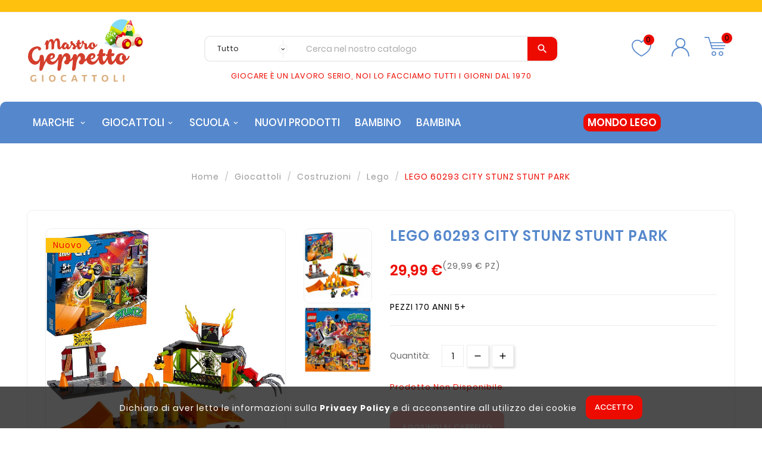

--- FILE ---
content_type: text/html; charset=utf-8
request_url: https://mastrogeppettogiocattoli.it/3-Lego/1008-lego-60293-city-stunz-stunt-park-5702016911961.html
body_size: 16138
content:
<!doctype html><html lang="it"><head><meta charset="utf-8"><meta http-equiv="x-ua-compatible" content="ie=edge"><link rel="canonical" href="https://mastrogeppettogiocattoli.it/3-Lego/1008-lego-60293-city-stunz-stunt-park-5702016911961.html"><title>LEGO 60293 CITY STUNZ STUNT PARK </title><meta name="description" content="PEZZI 170 ANNI 5+"><meta name="keywords" content=""><meta name="viewport" content="width=device-width, initial-scale=1"><link rel="icon" type="image/vnd.microsoft.icon" href="https://mastrogeppettogiocattoli.it/img/favicon.ico?1632132353"><link rel="shortcut icon" type="image/x-icon" href="https://mastrogeppettogiocattoli.it/img/favicon.ico?1632132353"><link rel="stylesheet" href="https://mastrogeppettogiocattoli.it/themes/v1_kids_fashion/assets/cache/theme-f40f4f389.css" type="text/css" media="all"><script>var TVCMSCUSTOMSETTING_BOTTOM_OPTION = "0";var TVCMSCUSTOMSETTING_HOVER_IMG = "1";var TVCMSCUSTOMSETTING_MAIN_MENU_STICKY = "1";var TVCMSCUSTOMSETTING_PRODUCT_PAGE_BOTTOM_STICKY_STATUS = "0";var TVCMSCUSTOMSETTING_VERTICAL_MENU_OPEN = "0";var TVCMSCUSTOMSETTING_WOW_JS = "0";var TVCMSFRONTSIDE_THEME_SETTING_SHOW = "0";var ajax_path = "https:\/\/mastrogeppettogiocattoli.it\/modules\/tvcmsnewsletterpopup\/ajax.php";var baseDir = "https:\/\/mastrogeppettogiocattoli.it\/";var gettvcmsbestsellerproductslink = "https:\/\/mastrogeppettogiocattoli.it\/modulo\/tvcmsbestsellerproducts\/default";var gettvcmscategoryproductlink = "https:\/\/mastrogeppettogiocattoli.it\/modulo\/tvcmscategoryproduct\/default";var gettvcmsfeaturedproductslink = "https:\/\/mastrogeppettogiocattoli.it\/modulo\/tvcmsfeaturedproducts\/default";var gettvcmsfooterproductlink = "https:\/\/mastrogeppettogiocattoli.it\/modulo\/tvcmsfooterproduct\/default";var gettvcmsmegamenulink = "https:\/\/mastrogeppettogiocattoli.it\/modulo\/tvcmsmegamenu\/default";var gettvcmsnewproductslink = "https:\/\/mastrogeppettogiocattoli.it\/modulo\/tvcmsnewproducts\/default";var gettvcmsspecialproductslink = "https:\/\/mastrogeppettogiocattoli.it\/modulo\/tvcmsspecialproducts\/default";var gettvcmstabproductslink = "https:\/\/mastrogeppettogiocattoli.it\/modulo\/tvcmstabproducts\/default";var gettvcmsverticalmenulink = "https:\/\/mastrogeppettogiocattoli.it\/modulo\/tvcmsverticalmenu\/default";var prestashop = {"cart":{"products":[],"totals":{"total":{"type":"total","label":"Totale","amount":0,"value":"0,00\u00a0\u20ac"},"total_including_tax":{"type":"total","label":"Totale (tasse incl.)","amount":0,"value":"0,00\u00a0\u20ac"},"total_excluding_tax":{"type":"total","label":"Totale (tasse escl.)","amount":0,"value":"0,00\u00a0\u20ac"}},"subtotals":{"products":{"type":"products","label":"Totale parziale","amount":0,"value":"0,00\u00a0\u20ac"},"discounts":null,"shipping":{"type":"shipping","label":"Spedizione","amount":0,"value":""},"tax":null},"products_count":0,"summary_string":"0 articoli","vouchers":{"allowed":1,"added":[]},"discounts":[],"minimalPurchase":0,"minimalPurchaseRequired":""},"currency":{"name":"Euro","iso_code":"EUR","iso_code_num":"978","sign":"\u20ac"},"customer":{"lastname":null,"firstname":null,"email":null,"birthday":null,"newsletter":null,"newsletter_date_add":null,"optin":null,"website":null,"company":null,"siret":null,"ape":null,"is_logged":false,"gender":{"type":null,"name":null},"addresses":[]},"language":{"name":"Italiano (Italian)","iso_code":"it","locale":"it-IT","language_code":"it","is_rtl":"0","date_format_lite":"d\/m\/Y","date_format_full":"d\/m\/Y H:i:s","id":1},"page":{"title":"","canonical":null,"meta":{"title":"LEGO 60293 CITY STUNZ STUNT PARK ","description":"PEZZI 170 ANNI 5+","keywords":"","robots":"index"},"page_name":"product","body_classes":{"lang-it":true,"lang-rtl":false,"country-IT":true,"currency-EUR":true,"layout-full-width":true,"page-product":true,"tax-display-enabled":true,"product-id-1008":true,"product-LEGO 60293 CITY STUNZ STUNT PARK ":true,"product-id-category-5":true,"product-id-manufacturer-18":true,"product-id-supplier-0":true,"product-available-for-order":true},"admin_notifications":[]},"shop":{"name":"Berti Giocattoli di Berti Stelio & C. S.n.c.","logo":"https:\/\/mastrogeppettogiocattoli.it\/img\/mastro-geppetto-giocattoli-logo-1629888357.jpg","stores_icon":"https:\/\/mastrogeppettogiocattoli.it\/img\/logo_stores.png","favicon":"https:\/\/mastrogeppettogiocattoli.it\/img\/favicon.ico"},"urls":{"base_url":"https:\/\/mastrogeppettogiocattoli.it\/","current_url":"https:\/\/mastrogeppettogiocattoli.it\/3-Lego\/1008-lego-60293-city-stunz-stunt-park-5702016911961.html","shop_domain_url":"https:\/\/mastrogeppettogiocattoli.it","img_ps_url":"https:\/\/mastrogeppettogiocattoli.it\/img\/","img_cat_url":"https:\/\/mastrogeppettogiocattoli.it\/img\/c\/","img_lang_url":"https:\/\/mastrogeppettogiocattoli.it\/img\/l\/","img_prod_url":"https:\/\/mastrogeppettogiocattoli.it\/img\/p\/","img_manu_url":"https:\/\/mastrogeppettogiocattoli.it\/img\/m\/","img_sup_url":"https:\/\/mastrogeppettogiocattoli.it\/img\/su\/","img_ship_url":"https:\/\/mastrogeppettogiocattoli.it\/img\/s\/","img_store_url":"https:\/\/mastrogeppettogiocattoli.it\/img\/st\/","img_col_url":"https:\/\/mastrogeppettogiocattoli.it\/img\/co\/","img_url":"https:\/\/mastrogeppettogiocattoli.it\/themes\/v1_kids_fashion\/assets\/img\/","css_url":"https:\/\/mastrogeppettogiocattoli.it\/themes\/v1_kids_fashion\/assets\/css\/","js_url":"https:\/\/mastrogeppettogiocattoli.it\/themes\/v1_kids_fashion\/assets\/js\/","pic_url":"https:\/\/mastrogeppettogiocattoli.it\/upload\/","pages":{"address":"https:\/\/mastrogeppettogiocattoli.it\/indirizzo","addresses":"https:\/\/mastrogeppettogiocattoli.it\/indirizzi","authentication":"https:\/\/mastrogeppettogiocattoli.it\/login","cart":"https:\/\/mastrogeppettogiocattoli.it\/carrello","category":"https:\/\/mastrogeppettogiocattoli.it\/index.php?controller=category","cms":"https:\/\/mastrogeppettogiocattoli.it\/index.php?controller=cms","contact":"https:\/\/mastrogeppettogiocattoli.it\/contattaci","discount":"https:\/\/mastrogeppettogiocattoli.it\/buoni-sconto","guest_tracking":"https:\/\/mastrogeppettogiocattoli.it\/tracciatura-ospite","history":"https:\/\/mastrogeppettogiocattoli.it\/cronologia-ordini","identity":"https:\/\/mastrogeppettogiocattoli.it\/dati-personali","index":"https:\/\/mastrogeppettogiocattoli.it\/","my_account":"https:\/\/mastrogeppettogiocattoli.it\/account","order_confirmation":"https:\/\/mastrogeppettogiocattoli.it\/conferma-ordine","order_detail":"https:\/\/mastrogeppettogiocattoli.it\/index.php?controller=order-detail","order_follow":"https:\/\/mastrogeppettogiocattoli.it\/segui-ordine","order":"https:\/\/mastrogeppettogiocattoli.it\/ordine","order_return":"https:\/\/mastrogeppettogiocattoli.it\/index.php?controller=order-return","order_slip":"https:\/\/mastrogeppettogiocattoli.it\/buono-ordine","pagenotfound":"https:\/\/mastrogeppettogiocattoli.it\/pagina-non-trovata","password":"https:\/\/mastrogeppettogiocattoli.it\/recupero-password","pdf_invoice":"https:\/\/mastrogeppettogiocattoli.it\/index.php?controller=pdf-invoice","pdf_order_return":"https:\/\/mastrogeppettogiocattoli.it\/index.php?controller=pdf-order-return","pdf_order_slip":"https:\/\/mastrogeppettogiocattoli.it\/index.php?controller=pdf-order-slip","prices_drop":"https:\/\/mastrogeppettogiocattoli.it\/offerte","product":"https:\/\/mastrogeppettogiocattoli.it\/index.php?controller=product","search":"https:\/\/mastrogeppettogiocattoli.it\/ricerca","sitemap":"https:\/\/mastrogeppettogiocattoli.it\/Mappa del sito","stores":"https:\/\/mastrogeppettogiocattoli.it\/negozi","supplier":"https:\/\/mastrogeppettogiocattoli.it\/fornitori","register":"https:\/\/mastrogeppettogiocattoli.it\/login?create_account=1","order_login":"https:\/\/mastrogeppettogiocattoli.it\/ordine?login=1"},"alternative_langs":[],"theme_assets":"\/themes\/v1_kids_fashion\/assets\/","actions":{"logout":"https:\/\/mastrogeppettogiocattoli.it\/?mylogout="},"no_picture_image":{"bySize":{"side_product_default":{"url":"https:\/\/mastrogeppettogiocattoli.it\/img\/p\/it-default-side_product_default.jpg","width":86,"height":86},"small_default":{"url":"https:\/\/mastrogeppettogiocattoli.it\/img\/p\/it-default-small_default.jpg","width":98,"height":98},"cart_default":{"url":"https:\/\/mastrogeppettogiocattoli.it\/img\/p\/it-default-cart_default.jpg","width":125,"height":125},"home_default":{"url":"https:\/\/mastrogeppettogiocattoli.it\/img\/p\/it-default-home_default.jpg","width":239,"height":239},"medium_default":{"url":"https:\/\/mastrogeppettogiocattoli.it\/img\/p\/it-default-medium_default.jpg","width":452,"height":452},"large_default":{"url":"https:\/\/mastrogeppettogiocattoli.it\/img\/p\/it-default-large_default.jpg","width":800,"height":800}},"small":{"url":"https:\/\/mastrogeppettogiocattoli.it\/img\/p\/it-default-side_product_default.jpg","width":86,"height":86},"medium":{"url":"https:\/\/mastrogeppettogiocattoli.it\/img\/p\/it-default-home_default.jpg","width":239,"height":239},"large":{"url":"https:\/\/mastrogeppettogiocattoli.it\/img\/p\/it-default-large_default.jpg","width":800,"height":800},"legend":""}},"configuration":{"display_taxes_label":true,"display_prices_tax_incl":true,"is_catalog":false,"show_prices":true,"opt_in":{"partner":false},"quantity_discount":{"type":"discount","label":"Sconto unit\u00e0"},"voucher_enabled":1,"return_enabled":0},"field_required":[],"breadcrumb":{"links":[{"title":"Home","url":"https:\/\/mastrogeppettogiocattoli.it\/"},{"title":"Giocattoli","url":"https:\/\/mastrogeppettogiocattoli.it\/3-1-Giocattoli"},{"title":"Costruzioni","url":"https:\/\/mastrogeppettogiocattoli.it\/4-2-Costruzioni"},{"title":"Lego","url":"https:\/\/mastrogeppettogiocattoli.it\/5-3-Lego"},{"title":"LEGO 60293 CITY STUNZ STUNT PARK ","url":"https:\/\/mastrogeppettogiocattoli.it\/3-Lego\/1008-lego-60293-city-stunz-stunt-park-5702016911961.html"}],"count":5},"link":{"protocol_link":"https:\/\/","protocol_content":"https:\/\/"},"time":1768219878,"static_token":"aaaecaa6b82b957763f067ae39813beb","token":"38e75a32dba54ab86232c6362f19f62e","debug":false};var prestashopFacebookAjaxController = "https:\/\/mastrogeppettogiocattoli.it\/modulo\/ps_facebook\/Ajax";var psemailsubscription_subscription = "https:\/\/mastrogeppettogiocattoli.it\/modulo\/ps_emailsubscription\/subscription";var psr_icon_color = "#000000";var static_token = "aaaecaa6b82b957763f067ae39813beb";var tvcms_base_dir = "https:\/\/mastrogeppettogiocattoli.it\/";var tvcms_setting = true;</script>
<!-- Module TvcmsInfiniteScroll for PRODUCTS --><meta content="width=device-width, initial-scale=1, maximum-scale=1" name="viewport"><meta property="og:type" content="product"><meta property="og:url" content="https://mastrogeppettogiocattoli.it/3-Lego/1008-lego-60293-city-stunz-stunt-park-5702016911961.html"><meta property="og:title" content="LEGO 60293 CITY STUNZ STUNT PARK "><meta property="og:site_name" content="Berti Giocattoli di Berti Stelio &amp; C. S.n.c."><meta property="og:description" content="PEZZI 170 ANNI 5+"><meta property="og:image" content="https://mastrogeppettogiocattoli.it/71009-large_default/lego-60293-city-stunz-stunt-park.jpg"><meta property="product:pretax_price:amount" content="24.58197"><meta property="product:pretax_price:currency" content="EUR"><meta property="product:price:amount" content="29.99"><meta property="product:price:currency" content="EUR"></head><body id="product" class="lang-it country-it currency-eur layout-full-width page-product tax-display-enabled product-id-1008 product-lego-60293-city-stunz-stunt-park- product-id-category-5 product-id-manufacturer-18 product-id-supplier-0 product-available-for-order"  data-mouse-hover-img='1' data-menu-sticky='1'><div class='tvcmscookies-notice'><div class='tvcookies-notice-img-wrapper'><div class="tvcookies-notice-img-inner"><div class="tvcookie-content-box"><div class="tvcookies-notice-title"><div>Dichiaro di aver letto le informazioni sulla <a href="/pagina/8-privacy-policy">Privacy Policy</a> e di acconsentire all utilizzo dei cookie</div></div></div><div class="tvcookie-btn-wrapper"><button class='close-cookie tvclose-btn'>Chiudi</button><button class='close-cookie tvok-btn'>Ok</button></div></div><div class="tvcookies-notice-icon"><button class='close-cookie tvclose-icon tvall-inner-btn'><span>ACCETTO</span></button></div></div></div><main><div class="tvcms-loading-overlay"><div class="tvcms-loading-inner"><img class="logo img-responsive" src="https://mastrogeppettogiocattoli.it/img/mastro-geppetto-giocattoli-logo-1629888357.jpg" alt="Berti Giocattoli di Berti Stelio &amp; C. S.n.c."  height="51" width="205"/><img src="https://mastrogeppettogiocattoli.it/themes/v1_kids_fashion/assets/img/themevolty/tv_loading.gif" alt="" height="auto" width="auto"/></div></div><div class="tv-main-div " ><header id="header">    <div class="tvcmsheader-banner"></div><div class="tvcmsdesktop-top-header-wrapper"><div class="tvcms-header-nav"><div class='tvcmsdesktop-top-header tvcontainer-layout-nav'><div class="container tvcmsdesktop-top-wrapper"><div class=' tvheader-offer-wrapper col-sm-12'><div class="tvheader-nav-offer-text"><i class='material-icons'>assistant_photo</i></div></div></div></div></div><div class='container-fluid tvcmsdesktop-top-second hidden-md-down'><div class="container"><div class="tvcmsdesktop-top-header-box"><div class='col-md-3 col-lg-3 col-xl-3 col-sm-12 tvcms-header-logo-wrapper'><div class="hidden-sm-down tvcms-header-logo" id="tvcmsdesktop-logo"><div class="tv-header-logo"><a href="https://mastrogeppettogiocattoli.it/"><img class="logo img-responsive" src="https://mastrogeppettogiocattoli.it/img/mastro-geppetto-giocattoli-logo-1629888357.jpg" alt="Berti Giocattoli di Berti Stelio &amp; C. S.n.c." height="34" width="200"></a></div></div></div><div class="col-md-6 col-lg-6 col-xl-6 col-sm-12 tvcmsheader-search-wrapper"><div class='tvcmssearch-wrapper' id="_desktop_search"><div class="search-widget tvcmsheader-search" data-search-controller-url="//mastrogeppettogiocattoli.it/ricerca"><div class="tvsearch-top-wrapper"><div class="tvheader-sarch-display"><div class="tvheader-search-display-icon"><div class="tvsearch-open"></div><div class="tvsearch-close"><i class='material-icons'>&#xe5cd;</i></div></div></div><div class="tvsearch-header-display-full"><div class="tvsearch-header-display-wrappper"><form method="get" action="//mastrogeppettogiocattoli.it/ricerca"><input type="hidden" name="controller" value="search" /><select class="tvcms-select-category"><option value="0">Tutto</option><option value="50"> Giocheria</option><option value="3"> Giocattoli</option><option value="4">&nbsp;&nbsp; Costruzioni</option><option value="7">&nbsp;&nbsp; Piste e Radiocomandati</option><option value="8">&nbsp;&nbsp; Strumenti Musicali</option><option value="9">&nbsp;&nbsp; Peluche e Animali Interattivi</option><option value="10">&nbsp;&nbsp; Pistole e Fucili</option><option value="11">&nbsp;&nbsp; Bambole</option><option value="15">&nbsp;&nbsp; Giochi Sportivi</option><option value="34">&nbsp;&nbsp; Modellini Auto e Mezzi</option><option value="38">&nbsp;&nbsp; Accessori Bambina</option><option value="16">&nbsp;&nbsp; Action Figure</option><option value="18">&nbsp;&nbsp; Puzzle</option><option value="21">&nbsp;&nbsp; Giochi Prima Infanzia</option><option value="22">&nbsp;&nbsp; Giochi da Tavolo</option><option value="25">&nbsp;&nbsp; Giochi Educativi</option><option value="26">&nbsp;&nbsp; Giochi Creativi</option><option value="27">&nbsp;&nbsp; Giochi di Legno</option><option value="28"> Scuola</option><option value="52">&nbsp;&nbsp; Trolley</option><option value="29">&nbsp;&nbsp; Zaini</option><option value="30">&nbsp;&nbsp; Astucci</option><option value="31"> Costumi di Carnevale</option></select><div class="tvheader-top-search"><div class="tvheader-top-search-wrapper-info-box"><input type="text" name="s" class='tvcmssearch-words' placeholder="Cerca nel nostro catalogo" aria-label="Search" autocomplete="off"/></div></div><div class="tvheader-top-search-wrapper"><button type="submit" class="tvheader-search-btn"><i class='material-icons'>&#xe8b6;</i></button></div></form><div class='tvsearch-result'></div></div></div></div></div></div></div><div class="col-md-3 col-lg-3 col-xl-3 col-sm-12 tvcmsheader-nav-right"><div class="tv-contact-account-cart-wrapper"><div class="ttvcms-wishlist-icone"><script>var wishlistProductsIds='';var baseDir ='https://mastrogeppettogiocattoli.it/';var static_token='aaaecaa6b82b957763f067ae39813beb';var isLogged ='0';var loggin_required='Devi aver effettuato l\'accesso per gestire la tua Lista dei Desideri.';var added_to_wishlist ='Il prodotto è stato aggiunto con successo alla tua Lista dei Desideri.';var mywishlist_url='https://mastrogeppettogiocattoli.it/modulo/tvcmswishlist/mywishlist';var isLoggedWishlist=false;</script><div id="_desktop_wishtlistTop" class="pull-right tvcmsdesktop-view-wishlist"><a class="wishtlist_top tvdesktop-wishlist" href="https://mastrogeppettogiocattoli.it/modulo/tvcmswishlist/mywishlist"><!--   <div class="tvwishlist-icon"></div>  --><div class="tvwishlist-name"><div class="ttvwishlist-icon"><?xml version="1.0" encoding="iso-8859-1"?><!-- Generator: Adobe Illustrator 24.3.0, SVG Export Plug-In . SVG Version: 6.00 Build 0)  --><svg version="1.1" id="Livello_1" xmlns="http://www.w3.org/2000/svg" xmlns:xlink="http://www.w3.org/1999/xlink" x="0px" y="0px" viewBox="0 0 47.8619232 42.1504745" enable-background="new 0 0 47.8619232 42.1504745" xml:space="preserve"><g><path style="fill:#5587cc" d="M23.9309616,37.7007256l-0.5161133-0.3105469c-0.3657227-0.2197266-0.7636719-0.4560547-1.1879883-0.7070312C16.1653366,33.0972099,4.882133,26.4214287,4.882133,15.4766054c0-6.0800781,4.9467769-11.0268555,11.0268555-11.0268555c3.0351572,0,5.9521494,1.2788086,8.0219736,3.4711914c2.0703125-2.1923828,4.9873047-3.4711914,8.0224609-3.4711914c6.0800781,0,11.0263672,4.9467778,11.0263672,11.0268555c0,10.9457998-11.2841797,17.621582-17.347168,21.2084961c-0.4233398,0.25-0.8208008,0.4853516-1.1855469,0.7050781L23.9309616,37.7007256z M15.908988,6.4497495c-4.9775391,0-9.0268555,4.0493169-9.0268555,9.0268555c0,9.8041983,10.6445312,16.1020508,16.3632812,19.4858398c0.2368164,0.1396484,0.4658203,0.2753906,0.6855469,0.40625c0.2192383-0.1308594,0.4472656-0.265625,0.6835938-0.4052734c5.7197266-3.3837891,16.3652344-9.6816406,16.3652344-19.4868164c0-4.9775391-4.0488281-9.0268555-9.0263672-9.0268555c-2.8232422,0-5.5234375,1.3535156-7.222168,3.6206059l-0.800293,1.0683594l-0.800293-1.0683594C21.4324265,7.8032651,18.7327194,6.4497495,15.908988,6.4497495z"/></g></svg><span class="cart-wishlist-number  tv-cart-wishlist-inner tvwishlist-number">0</span></div><div class="tvwishlist_name"><span class="tvwishlist_name">Lista dei Desideri</span><span class="tvwishlist_name_count"><span>(</span><span class="cart-wishlist-number tvwishlist-number">0</span><span>)</span></span></div></div></a></div></div><div id='tvcmsdesktop-account-button'><div class="tvcms-header-myaccount"><div class="tv-header-account"><div class="tv-account-wrapper"><button class="btn-unstyle tvcms-add-removeclass tv-myaccount-btn-desktop"><?xml version="1.0" encoding="iso-8859-1"?><!-- Generator: Adobe Illustrator 24.3.0, SVG Export Plug-In . SVG Version: 6.00 Build 0)  --><svg version="1.1" id="Livello_1" xmlns="http://www.w3.org/2000/svg" xmlns:xlink="http://www.w3.org/1999/xlink" x="0px" y="0px" viewBox="0 0 47.8619232 42.1504745" enable-background="new 0 0 47.8619232 42.1504745" xml:space="preserve"><path style="fill:#5587cc" d="M28.4753342,21.2378883c2.5081177-1.5367432,4.1904907-4.295166,4.1904907-7.4459848c0-4.8164062-3.9179688-8.7353516-8.734375-8.7353516s-8.7353516,3.9189453-8.7353516,8.7353516c0,3.1508799,1.6828613,5.9091806,4.1912842,7.4459848c-6.3567505,1.9483032-10.993042,7.8691406-10.993042,14.8557739c0,0.5527344,0.4472656,1,1,1s1-0.4472656,1-1c0-7.4648438,6.0722656-13.5371094,13.5371094-13.5371094s13.5371094,6.0722656,13.5371094,13.5371094c0,0.5527344,0.4472656,1,1,1s1-0.4472656,1-1C39.4685593,29.1069679,34.8321457,23.1861305,28.4753342,21.2378883z M17.1960983,13.7919035c0-3.7138672,3.0214844-6.7353516,6.7353516-6.7353516c3.7128906,0,6.734375,3.0214844,6.734375,6.7353516s-3.0214844,6.7353525-6.734375,6.7353525C20.2175827,20.527256,17.1960983,17.5057716,17.1960983,13.7919035z"/></svg><span class="tvcms-manage-events"><a href="https://mastrogeppettogiocattoli.it/account">Account</a></span></button><ul class="dropdown-menu tv-account-dropdown tv-dropdown "><li class="">    <div id="tvcmsdesktop-user-info" class="tvcms-header-sign"><div class="user-info tvheader-sign"><a href="https://mastrogeppettogiocattoli.it/account" class="tvhedaer-sign-btn" title="Accedi al tuo account cliente" rel="nofollow"><i class="material-icons">person</i><span class="tvhedaer-sign-span">Accedi</span></a></div></div></li><li class="hidden-lg-up"></li><li class="tvmobile-lang hidden-lg-up"></li><li class="tvmobile-curr hidden-lg-up"></li></ul></div></div></div></div><div id="_desktop_cart" class="tvcms-header-cart"><div class="blockcart cart-preview inactive tv-header-cart" data-refresh-url="//mastrogeppettogiocattoli.it/modulo/ps_shoppingcart/ajax"><div class="tvheader-cart-wrapper"><div class='tvheader-cart-btn-wrapper'><a rel="nofollow" href="JavaScript:void(0);" data-url='//mastrogeppettogiocattoli.it/carrello?action=show' title='Carrello'><div class="tvcart-icon-text-wrapper"><div class="tv-cart-icon-main"><div class="tv-cart-icon tvheader-right-icon"><?xml version="1.0" encoding="iso-8859-1"?><!-- Generator: Adobe Illustrator 24.3.0, SVG Export Plug-In . SVG Version: 6.00 Build 0)  --><svg version="1.1" id="Livello_1" xmlns="http://www.w3.org/2000/svg" xmlns:xlink="http://www.w3.org/1999/xlink" x="0px" y="0px" viewBox="0 0 47.8619232 42.1504745" enable-background="new 0 0 47.8619232 42.1504745" xml:space="preserve"><g><path style="fill:#5587cc" d="M35.6614304,40.8374443c-2.6367188,0-4.78125-2.1455078-4.78125-4.7832031s2.1445312-4.7832031,4.78125-4.7832031c2.6376953,0,4.7832031,2.1455078,4.7832031,4.7832031S38.2991257,40.8374443,35.6614304,40.8374443z M35.6614304,33.2710381c-1.5332031,0-2.78125,1.2490234-2.78125,2.7832031s1.2480469,2.7832031,2.78125,2.7832031c1.5341797,0,2.7832031-1.2490234,2.7832031-2.7832031S37.19561,33.2710381,35.6614304,33.2710381z M21.1077194,40.8374443c-2.637207,0-4.7827148-2.1455078-4.7827148-4.7832031s2.1455078-4.7832031,4.7827148-4.7832031c2.6376953,0,4.7832031,2.1455078,4.7832031,4.7832031S23.7454147,40.8374443,21.1077194,40.8374443z M21.1077194,33.2710381c-1.5341797,0-2.7827148,1.2490234-2.7827148,2.7832031s1.2485352,2.7832031,2.7827148,2.7832031c1.534668,0,2.7832031-1.2490234,2.7832031-2.7832031S22.6423874,33.2710381,21.1077194,33.2710381z M41.2258835,26.5981865H17.3728561c-0.4394531,0-0.8276367-0.2871094-0.9560547-0.7070312L9.506156,3.3130307H2.5579143c-0.5522461,0-1-0.4477539-1-1s0.4477539-0.9999999,1-0.9999999h7.6879878c0.4394531,0,0.8276367,0.2871094,0.9560547,0.7075194l3.1616211,10.3295898H45.304985c0.5527344,0,1,0.4477539,1,1s-0.4472656,1-1,1H14.9758825l1.2641611,4.1298819h27.4897461c0.5527344,0,1,0.4477539,1,1s-0.4472656,1-1,1H16.8523483l1.2602539,4.1181641h23.1132812c0.5527344,0,1,0.4472656,1,1S41.7786179,26.5981865,41.2258835,26.5981865z"/></g></svg></div></div><div class="tv-cart-cart-inner"><span class="cart-products-count">0</span></div></div></a></div><div class="ttvcmscart-show-dropdown-right"><div class="ttvcart-no-product"><div class="tdclose-btn-wrap"><div class="ttvcart-close-title-count"><button class="ttvclose-cart"></button><div class="ttvcart-top-title"><h4>Carrello</h4></div><div class="ttvcart-counter"><span class="ttvcart-products-count">0</span></div></div></div></div></div><div class="modal-backdrop-cart"></div><!-- Start DropDown header cart --></div></div></div></div></div></div></div></div><div class="tvcms-header-menu-offer-wrapper tvcmsheader-sticky"><div class="position-static tvcms-header-menu tvcontainer-layout-header"><div class="container"><div class='tvcmsmain-menu-wrapper col-lg-12 col-md-12'><div id='tvdesktop-megamenu'><div class="container_tv_megamenu"><div id="tv-menu-horizontal" class="tv-menu-horizontal clearfix"><div class="title-menu-mobile"><a href="Javascript:void(0);" title=""><i class='material-icons'>&#xe5d2;</i></a></div><ul class="menu-content"><li class="level-1 tvmega-menu-title"><a href="#"><span>Mastrogeppetto</span></a><span class="icon-drop-mobile"></span></li><li class="level-1  parent"><a href="#"><span>Marche</span></a><span class="icon-drop-mobile"></span></li><li class="level-1 parent "><a href="https://mastrogeppettogiocattoli.it/3-1-Giocattoli"><span>Giocattoli</span></a></li><li class="level-1 parent "><a href="https://mastrogeppettogiocattoli.it/28-1-Scuola"><span>Scuola</span></a></li><li class="level-1 "><a href="https://mastrogeppettogiocattoli.it/nuovi-prodotti"><span>Nuovi prodotti</span></a><span class="icon-drop-mobile"></span></li><li class="level-1 "><a href="/3-1-Giocattoli?q=BAMBINO%5C/BAMBINA-BAMBINO-BAMBINO%5C/BAMBINA"><span>BAMBINO</span></a><span class="icon-drop-mobile"></span></li><li class="level-1 "><a href="/3-1-Giocattoli?q=BAMBINO%5C/BAMBINA-BAMBINA-BAMBINO%5C/BAMBINA"><span>BAMBINA</span></a><span class="icon-drop-mobile"></span></li><li class="level-1 mondolego"><a href="/5-3-Lego"><span>MONDO LEGO</span></a></li></ul></div></div></div></div><div class="tvcms-contact-main col-lg-3 col-md-3"><div id="_desktop_contact_link"><div id="contact-link"><i class='material-icons'>&#xe0b0;</i><span class="tvcall-on">24/7 support</span><span class="tvcms_contact_info">0541777557</span></div></div></div></div></div></div><div id="mobile_top_menu_wrapper" class="row hidden-md-up"><div class="js-top-menu mobile" id="_mobile_top_menu"></div><div class="js-top-menu-bottom"><div id="_mobile_currency_selector"></div><div id="_mobile_language_selector"></div><div id="_mobile_contact_link"></div></div></div></div><div id='tvcms-mobile-view-header' class="hidden-lg-up"><div class="tvcmsmobile-top-wrapper row"><div class='tvmobileheader-offer-wrapper col-md-12 col-sm-12 col-xs-12'><div class="tvheader-nav-offer-text"><i class='material-icons'>assistant_photo</i></div></div></div><div class='tvcmsmobile-header-search-logo-wrapper'><div class="tvcmsmobile-header-logo-right-wrapper col-md-3 col-sm-12"><div id='tvcmsmobile-header-logo'></div></div><div class="tvcmsmobile-header-search col-md-9 col-sm-12"><div id="tvcmsmobile-search"></div></div></div><div class='tvcmsmobile-header-menu-offer-text'><div class="tvcmsmobile-header-menu col-sm-6 col-xs-6"><div id='tvcmsmobile-vertical-menu'></div><div id='tvmobile-megamenu'></div></div><div class="col-sm-6 col-xs-10 tvcmsmobile-cart-acount-text"><div id="tvcmsmobile-wishlist-icon"></div><div id="tvcmsmobile-account-button"></div><div id="tvmobile-cart"></div></div></div></div></header><aside id="notifications"><div class="container"></div></aside><div id="wrapper"><div class="tvcmscontainer-layout"><div class="container"><div class=" container   tv-left-layout"><nav data-depth="5" class="breadcrumb"><ol itemscope itemtype="http://schema.org/BreadcrumbList"><li itemprop="itemListElement" itemscope itemtype="http://schema.org/ListItem"><a itemprop="item" href="https://mastrogeppettogiocattoli.it/"><span itemprop="name">Home</span></a><meta itemprop="position" content="1"></li><li itemprop="itemListElement" itemscope itemtype="http://schema.org/ListItem"><a itemprop="item" href="https://mastrogeppettogiocattoli.it/3-1-Giocattoli"><span itemprop="name">Giocattoli</span></a><meta itemprop="position" content="2"></li><li itemprop="itemListElement" itemscope itemtype="http://schema.org/ListItem"><a itemprop="item" href="https://mastrogeppettogiocattoli.it/4-2-Costruzioni"><span itemprop="name">Costruzioni</span></a><meta itemprop="position" content="3"></li><li itemprop="itemListElement" itemscope itemtype="http://schema.org/ListItem"><a itemprop="item" href="https://mastrogeppettogiocattoli.it/5-3-Lego"><span itemprop="name">Lego</span></a><meta itemprop="position" content="4"></li><li itemprop="itemListElement" itemscope itemtype="http://schema.org/ListItem"><a itemprop="item" href="https://mastrogeppettogiocattoli.it/3-Lego/1008-lego-60293-city-stunz-stunt-park-5702016911961.html"><span itemprop="name">LEGO 60293 CITY STUNZ STUNT PARK </span></a><meta itemprop="position" content="5"></li></ol></nav><div class="row"><div id="content-wrapper" class="col-sm-12"><div id="main" itemscope itemtype="https://schema.org/Product" class="tvcms-main-productbody-class"><meta itemprop="url" content="https://mastrogeppettogiocattoli.it/3-Lego/1008-lego-60293-city-stunz-stunt-park-5702016911961.html"><div class="tvproduct-page-wrapper"><div class="tvprduct-image-info-wrapper clearfix"><div class="col-md-6 tv-product-page-image"><div class="page-contents" id="content"><div class="row images-container"><div class="product-cover col-sm-9"><div class="tvproduct-image-slider"><ul class="tvproduct-flags tvproduct-online-new-wrapper"><li class="product-flag new">Nuovo</li></ul><img class="js-qv-product-cover" src="https://mastrogeppettogiocattoli.it/71009-large_default/lego-60293-city-stunz-stunt-park.jpg" alt="" title="" itemprop="image"><div class="layer" data-toggle="modal" data-target="#product-modal"><i class='material-icons'>&#xe3c2;</i></div></div></div><div class="tvvertical-slider col-sm-3"><ul class="product-images"><li class="tvcmsVerticalSlider item"><picture><source srcset="https://mastrogeppettogiocattoli.it/71009-medium_default/lego-60293-city-stunz-stunt-park.jpg" media="(max-width: 768px)"><img src="https://mastrogeppettogiocattoli.it/71009-home_default/lego-60293-city-stunz-stunt-park.jpg" class="thumb js-thumb  selected " data-image-medium-src="https://mastrogeppettogiocattoli.it/71009-medium_default/lego-60293-city-stunz-stunt-park.jpg" data-image-large-src="https://mastrogeppettogiocattoli.it/71009-large_default/lego-60293-city-stunz-stunt-park.jpg" alt="" title="" itemprop="image" ></picture></li><li class="tvcmsVerticalSlider item"><picture><source srcset="https://mastrogeppettogiocattoli.it/71010-medium_default/lego-60293-city-stunz-stunt-park.jpg" media="(max-width: 768px)"><img src="https://mastrogeppettogiocattoli.it/71010-home_default/lego-60293-city-stunz-stunt-park.jpg" class="thumb js-thumb " data-image-medium-src="https://mastrogeppettogiocattoli.it/71010-medium_default/lego-60293-city-stunz-stunt-park.jpg" data-image-large-src="https://mastrogeppettogiocattoli.it/71010-large_default/lego-60293-city-stunz-stunt-park.jpg" alt="" title="" itemprop="image" ></picture></li></ul><div class="arrows js-arrows"><i class="tvvertical-slider-next material-icons arrow-up js-arrow-up">&#xE316;</i><i class="tvvertical-slider-pre material-icons arrow-down js-arrow-down">&#xE313;</i></div></div></div></div></div><div class="col-md-6 tv-product-page-content"><div class="tvproduct-title-brandimage" itemprop="itemReviewed" itemscope itemtype="http://schema.org/Thing"><h1 class="h1" itemprop="name">LEGO 60293 CITY STUNZ STUNT PARK </h1></div>    <div class="product-prices"><div class="product-price h5 " itemprop="offers" itemscope itemtype="https://schema.org/Offer"><link itemprop="availability" href="https://schema.org/OutOfStock" /><meta itemprop="priceCurrency" content="EUR"><div class="current-price"><span class="price" itemprop="price" content="29.99">29,99 €</span></div><p class="product-unit-price sub">(29,99 € PZ)</p></div><div class="tax-shipping-delivery-label">Tasse incluse</div></div><div id="product-description-short-1008" itemprop="description" class="tvproduct-page-decs">PEZZI 170 ANNI 5+</div><div class="product-information tvproduct-special-desc"><div class="product-actions"><form action="https://mastrogeppettogiocattoli.it/carrello" method="post" id="add-to-cart-or-refresh"><input type="hidden" name="token" value="aaaecaa6b82b957763f067ae39813beb"><input type="hidden" name="id_product" value="1008" id="product_page_product_id"><input type="hidden" name="id_customization" value="0" id="product_customization_id"><div class="product-variants"></div><div class="product-add-to-cart"><div class="product-quantity"><span class="control-label">Quantità:</span><div class="qty"><input type="text" name="qty" id="quantity_wanted" value="1" class="input-group" min="1" aria-label="Quantità" ></div></div><div style="overflow:hidden; clear:both; margin-left:-15px"><div class="tv-product-page"><div class="tv-indicator tv-bar tv-colors"><div class="tv-items"><span class="tvoutstock">Prodotto non disponibile.</span></div><div class="tv-outer" data-toggle="tvtooltip" data-placement="top" data-html="true" title="<div class='text-center'>Stock status: <b>Out of stock</b></div>" ><div class="tv-inner tv-lvl-0"></div></div></div></div><div class="tvcart-btn-model"><button class="tvall-inner-btn add-to-cart  disabled " data-button-action="add-to-cart" type="submit"  disabled  ><span>AGGIUNGI AL CARRELLO</span></button></div><div><div style="overflow:hidden; clear:both"><div class='tvwishlist-compare-wrapper-page'><div class="add tv-product-page-add-to-cart-wrapper"><div class="tvproduct-wishlist-compare"><div class="tvproduct-wishlist"><input type="hidden" class="wishlist_prod_id" value="1008"><a href="#" class="tvquick-view-popup-wishlist wishlist_button" onclick="WishlistCart('wishlist_block_list', 'add', '1008', $('#idCombination').val(), 1, 1); return false;" rel="nofollow" data-toggle="tvtooltip" data-placement="top" data-html="true" title="Aggiungi alla Lista dei Desideri"><div class="panel-product-line panel-product-actions tvproduct-wishlist-wrapper"><div class="tvproduct-wishlist-wrapper-icon"><svg class="tvproduct-wishlist-icon" xmlns="http://www.w3.org/2000/svg" xmlns:xlink="http://www.w3.org/1999/xlink" aria-hidden="true" focusable="false" width="18" height="18" style="-ms-transform: rotate(360deg); -webkit-transform: rotate(360deg); transform: rotate(360deg);" preserveAspectRatio="xMidYMid meet" viewBox="0 0 1040 928"><path d="M288 66q73 0 180 106l46 45l45-46q15-16 31.5-30t32.5-26t31.5-21T684 78.5t27.5-9.5t24.5-3q89 0 157 68q69 69 69 166t-69 167q-5 4-359 387q-5 5-11 6.5t-10 1.5q-12 0-21-8q-324-360-359-395q-8-8-15.5-17.5t-14-19t-12-19.5t-10-20.5T74 361t-5.5-22t-3.5-23t-1-23q0-98 69-167q32-31 70-45.5T288 66zm0-64q-59 0-109 19T88 81q-43 43-65.5 99T0 292.5T22.5 405T88 504q9 9 49.5 53.5t91 100.5t100 111t83.5 92l34 37q27 28 66.5 28t67.5-28q354-383 358-386q88-88 88-212T938 89q-44-44-93.5-65.5T736 2q-53 0-111.5 35T513 126Q387 2 288 2z" fill="#626262"/><rect x="0" y="0" width="1040" height="928" fill="rgba(0, 0, 0, 0)" /></svg></div><span>Aggiungi alla lista dei desideri</span></div></a></div><div class="social-icon"><span class="control-label">Condividi su: </span><ul><li class="facebook icon-black"><a href="https://www.facebook.com/sharer.php?u=https%3A%2F%2Fmastrogeppettogiocattoli.it%2F3-Lego%2F1008-lego-60293-city-stunz-stunt-park-5702016911961.html" class="text-hide" title="Facebook" target="_blank">Facebook</a></li><li class="twitter icon-black"><a href="https://twitter.com/intent/tweet?text=LEGO+60293+CITY+STUNZ+STUNT+PARK+%20https%3A%2F%2Fmastrogeppettogiocattoli.it%2F3-Lego%2F1008-lego-60293-city-stunz-stunt-park-5702016911961.html" class="text-hide" title="Twitter" target="_blank">Twitter</a></li></ul></div></div></div></div></div></div><div class="product-additional-info"></div></form></div></div><div id="block-reassurance">
    <ul>
             <li class="col-sm-4 col-xs-12" style="padding-right:0px">
           <div class="block-reassurance-item"  style="cursor:pointer;" onclick="window.open('https://mastrogeppettogiocattoli.it/pagina/3-termini-e-condizioni')">            
                                                        <img class="svg" src="/modules/blockreassurance/views/img/img_perso/ic_verified_user_black_36dp_1x.png">
                                                              <span class="block-title" style="color:#000000;">Politica Di Sicurezza</span>
                    </div>
        </li>
              <li class="col-sm-4 col-xs-12" style="padding-right:0px">
           <div class="block-reassurance-item"  style="cursor:pointer;" onclick="window.open('/pagina/3-termini-e-condizioni#consegna')">            
                                                        <img class="svg" src="/modules/blockreassurance/views/img/img_perso/ic_local_shipping_black_36dp_1x.png">
                                                              <span class="block-title" style="color:#000000;">Politica Di Consegna</span>
                    </div>
        </li>
              <li class="col-sm-4 col-xs-12" style="padding-right:0px">
           <div class="block-reassurance-item"  style="cursor:pointer;" onclick="window.open('/pagina/3-termini-e-condizioni#resi')">            
                                                        <img class="svg" src="/modules/blockreassurance/views/img/img_perso/ic_swap_horiz_black_36dp_1x.png">
                                                              <span class="block-title" style="color:#000000;">Politica di Ritorno</span>
                    </div>
        </li>
          </ul>
    <div class="clearfix"></div>
</div>
</div></div></div></div><div class="tabs tvproduct-description-tab"><ul class="nav nav-tabs" role="tablist"><li class="nav-item"><a class="nav-link active" data-toggle="tab" href="#description" role="tab" aria-controls="description"  aria-selected="true" > Descrizione </a> </li>  <li class="nav-item"><a class="nav-link" data-toggle="tab" href="#product-details" role="tab" aria-controls="product-details" > Dettagli del prodotto </a> </li> </ul><div class="tab-content" id="tab-content"><div class="tab-pane fade in  active " id="description" role="tabpanel"><div class="product-description">PEZZI 170 ANNI 5+</div></div><div class="tab-pane fade"id="product-details"data-product="{&quot;id_shop_default&quot;:&quot;1&quot;,&quot;id_manufacturer&quot;:&quot;18&quot;,&quot;id_supplier&quot;:&quot;0&quot;,&quot;reference&quot;:&quot;5702016911961&quot;,&quot;is_virtual&quot;:&quot;0&quot;,&quot;delivery_in_stock&quot;:&quot;&quot;,&quot;delivery_out_stock&quot;:&quot;&quot;,&quot;id_category_default&quot;:&quot;5&quot;,&quot;on_sale&quot;:&quot;0&quot;,&quot;online_only&quot;:&quot;0&quot;,&quot;ecotax&quot;:0,&quot;minimal_quantity&quot;:&quot;1&quot;,&quot;low_stock_threshold&quot;:null,&quot;low_stock_alert&quot;:&quot;0&quot;,&quot;price&quot;:&quot;29,99\u00a0\u20ac&quot;,&quot;unity&quot;:&quot;PZ&quot;,&quot;unit_price_ratio&quot;:&quot;1.000000&quot;,&quot;additional_shipping_cost&quot;:&quot;0.000000&quot;,&quot;customizable&quot;:&quot;0&quot;,&quot;text_fields&quot;:&quot;0&quot;,&quot;uploadable_files&quot;:&quot;0&quot;,&quot;redirect_type&quot;:&quot;404&quot;,&quot;id_type_redirected&quot;:&quot;0&quot;,&quot;available_for_order&quot;:&quot;1&quot;,&quot;available_date&quot;:&quot;0000-00-00&quot;,&quot;show_condition&quot;:&quot;0&quot;,&quot;condition&quot;:&quot;new&quot;,&quot;show_price&quot;:&quot;1&quot;,&quot;indexed&quot;:&quot;1&quot;,&quot;visibility&quot;:&quot;both&quot;,&quot;cache_default_attribute&quot;:&quot;0&quot;,&quot;advanced_stock_management&quot;:&quot;0&quot;,&quot;date_add&quot;:&quot;2023-11-05 03:30:38&quot;,&quot;date_upd&quot;:&quot;2024-08-17 19:03:43&quot;,&quot;pack_stock_type&quot;:&quot;0&quot;,&quot;meta_description&quot;:&quot;&quot;,&quot;meta_keywords&quot;:&quot;&quot;,&quot;meta_title&quot;:&quot;&quot;,&quot;link_rewrite&quot;:&quot;lego-60293-city-stunz-stunt-park&quot;,&quot;name&quot;:&quot;LEGO 60293 CITY STUNZ STUNT PARK &quot;,&quot;description&quot;:&quot;PEZZI 170 ANNI 5+&quot;,&quot;description_short&quot;:&quot;PEZZI 170 ANNI 5+&quot;,&quot;available_now&quot;:&quot;&quot;,&quot;available_later&quot;:&quot;&quot;,&quot;id&quot;:1008,&quot;id_product&quot;:1008,&quot;out_of_stock&quot;:2,&quot;new&quot;:1,&quot;id_product_attribute&quot;:0,&quot;quantity_wanted&quot;:1,&quot;extraContent&quot;:[],&quot;allow_oosp&quot;:0,&quot;category&quot;:&quot;3-Lego&quot;,&quot;category_name&quot;:&quot;Lego&quot;,&quot;link&quot;:&quot;https:\/\/mastrogeppettogiocattoli.it\/3-Lego\/1008-lego-60293-city-stunz-stunt-park-5702016911961.html&quot;,&quot;attribute_price&quot;:0,&quot;price_tax_exc&quot;:24.5819699999999983219822752289474010467529296875,&quot;price_without_reduction&quot;:29.9900030000000015206751413643360137939453125,&quot;reduction&quot;:0,&quot;specific_prices&quot;:[],&quot;quantity&quot;:0,&quot;quantity_all_versions&quot;:0,&quot;id_image&quot;:&quot;it-default&quot;,&quot;features&quot;:[{&quot;name&quot;:&quot;ETA&#039;&quot;,&quot;value&quot;:&quot;5-8 ANNI&quot;,&quot;id_feature&quot;:&quot;1&quot;,&quot;position&quot;:&quot;0&quot;},{&quot;name&quot;:&quot;BAMBINO\/BAMBINA&quot;,&quot;value&quot;:null,&quot;id_feature&quot;:&quot;2&quot;,&quot;position&quot;:&quot;1&quot;}],&quot;attachments&quot;:[],&quot;virtual&quot;:0,&quot;pack&quot;:0,&quot;packItems&quot;:[],&quot;nopackprice&quot;:0,&quot;customization_required&quot;:false,&quot;rate&quot;:22,&quot;tax_name&quot;:&quot;IVA IT 22%&quot;,&quot;ecotax_rate&quot;:0,&quot;unit_price&quot;:&quot;29,99\u00a0\u20ac&quot;,&quot;customizations&quot;:{&quot;fields&quot;:[]},&quot;id_customization&quot;:0,&quot;is_customizable&quot;:false,&quot;show_quantities&quot;:false,&quot;quantity_label&quot;:&quot;Articolo&quot;,&quot;quantity_discounts&quot;:[],&quot;customer_group_discount&quot;:0,&quot;images&quot;:[{&quot;bySize&quot;:{&quot;side_product_default&quot;:{&quot;url&quot;:&quot;https:\/\/mastrogeppettogiocattoli.it\/71009-side_product_default\/lego-60293-city-stunz-stunt-park.jpg&quot;,&quot;width&quot;:86,&quot;height&quot;:86},&quot;small_default&quot;:{&quot;url&quot;:&quot;https:\/\/mastrogeppettogiocattoli.it\/71009-small_default\/lego-60293-city-stunz-stunt-park.jpg&quot;,&quot;width&quot;:98,&quot;height&quot;:98},&quot;cart_default&quot;:{&quot;url&quot;:&quot;https:\/\/mastrogeppettogiocattoli.it\/71009-cart_default\/lego-60293-city-stunz-stunt-park.jpg&quot;,&quot;width&quot;:125,&quot;height&quot;:125},&quot;home_default&quot;:{&quot;url&quot;:&quot;https:\/\/mastrogeppettogiocattoli.it\/71009-home_default\/lego-60293-city-stunz-stunt-park.jpg&quot;,&quot;width&quot;:239,&quot;height&quot;:239},&quot;medium_default&quot;:{&quot;url&quot;:&quot;https:\/\/mastrogeppettogiocattoli.it\/71009-medium_default\/lego-60293-city-stunz-stunt-park.jpg&quot;,&quot;width&quot;:452,&quot;height&quot;:452},&quot;large_default&quot;:{&quot;url&quot;:&quot;https:\/\/mastrogeppettogiocattoli.it\/71009-large_default\/lego-60293-city-stunz-stunt-park.jpg&quot;,&quot;width&quot;:800,&quot;height&quot;:800}},&quot;small&quot;:{&quot;url&quot;:&quot;https:\/\/mastrogeppettogiocattoli.it\/71009-side_product_default\/lego-60293-city-stunz-stunt-park.jpg&quot;,&quot;width&quot;:86,&quot;height&quot;:86},&quot;medium&quot;:{&quot;url&quot;:&quot;https:\/\/mastrogeppettogiocattoli.it\/71009-home_default\/lego-60293-city-stunz-stunt-park.jpg&quot;,&quot;width&quot;:239,&quot;height&quot;:239},&quot;large&quot;:{&quot;url&quot;:&quot;https:\/\/mastrogeppettogiocattoli.it\/71009-large_default\/lego-60293-city-stunz-stunt-park.jpg&quot;,&quot;width&quot;:800,&quot;height&quot;:800},&quot;legend&quot;:&quot;&quot;,&quot;id_image&quot;:&quot;71009&quot;,&quot;cover&quot;:&quot;1&quot;,&quot;position&quot;:&quot;1&quot;,&quot;associatedVariants&quot;:[]},{&quot;bySize&quot;:{&quot;side_product_default&quot;:{&quot;url&quot;:&quot;https:\/\/mastrogeppettogiocattoli.it\/71010-side_product_default\/lego-60293-city-stunz-stunt-park.jpg&quot;,&quot;width&quot;:86,&quot;height&quot;:86},&quot;small_default&quot;:{&quot;url&quot;:&quot;https:\/\/mastrogeppettogiocattoli.it\/71010-small_default\/lego-60293-city-stunz-stunt-park.jpg&quot;,&quot;width&quot;:98,&quot;height&quot;:98},&quot;cart_default&quot;:{&quot;url&quot;:&quot;https:\/\/mastrogeppettogiocattoli.it\/71010-cart_default\/lego-60293-city-stunz-stunt-park.jpg&quot;,&quot;width&quot;:125,&quot;height&quot;:125},&quot;home_default&quot;:{&quot;url&quot;:&quot;https:\/\/mastrogeppettogiocattoli.it\/71010-home_default\/lego-60293-city-stunz-stunt-park.jpg&quot;,&quot;width&quot;:239,&quot;height&quot;:239},&quot;medium_default&quot;:{&quot;url&quot;:&quot;https:\/\/mastrogeppettogiocattoli.it\/71010-medium_default\/lego-60293-city-stunz-stunt-park.jpg&quot;,&quot;width&quot;:452,&quot;height&quot;:452},&quot;large_default&quot;:{&quot;url&quot;:&quot;https:\/\/mastrogeppettogiocattoli.it\/71010-large_default\/lego-60293-city-stunz-stunt-park.jpg&quot;,&quot;width&quot;:800,&quot;height&quot;:800}},&quot;small&quot;:{&quot;url&quot;:&quot;https:\/\/mastrogeppettogiocattoli.it\/71010-side_product_default\/lego-60293-city-stunz-stunt-park.jpg&quot;,&quot;width&quot;:86,&quot;height&quot;:86},&quot;medium&quot;:{&quot;url&quot;:&quot;https:\/\/mastrogeppettogiocattoli.it\/71010-home_default\/lego-60293-city-stunz-stunt-park.jpg&quot;,&quot;width&quot;:239,&quot;height&quot;:239},&quot;large&quot;:{&quot;url&quot;:&quot;https:\/\/mastrogeppettogiocattoli.it\/71010-large_default\/lego-60293-city-stunz-stunt-park.jpg&quot;,&quot;width&quot;:800,&quot;height&quot;:800},&quot;legend&quot;:&quot;&quot;,&quot;id_image&quot;:&quot;71010&quot;,&quot;cover&quot;:null,&quot;position&quot;:&quot;2&quot;,&quot;associatedVariants&quot;:[]}],&quot;cover&quot;:{&quot;bySize&quot;:{&quot;side_product_default&quot;:{&quot;url&quot;:&quot;https:\/\/mastrogeppettogiocattoli.it\/71009-side_product_default\/lego-60293-city-stunz-stunt-park.jpg&quot;,&quot;width&quot;:86,&quot;height&quot;:86},&quot;small_default&quot;:{&quot;url&quot;:&quot;https:\/\/mastrogeppettogiocattoli.it\/71009-small_default\/lego-60293-city-stunz-stunt-park.jpg&quot;,&quot;width&quot;:98,&quot;height&quot;:98},&quot;cart_default&quot;:{&quot;url&quot;:&quot;https:\/\/mastrogeppettogiocattoli.it\/71009-cart_default\/lego-60293-city-stunz-stunt-park.jpg&quot;,&quot;width&quot;:125,&quot;height&quot;:125},&quot;home_default&quot;:{&quot;url&quot;:&quot;https:\/\/mastrogeppettogiocattoli.it\/71009-home_default\/lego-60293-city-stunz-stunt-park.jpg&quot;,&quot;width&quot;:239,&quot;height&quot;:239},&quot;medium_default&quot;:{&quot;url&quot;:&quot;https:\/\/mastrogeppettogiocattoli.it\/71009-medium_default\/lego-60293-city-stunz-stunt-park.jpg&quot;,&quot;width&quot;:452,&quot;height&quot;:452},&quot;large_default&quot;:{&quot;url&quot;:&quot;https:\/\/mastrogeppettogiocattoli.it\/71009-large_default\/lego-60293-city-stunz-stunt-park.jpg&quot;,&quot;width&quot;:800,&quot;height&quot;:800}},&quot;small&quot;:{&quot;url&quot;:&quot;https:\/\/mastrogeppettogiocattoli.it\/71009-side_product_default\/lego-60293-city-stunz-stunt-park.jpg&quot;,&quot;width&quot;:86,&quot;height&quot;:86},&quot;medium&quot;:{&quot;url&quot;:&quot;https:\/\/mastrogeppettogiocattoli.it\/71009-home_default\/lego-60293-city-stunz-stunt-park.jpg&quot;,&quot;width&quot;:239,&quot;height&quot;:239},&quot;large&quot;:{&quot;url&quot;:&quot;https:\/\/mastrogeppettogiocattoli.it\/71009-large_default\/lego-60293-city-stunz-stunt-park.jpg&quot;,&quot;width&quot;:800,&quot;height&quot;:800},&quot;legend&quot;:&quot;&quot;,&quot;id_image&quot;:&quot;71009&quot;,&quot;cover&quot;:&quot;1&quot;,&quot;position&quot;:&quot;1&quot;,&quot;associatedVariants&quot;:[]},&quot;has_discount&quot;:false,&quot;discount_type&quot;:null,&quot;discount_percentage&quot;:null,&quot;discount_percentage_absolute&quot;:null,&quot;discount_amount&quot;:null,&quot;discount_amount_to_display&quot;:null,&quot;price_amount&quot;:29.989999999999998436805981327779591083526611328125,&quot;unit_price_full&quot;:&quot;29,99\u00a0\u20ac PZ&quot;,&quot;show_availability&quot;:true,&quot;availability_message&quot;:&quot;Non disponibile&quot;,&quot;availability_date&quot;:null,&quot;availability&quot;:&quot;unavailable&quot;}"role="tabpanel"><div class="product-manufacturer"><label class="label">Marca</label><span><a href="https://mastrogeppettogiocattoli.it/marchio/18-lego">LEGO</a></span></div><div class="product-reference"><label class="label">Riferimento </label><span itemprop="sku">5702016911961</span></div><div class="product-out-of-stock"></div><div class="product-features"><p class="h6">Scheda tecnica</p><dl class="data-sheet"><dt class="name">ETA&#039;</dt><dd class="value">5-8 ANNI</dd><dt class="name">BAMBINO/BAMBINA</dt><dd class="value"></dd></dl></div><div class="product-features"><p class="h6">Riferimenti Specifici</p><dl class="data-sheet"></dl></div></div></div></div>    <div class="tvcmssame-category-product container-fluid"><div class='tvsame-category-product-wrapper-box container'><div class="tvsame-category-product-all-box"><div class="tvsame-category-product-content"><div class="tvall-block-box-shadows"><div class="tvsame-category-main-title-wrapper"><div class='tvcmsmain-title-wrapper'><div class="tvcms-main-title"><div class='tvmain-title'><h2>Prodotti correlati</h2></div></div></div></div><div class="tvsame-category-product"><div class="products owl-theme owl-carousel tvsame-category-product-wrapper tvproduct-wrapper-content-box"><article class="item  product-miniature js-product-miniature  tvall-product-wrapper-info-box" data-id-product="603" data-id-product-attribute="0" itemscope itemtype="http://schema.org/Product"><div class="thumbnail-container"><div class="tvproduct-wrapper grid"><div class="tvproduct-image"><a href="https://mastrogeppettogiocattoli.it/3-Lego/603-lego-75547-minions-l-addestramento-del--5702016619171.html" class="thumbnail product-thumbnail" itemprop="url"><img data-src="https://mastrogeppettogiocattoli.it/68405-home_default/lego-75547-minions-l-addestramento-del-.jpg" src="[data-uri]" alt="LEGO 75547 MINIONS L&#039;ADDESTRAMENTO DEL  MINION PILOTA" class="tvproduct-defult-img lazy" height="239" width="239" itemprop="image"></a><div class='tvproduct-hover-btn'><div class="tvproduct-wishlist"><input type="hidden" class="wishlist_prod_id" value="603"><a href="#" class="tvquick-view-popup-wishlist wishlist_button" onclick="WishlistCart('wishlist_block_list', 'add', '603', $('#idCombination').val(), 1, 1); return false;" rel="nofollow" data-toggle="tvtooltip" data-placement="top" data-html="true" title="Aggiungi alla Lista dei Desideri"><div class="panel-product-line panel-product-actions tvproduct-wishlist-wrapper"><div class="tvproduct-wishlist-wrapper-icon"><svg class="tvproduct-wishlist-icon" xmlns="http://www.w3.org/2000/svg" xmlns:xlink="http://www.w3.org/1999/xlink" aria-hidden="true" focusable="false" width="18" height="18" style="-ms-transform: rotate(360deg); -webkit-transform: rotate(360deg); transform: rotate(360deg);" preserveAspectRatio="xMidYMid meet" viewBox="0 0 1040 928"><path d="M288 66q73 0 180 106l46 45l45-46q15-16 31.5-30t32.5-26t31.5-21T684 78.5t27.5-9.5t24.5-3q89 0 157 68q69 69 69 166t-69 167q-5 4-359 387q-5 5-11 6.5t-10 1.5q-12 0-21-8q-324-360-359-395q-8-8-15.5-17.5t-14-19t-12-19.5t-10-20.5T74 361t-5.5-22t-3.5-23t-1-23q0-98 69-167q32-31 70-45.5T288 66zm0-64q-59 0-109 19T88 81q-43 43-65.5 99T0 292.5T22.5 405T88 504q9 9 49.5 53.5t91 100.5t100 111t83.5 92l34 37q27 28 66.5 28t67.5-28q354-383 358-386q88-88 88-212T938 89q-44-44-93.5-65.5T736 2q-53 0-111.5 35T513 126Q387 2 288 2z" fill="#626262"/><rect x="0" y="0" width="1040" height="928" fill="rgba(0, 0, 0, 0)" /></svg></div><span>Aggiungi alla lista dei desideri</span></div></a></div><div class="tvproduct-cart-btn"><form action="https://mastrogeppettogiocattoli.it/carrello" method="post"><input type="hidden" name="id_product" value="603"><input type="hidden" name="qty" value="1"><input type="hidden" name="token" value="aaaecaa6b82b957763f067ae39813beb"><button data-button-action="add-to-cart" type="submit" class="btn add-to-cart tvproduct-add-to-cart tvproduct-out-of-stock disable" title="Out Of Stock" disabled data-toggle="tvtooltip" data-placement="top" data-html="true" data-original-title="Out Of Stock"><i class='material-icons add-cart'>add_shopping_cart</i><?xml version="1.0" encoding="utf-8"?><svg class="out-of-stock hide" xmlns="http://www.w3.org/2000/svg" xmlns:xlink="http://www.w3.org/1999/xlink" aria-hidden="true" focusable="false" width="13px" height="13px" style="-ms-transform: rotate(360deg); -webkit-transform: rotate(360deg); transform: rotate(360deg);" preserveAspectRatio="xMidYMid meet" viewBox="0 0 1024 1024"><path d="M512 0Q373 0 255 68.5T68.5 255T0 512t68.5 257T255 955.5t257 68.5t257-68.5T955.5 769t68.5-257t-68.5-257T769 68.5T512 0zM64 512q0-167 110-294l632 632Q679 961 512 961q-73 0-141.5-22.5T247 874t-96.5-97t-64-123.5T64 512zm787 293L219 173q61-52 136-80.5T512 64q73 0 141.5 22.5t123.5 64t96.5 96.5t64 123.5T960 512q0 166-109 293z" fill="#000000"/><rect x="0" y="0" width="1024" height="1024" fill="rgba(0, 0, 0, 0)" /></svg></button></form></div><div class=" tvproduct-quick-btn"><a class="quick-view" href="#" data-link-action="quickview" data-toggle="tvtooltip" data-placement="top" data-html="true" title="Anteprima" data-original-title="Anteprima"><div class="tvproduct-quick-icon"><svg xmlns="http://www.w3.org/2000/svg" xmlns:xlink="http://www.w3.org/1999/xlink" aria-hidden="true" focusable="false" width="14px" height="14px" style="-ms-transform: rotate(360deg); -webkit-transform: rotate(360deg); transform: rotate(360deg);" preserveAspectRatio="xMidYMid meet" viewBox="0 0 1056 896"><path d="M531 257q-39 0-74.5 15.5t-61 41t-41 61T339 449t15.5 75t41 61.5t61 40.5t74.5 15q53 0 97-25.5t69.5-69.5t25.5-97q0-79-56-135.5T531 257zm0 320q-34 0-64-17.5t-47.5-47T402 448q0-26 10-49.5t27.5-41t41-27.5t49.5-10q53 0 90.5 37.5T658 448t-37 91t-90 38zm509-136q0-1-.5-2.5t-.5-2.5t-.5-1.5l-.5-.5v-1l-1-2q-68-157-206-246.5T530 95q-107 0-206 39T144.5 249.5T18 431v2.5l-1 1.5v3l-1 2q-1 6-1 9q0 2 .5 4t.5 4q0 1 1 3v2l.5 1.5l.5.5v3q69 157 207.5 245.5T528 801q107 0 205.5-38.5T912 648t125-181q1 0 1-1v-1.5l.5-1l.5-.5v-3l1-2q1-6 1-9q0-2-.5-4t-.5-4zM528 737q-142 0-263-74.5T81 449q63-139 185-214.5T530 159q92 0 176.5 32T862 289.5T975 449q-63 139-184 213.5T528 737z" fill="#5587cc"/><rect x="0" y="0" width="1056" height="896" fill="rgba(0, 0, 0, 0)" /></svg></div></a></div><div class="tvcomp-wish-btn"></div></div><ul class="tvproduct-flags tvproduct-online-new-wrapper"><li>Nuovo</li></ul></div><div class="tvproduct-info-box-wrapper"><div class="product-description"><div class="tvproduct-name"><div class=" product-title"><a href="https://mastrogeppettogiocattoli.it/3-Lego/603-lego-75547-minions-l-addestramento-del--5702016619171.html"><h6 itemprop="name">LEGO 75547 MINIONS L&#039;ADDESTRAMENTO DEL  MINION PILOTA</h6></a></div></div><div class="tv-product-price tvproduct-name-price-wrapper"><meta itemprop="sku" content="5702016619171" /><meta itemprop="brand" content="LEGO" /><div class="product-price-and-shipping" itemprop="offers" itemscope itemtype="https://schema.org/Offer"><span itemprop="price" class="price">34,99 €</span><span class="sr-only">Prezzo</span></div></div></div><div class="tv-product-price-info-box"></div><div class="tvmain-slider-btn" style="text-align:center; margin-top:10px"><button class="btn btn-primary tvall-inner-btn tvmain-slider-button animated"><a href="https://mastrogeppettogiocattoli.it/3-Lego/603-lego-75547-minions-l-addestramento-del--5702016619171.html"><span>VAI AL PRODOTTO</span></a></button></div></div></div></div></article><article class="item  product-miniature js-product-miniature  tvall-product-wrapper-info-box" data-id-product="2211" data-id-product-attribute="0" itemscope itemtype="http://schema.org/Product"><div class="thumbnail-container"><div class="tvproduct-wrapper grid"><div class="tvproduct-image"><a href="https://mastrogeppettogiocattoli.it/3-Lego/2211-lego-60348-city-rover-lunare-base-della--5702017161730.html" class="thumbnail product-thumbnail" itemprop="url"><img data-src="https://mastrogeppettogiocattoli.it/67782-home_default/lego-60348-city-rover-lunare-base-della-.jpg" src="[data-uri]" alt="LEGO 60348 CITY ROVER LUNARE BASE DELLA  NASA" class="tvproduct-defult-img lazy" height="239" width="239" itemprop="image"><img class="tvproduct-hover-img lazy" data-src="https://mastrogeppettogiocattoli.it/67783-home_default/lego-60348-city-rover-lunare-base-della-.jpg" src="[data-uri]" alt="LEGO 60348 CITY ROVER LUNARE BASE DELLA  NASA" height="239" width="239" itemprop="image"></a><div class='tvproduct-hover-btn'><div class="tvproduct-wishlist"><input type="hidden" class="wishlist_prod_id" value="2211"><a href="#" class="tvquick-view-popup-wishlist wishlist_button" onclick="WishlistCart('wishlist_block_list', 'add', '2211', $('#idCombination').val(), 1, 1); return false;" rel="nofollow" data-toggle="tvtooltip" data-placement="top" data-html="true" title="Aggiungi alla Lista dei Desideri"><div class="panel-product-line panel-product-actions tvproduct-wishlist-wrapper"><div class="tvproduct-wishlist-wrapper-icon"><svg class="tvproduct-wishlist-icon" xmlns="http://www.w3.org/2000/svg" xmlns:xlink="http://www.w3.org/1999/xlink" aria-hidden="true" focusable="false" width="18" height="18" style="-ms-transform: rotate(360deg); -webkit-transform: rotate(360deg); transform: rotate(360deg);" preserveAspectRatio="xMidYMid meet" viewBox="0 0 1040 928"><path d="M288 66q73 0 180 106l46 45l45-46q15-16 31.5-30t32.5-26t31.5-21T684 78.5t27.5-9.5t24.5-3q89 0 157 68q69 69 69 166t-69 167q-5 4-359 387q-5 5-11 6.5t-10 1.5q-12 0-21-8q-324-360-359-395q-8-8-15.5-17.5t-14-19t-12-19.5t-10-20.5T74 361t-5.5-22t-3.5-23t-1-23q0-98 69-167q32-31 70-45.5T288 66zm0-64q-59 0-109 19T88 81q-43 43-65.5 99T0 292.5T22.5 405T88 504q9 9 49.5 53.5t91 100.5t100 111t83.5 92l34 37q27 28 66.5 28t67.5-28q354-383 358-386q88-88 88-212T938 89q-44-44-93.5-65.5T736 2q-53 0-111.5 35T513 126Q387 2 288 2z" fill="#626262"/><rect x="0" y="0" width="1040" height="928" fill="rgba(0, 0, 0, 0)" /></svg></div><span>Aggiungi alla lista dei desideri</span></div></a></div><div class="tvproduct-cart-btn"><form action="https://mastrogeppettogiocattoli.it/carrello" method="post"><input type="hidden" name="id_product" value="2211"><input type="hidden" name="qty" value="1"><input type="hidden" name="token" value="aaaecaa6b82b957763f067ae39813beb"><button data-button-action="add-to-cart" type="submit" class="btn add-to-cart tvproduct-add-to-cart tvproduct-out-of-stock disable" title="Out Of Stock" disabled data-toggle="tvtooltip" data-placement="top" data-html="true" data-original-title="Out Of Stock"><i class='material-icons add-cart'>add_shopping_cart</i><?xml version="1.0" encoding="utf-8"?><svg class="out-of-stock hide" xmlns="http://www.w3.org/2000/svg" xmlns:xlink="http://www.w3.org/1999/xlink" aria-hidden="true" focusable="false" width="13px" height="13px" style="-ms-transform: rotate(360deg); -webkit-transform: rotate(360deg); transform: rotate(360deg);" preserveAspectRatio="xMidYMid meet" viewBox="0 0 1024 1024"><path d="M512 0Q373 0 255 68.5T68.5 255T0 512t68.5 257T255 955.5t257 68.5t257-68.5T955.5 769t68.5-257t-68.5-257T769 68.5T512 0zM64 512q0-167 110-294l632 632Q679 961 512 961q-73 0-141.5-22.5T247 874t-96.5-97t-64-123.5T64 512zm787 293L219 173q61-52 136-80.5T512 64q73 0 141.5 22.5t123.5 64t96.5 96.5t64 123.5T960 512q0 166-109 293z" fill="#000000"/><rect x="0" y="0" width="1024" height="1024" fill="rgba(0, 0, 0, 0)" /></svg></button></form></div><div class=" tvproduct-quick-btn"><a class="quick-view" href="#" data-link-action="quickview" data-toggle="tvtooltip" data-placement="top" data-html="true" title="Anteprima" data-original-title="Anteprima"><div class="tvproduct-quick-icon"><svg xmlns="http://www.w3.org/2000/svg" xmlns:xlink="http://www.w3.org/1999/xlink" aria-hidden="true" focusable="false" width="14px" height="14px" style="-ms-transform: rotate(360deg); -webkit-transform: rotate(360deg); transform: rotate(360deg);" preserveAspectRatio="xMidYMid meet" viewBox="0 0 1056 896"><path d="M531 257q-39 0-74.5 15.5t-61 41t-41 61T339 449t15.5 75t41 61.5t61 40.5t74.5 15q53 0 97-25.5t69.5-69.5t25.5-97q0-79-56-135.5T531 257zm0 320q-34 0-64-17.5t-47.5-47T402 448q0-26 10-49.5t27.5-41t41-27.5t49.5-10q53 0 90.5 37.5T658 448t-37 91t-90 38zm509-136q0-1-.5-2.5t-.5-2.5t-.5-1.5l-.5-.5v-1l-1-2q-68-157-206-246.5T530 95q-107 0-206 39T144.5 249.5T18 431v2.5l-1 1.5v3l-1 2q-1 6-1 9q0 2 .5 4t.5 4q0 1 1 3v2l.5 1.5l.5.5v3q69 157 207.5 245.5T528 801q107 0 205.5-38.5T912 648t125-181q1 0 1-1v-1.5l.5-1l.5-.5v-3l1-2q1-6 1-9q0-2-.5-4t-.5-4zM528 737q-142 0-263-74.5T81 449q63-139 185-214.5T530 159q92 0 176.5 32T862 289.5T975 449q-63 139-184 213.5T528 737z" fill="#5587cc"/><rect x="0" y="0" width="1056" height="896" fill="rgba(0, 0, 0, 0)" /></svg></div></a></div><div class="tvcomp-wish-btn"></div></div><ul class="tvproduct-flags tvproduct-online-new-wrapper"><li>Nuovo</li></ul></div><div class="tvproduct-info-box-wrapper"><div class="product-description"><div class="tvproduct-name"><div class=" product-title"><a href="https://mastrogeppettogiocattoli.it/3-Lego/2211-lego-60348-city-rover-lunare-base-della--5702017161730.html"><h6 itemprop="name">LEGO 60348 CITY ROVER LUNARE BASE DELLA  NASA</h6></a></div></div><div class="tv-product-price tvproduct-name-price-wrapper"><meta itemprop="sku" content="5702017161730" /><meta itemprop="brand" content="LEGO" /><div class="product-price-and-shipping" itemprop="offers" itemscope itemtype="https://schema.org/Offer"><span itemprop="price" class="price">34,99 €</span><span class="sr-only">Prezzo</span></div></div></div><div class="tv-product-price-info-box"></div><div class="tvmain-slider-btn" style="text-align:center; margin-top:10px"><button class="btn btn-primary tvall-inner-btn tvmain-slider-button animated"><a href="https://mastrogeppettogiocattoli.it/3-Lego/2211-lego-60348-city-rover-lunare-base-della--5702017161730.html"><span>VAI AL PRODOTTO</span></a></button></div></div></div></div></article><article class="item  product-miniature js-product-miniature  tvall-product-wrapper-info-box" data-id-product="2022" data-id-product-attribute="0" itemscope itemtype="http://schema.org/Product"><div class="thumbnail-container"><div class="tvproduct-wrapper grid"><div class="tvproduct-image"><a href="https://mastrogeppettogiocattoli.it/3-Lego/2022-lego-city-60318-elicottero-antincendio--5702017161020.html" class="thumbnail product-thumbnail" itemprop="url"><img data-src="https://mastrogeppettogiocattoli.it/68013-home_default/lego-city-60318-elicottero-antincendio-.jpg" src="[data-uri]" alt="LEGO CITY 60318 ELICOTTERO ANTINCENDIO  " class="tvproduct-defult-img lazy" height="239" width="239" itemprop="image"><img class="tvproduct-hover-img lazy" data-src="https://mastrogeppettogiocattoli.it/68014-home_default/lego-city-60318-elicottero-antincendio-.jpg" src="[data-uri]" alt="LEGO CITY 60318 ELICOTTERO ANTINCENDIO  " height="239" width="239" itemprop="image"></a><div class='tvproduct-hover-btn'><div class="tvproduct-wishlist"><input type="hidden" class="wishlist_prod_id" value="2022"><a href="#" class="tvquick-view-popup-wishlist wishlist_button" onclick="WishlistCart('wishlist_block_list', 'add', '2022', $('#idCombination').val(), 1, 1); return false;" rel="nofollow" data-toggle="tvtooltip" data-placement="top" data-html="true" title="Aggiungi alla Lista dei Desideri"><div class="panel-product-line panel-product-actions tvproduct-wishlist-wrapper"><div class="tvproduct-wishlist-wrapper-icon"><svg class="tvproduct-wishlist-icon" xmlns="http://www.w3.org/2000/svg" xmlns:xlink="http://www.w3.org/1999/xlink" aria-hidden="true" focusable="false" width="18" height="18" style="-ms-transform: rotate(360deg); -webkit-transform: rotate(360deg); transform: rotate(360deg);" preserveAspectRatio="xMidYMid meet" viewBox="0 0 1040 928"><path d="M288 66q73 0 180 106l46 45l45-46q15-16 31.5-30t32.5-26t31.5-21T684 78.5t27.5-9.5t24.5-3q89 0 157 68q69 69 69 166t-69 167q-5 4-359 387q-5 5-11 6.5t-10 1.5q-12 0-21-8q-324-360-359-395q-8-8-15.5-17.5t-14-19t-12-19.5t-10-20.5T74 361t-5.5-22t-3.5-23t-1-23q0-98 69-167q32-31 70-45.5T288 66zm0-64q-59 0-109 19T88 81q-43 43-65.5 99T0 292.5T22.5 405T88 504q9 9 49.5 53.5t91 100.5t100 111t83.5 92l34 37q27 28 66.5 28t67.5-28q354-383 358-386q88-88 88-212T938 89q-44-44-93.5-65.5T736 2q-53 0-111.5 35T513 126Q387 2 288 2z" fill="#626262"/><rect x="0" y="0" width="1040" height="928" fill="rgba(0, 0, 0, 0)" /></svg></div><span>Aggiungi alla lista dei desideri</span></div></a></div><div class="tvproduct-cart-btn"><form action="https://mastrogeppettogiocattoli.it/carrello" method="post"><input type="hidden" name="id_product" value="2022"><input type="hidden" name="qty" value="1"><input type="hidden" name="token" value="aaaecaa6b82b957763f067ae39813beb"><button data-button-action="add-to-cart" type="submit" class="btn add-to-cart tvproduct-add-to-cart tvproduct-out-of-stock disable" title="Out Of Stock" disabled data-toggle="tvtooltip" data-placement="top" data-html="true" data-original-title="Out Of Stock"><i class='material-icons add-cart'>add_shopping_cart</i><?xml version="1.0" encoding="utf-8"?><svg class="out-of-stock hide" xmlns="http://www.w3.org/2000/svg" xmlns:xlink="http://www.w3.org/1999/xlink" aria-hidden="true" focusable="false" width="13px" height="13px" style="-ms-transform: rotate(360deg); -webkit-transform: rotate(360deg); transform: rotate(360deg);" preserveAspectRatio="xMidYMid meet" viewBox="0 0 1024 1024"><path d="M512 0Q373 0 255 68.5T68.5 255T0 512t68.5 257T255 955.5t257 68.5t257-68.5T955.5 769t68.5-257t-68.5-257T769 68.5T512 0zM64 512q0-167 110-294l632 632Q679 961 512 961q-73 0-141.5-22.5T247 874t-96.5-97t-64-123.5T64 512zm787 293L219 173q61-52 136-80.5T512 64q73 0 141.5 22.5t123.5 64t96.5 96.5t64 123.5T960 512q0 166-109 293z" fill="#000000"/><rect x="0" y="0" width="1024" height="1024" fill="rgba(0, 0, 0, 0)" /></svg></button></form></div><div class=" tvproduct-quick-btn"><a class="quick-view" href="#" data-link-action="quickview" data-toggle="tvtooltip" data-placement="top" data-html="true" title="Anteprima" data-original-title="Anteprima"><div class="tvproduct-quick-icon"><svg xmlns="http://www.w3.org/2000/svg" xmlns:xlink="http://www.w3.org/1999/xlink" aria-hidden="true" focusable="false" width="14px" height="14px" style="-ms-transform: rotate(360deg); -webkit-transform: rotate(360deg); transform: rotate(360deg);" preserveAspectRatio="xMidYMid meet" viewBox="0 0 1056 896"><path d="M531 257q-39 0-74.5 15.5t-61 41t-41 61T339 449t15.5 75t41 61.5t61 40.5t74.5 15q53 0 97-25.5t69.5-69.5t25.5-97q0-79-56-135.5T531 257zm0 320q-34 0-64-17.5t-47.5-47T402 448q0-26 10-49.5t27.5-41t41-27.5t49.5-10q53 0 90.5 37.5T658 448t-37 91t-90 38zm509-136q0-1-.5-2.5t-.5-2.5t-.5-1.5l-.5-.5v-1l-1-2q-68-157-206-246.5T530 95q-107 0-206 39T144.5 249.5T18 431v2.5l-1 1.5v3l-1 2q-1 6-1 9q0 2 .5 4t.5 4q0 1 1 3v2l.5 1.5l.5.5v3q69 157 207.5 245.5T528 801q107 0 205.5-38.5T912 648t125-181q1 0 1-1v-1.5l.5-1l.5-.5v-3l1-2q1-6 1-9q0-2-.5-4t-.5-4zM528 737q-142 0-263-74.5T81 449q63-139 185-214.5T530 159q92 0 176.5 32T862 289.5T975 449q-63 139-184 213.5T528 737z" fill="#5587cc"/><rect x="0" y="0" width="1056" height="896" fill="rgba(0, 0, 0, 0)" /></svg></div></a></div><div class="tvcomp-wish-btn"></div></div><ul class="tvproduct-flags tvproduct-online-new-wrapper"><li>Nuovo</li></ul></div><div class="tvproduct-info-box-wrapper"><div class="product-description"><div class="tvproduct-name"><div class=" product-title"><a href="https://mastrogeppettogiocattoli.it/3-Lego/2022-lego-city-60318-elicottero-antincendio--5702017161020.html"><h6 itemprop="name">LEGO CITY 60318 ELICOTTERO ANTINCENDIO  </h6></a></div></div><div class="tv-product-price tvproduct-name-price-wrapper"><meta itemprop="sku" content="60318" /><meta itemprop="brand" content="LEGO" /><div class="product-price-and-shipping" itemprop="offers" itemscope itemtype="https://schema.org/Offer"><span itemprop="price" class="price">9,99 €</span><span class="sr-only">Prezzo</span></div></div></div><div class="tv-product-price-info-box"></div><div class="tvmain-slider-btn" style="text-align:center; margin-top:10px"><button class="btn btn-primary tvall-inner-btn tvmain-slider-button animated"><a href="https://mastrogeppettogiocattoli.it/3-Lego/2022-lego-city-60318-elicottero-antincendio--5702017161020.html"><span>VAI AL PRODOTTO</span></a></button></div></div></div></div></article><article class="item  product-miniature js-product-miniature  tvall-product-wrapper-info-box" data-id-product="2241" data-id-product-attribute="0" itemscope itemtype="http://schema.org/Product"><div class="thumbnail-container"><div class="tvproduct-wrapper grid"><div class="tvproduct-image"><a href="https://mastrogeppettogiocattoli.it/3-Lego/2241-lego-70689-ninjago-addestramento-ninja--5702017151663.html" class="thumbnail product-thumbnail" itemprop="url"><img data-src="https://mastrogeppettogiocattoli.it/67635-home_default/lego-70689-ninjago-addestramento-ninja-.jpg" src="[data-uri]" alt="LEGO 70689 NINJAGO ADDESTRAMENTO NINJA  DI SPINJITZU CON LLOYD" class="tvproduct-defult-img lazy" height="239" width="239" itemprop="image"><img class="tvproduct-hover-img lazy" data-src="https://mastrogeppettogiocattoli.it/67636-home_default/lego-70689-ninjago-addestramento-ninja-.jpg" src="[data-uri]" alt="LEGO 70689 NINJAGO ADDESTRAMENTO NINJA  DI SPINJITZU CON LLOYD" height="239" width="239" itemprop="image"></a><div class='tvproduct-hover-btn'><div class="tvproduct-wishlist"><input type="hidden" class="wishlist_prod_id" value="2241"><a href="#" class="tvquick-view-popup-wishlist wishlist_button" onclick="WishlistCart('wishlist_block_list', 'add', '2241', $('#idCombination').val(), 1, 1); return false;" rel="nofollow" data-toggle="tvtooltip" data-placement="top" data-html="true" title="Aggiungi alla Lista dei Desideri"><div class="panel-product-line panel-product-actions tvproduct-wishlist-wrapper"><div class="tvproduct-wishlist-wrapper-icon"><svg class="tvproduct-wishlist-icon" xmlns="http://www.w3.org/2000/svg" xmlns:xlink="http://www.w3.org/1999/xlink" aria-hidden="true" focusable="false" width="18" height="18" style="-ms-transform: rotate(360deg); -webkit-transform: rotate(360deg); transform: rotate(360deg);" preserveAspectRatio="xMidYMid meet" viewBox="0 0 1040 928"><path d="M288 66q73 0 180 106l46 45l45-46q15-16 31.5-30t32.5-26t31.5-21T684 78.5t27.5-9.5t24.5-3q89 0 157 68q69 69 69 166t-69 167q-5 4-359 387q-5 5-11 6.5t-10 1.5q-12 0-21-8q-324-360-359-395q-8-8-15.5-17.5t-14-19t-12-19.5t-10-20.5T74 361t-5.5-22t-3.5-23t-1-23q0-98 69-167q32-31 70-45.5T288 66zm0-64q-59 0-109 19T88 81q-43 43-65.5 99T0 292.5T22.5 405T88 504q9 9 49.5 53.5t91 100.5t100 111t83.5 92l34 37q27 28 66.5 28t67.5-28q354-383 358-386q88-88 88-212T938 89q-44-44-93.5-65.5T736 2q-53 0-111.5 35T513 126Q387 2 288 2z" fill="#626262"/><rect x="0" y="0" width="1040" height="928" fill="rgba(0, 0, 0, 0)" /></svg></div><span>Aggiungi alla lista dei desideri</span></div></a></div><div class="tvproduct-cart-btn"><form action="https://mastrogeppettogiocattoli.it/carrello" method="post"><input type="hidden" name="id_product" value="2241"><input type="hidden" name="qty" value="1"><input type="hidden" name="token" value="aaaecaa6b82b957763f067ae39813beb"><button data-button-action="add-to-cart" type="submit" class="btn add-to-cart tvproduct-add-to-cart tvproduct-out-of-stock disable" title="Out Of Stock" disabled data-toggle="tvtooltip" data-placement="top" data-html="true" data-original-title="Out Of Stock"><i class='material-icons add-cart'>add_shopping_cart</i><?xml version="1.0" encoding="utf-8"?><svg class="out-of-stock hide" xmlns="http://www.w3.org/2000/svg" xmlns:xlink="http://www.w3.org/1999/xlink" aria-hidden="true" focusable="false" width="13px" height="13px" style="-ms-transform: rotate(360deg); -webkit-transform: rotate(360deg); transform: rotate(360deg);" preserveAspectRatio="xMidYMid meet" viewBox="0 0 1024 1024"><path d="M512 0Q373 0 255 68.5T68.5 255T0 512t68.5 257T255 955.5t257 68.5t257-68.5T955.5 769t68.5-257t-68.5-257T769 68.5T512 0zM64 512q0-167 110-294l632 632Q679 961 512 961q-73 0-141.5-22.5T247 874t-96.5-97t-64-123.5T64 512zm787 293L219 173q61-52 136-80.5T512 64q73 0 141.5 22.5t123.5 64t96.5 96.5t64 123.5T960 512q0 166-109 293z" fill="#000000"/><rect x="0" y="0" width="1024" height="1024" fill="rgba(0, 0, 0, 0)" /></svg></button></form></div><div class=" tvproduct-quick-btn"><a class="quick-view" href="#" data-link-action="quickview" data-toggle="tvtooltip" data-placement="top" data-html="true" title="Anteprima" data-original-title="Anteprima"><div class="tvproduct-quick-icon"><svg xmlns="http://www.w3.org/2000/svg" xmlns:xlink="http://www.w3.org/1999/xlink" aria-hidden="true" focusable="false" width="14px" height="14px" style="-ms-transform: rotate(360deg); -webkit-transform: rotate(360deg); transform: rotate(360deg);" preserveAspectRatio="xMidYMid meet" viewBox="0 0 1056 896"><path d="M531 257q-39 0-74.5 15.5t-61 41t-41 61T339 449t15.5 75t41 61.5t61 40.5t74.5 15q53 0 97-25.5t69.5-69.5t25.5-97q0-79-56-135.5T531 257zm0 320q-34 0-64-17.5t-47.5-47T402 448q0-26 10-49.5t27.5-41t41-27.5t49.5-10q53 0 90.5 37.5T658 448t-37 91t-90 38zm509-136q0-1-.5-2.5t-.5-2.5t-.5-1.5l-.5-.5v-1l-1-2q-68-157-206-246.5T530 95q-107 0-206 39T144.5 249.5T18 431v2.5l-1 1.5v3l-1 2q-1 6-1 9q0 2 .5 4t.5 4q0 1 1 3v2l.5 1.5l.5.5v3q69 157 207.5 245.5T528 801q107 0 205.5-38.5T912 648t125-181q1 0 1-1v-1.5l.5-1l.5-.5v-3l1-2q1-6 1-9q0-2-.5-4t-.5-4zM528 737q-142 0-263-74.5T81 449q63-139 185-214.5T530 159q92 0 176.5 32T862 289.5T975 449q-63 139-184 213.5T528 737z" fill="#5587cc"/><rect x="0" y="0" width="1056" height="896" fill="rgba(0, 0, 0, 0)" /></svg></div></a></div><div class="tvcomp-wish-btn"></div></div><ul class="tvproduct-flags tvproduct-online-new-wrapper"><li>Nuovo</li></ul></div><div class="tvproduct-info-box-wrapper"><div class="product-description"><div class="tvproduct-name"><div class=" product-title"><a href="https://mastrogeppettogiocattoli.it/3-Lego/2241-lego-70689-ninjago-addestramento-ninja--5702017151663.html"><h6 itemprop="name">LEGO 70689 NINJAGO ADDESTRAMENTO NINJA  DI SPINJITZU CON LLOYD</h6></a></div></div><div class="tv-product-price tvproduct-name-price-wrapper"><meta itemprop="sku" content="5702017151663" /><meta itemprop="brand" content="LEGO" /><div class="product-price-and-shipping" itemprop="offers" itemscope itemtype="https://schema.org/Offer"><span itemprop="price" class="price">9,99 €</span><span class="sr-only">Prezzo</span></div></div></div><div class="tv-product-price-info-box"></div><div class="tvmain-slider-btn" style="text-align:center; margin-top:10px"><button class="btn btn-primary tvall-inner-btn tvmain-slider-button animated"><a href="https://mastrogeppettogiocattoli.it/3-Lego/2241-lego-70689-ninjago-addestramento-ninja--5702017151663.html"><span>VAI AL PRODOTTO</span></a></button></div></div></div></div></article><article class="item  product-miniature js-product-miniature  tvall-product-wrapper-info-box" data-id-product="3644" data-id-product-attribute="0" itemscope itemtype="http://schema.org/Product"><div class="thumbnail-container"><div class="tvproduct-wrapper grid"><div class="tvproduct-image"><a href="https://mastrogeppettogiocattoli.it/3-Lego/3644-lego-10981-duplo-una-carota-che-cresce-5702017416151.html" class="thumbnail product-thumbnail" itemprop="url"><img data-src="https://mastrogeppettogiocattoli.it/67853-home_default/lego-10981-duplo-una-carota-che-cresce.jpg" src="[data-uri]" alt="LEGO 10981 DUPLO UNA CAROTA CHE CRESCE " class="tvproduct-defult-img lazy" height="239" width="239" itemprop="image"></a><div class='tvproduct-hover-btn'><div class="tvproduct-wishlist"><input type="hidden" class="wishlist_prod_id" value="3644"><a href="#" class="tvquick-view-popup-wishlist wishlist_button" onclick="WishlistCart('wishlist_block_list', 'add', '3644', $('#idCombination').val(), 1, 1); return false;" rel="nofollow" data-toggle="tvtooltip" data-placement="top" data-html="true" title="Aggiungi alla Lista dei Desideri"><div class="panel-product-line panel-product-actions tvproduct-wishlist-wrapper"><div class="tvproduct-wishlist-wrapper-icon"><svg class="tvproduct-wishlist-icon" xmlns="http://www.w3.org/2000/svg" xmlns:xlink="http://www.w3.org/1999/xlink" aria-hidden="true" focusable="false" width="18" height="18" style="-ms-transform: rotate(360deg); -webkit-transform: rotate(360deg); transform: rotate(360deg);" preserveAspectRatio="xMidYMid meet" viewBox="0 0 1040 928"><path d="M288 66q73 0 180 106l46 45l45-46q15-16 31.5-30t32.5-26t31.5-21T684 78.5t27.5-9.5t24.5-3q89 0 157 68q69 69 69 166t-69 167q-5 4-359 387q-5 5-11 6.5t-10 1.5q-12 0-21-8q-324-360-359-395q-8-8-15.5-17.5t-14-19t-12-19.5t-10-20.5T74 361t-5.5-22t-3.5-23t-1-23q0-98 69-167q32-31 70-45.5T288 66zm0-64q-59 0-109 19T88 81q-43 43-65.5 99T0 292.5T22.5 405T88 504q9 9 49.5 53.5t91 100.5t100 111t83.5 92l34 37q27 28 66.5 28t67.5-28q354-383 358-386q88-88 88-212T938 89q-44-44-93.5-65.5T736 2q-53 0-111.5 35T513 126Q387 2 288 2z" fill="#626262"/><rect x="0" y="0" width="1040" height="928" fill="rgba(0, 0, 0, 0)" /></svg></div><span>Aggiungi alla lista dei desideri</span></div></a></div><div class="tvproduct-cart-btn"><form action="https://mastrogeppettogiocattoli.it/carrello" method="post"><input type="hidden" name="id_product" value="3644"><input type="hidden" name="qty" value="1"><input type="hidden" name="token" value="aaaecaa6b82b957763f067ae39813beb"><button data-button-action="add-to-cart" type="submit" class="btn add-to-cart tvproduct-add-to-cart " title="Aggiungi al carrello"  data-toggle="tvtooltip" data-placement="top" data-html="true" data-original-title="Aggiungi al carrello"><i class='material-icons add-cart'>add_shopping_cart</i><?xml version="1.0" encoding="utf-8"?><svg class="out-of-stock hide" xmlns="http://www.w3.org/2000/svg" xmlns:xlink="http://www.w3.org/1999/xlink" aria-hidden="true" focusable="false" width="13px" height="13px" style="-ms-transform: rotate(360deg); -webkit-transform: rotate(360deg); transform: rotate(360deg);" preserveAspectRatio="xMidYMid meet" viewBox="0 0 1024 1024"><path d="M512 0Q373 0 255 68.5T68.5 255T0 512t68.5 257T255 955.5t257 68.5t257-68.5T955.5 769t68.5-257t-68.5-257T769 68.5T512 0zM64 512q0-167 110-294l632 632Q679 961 512 961q-73 0-141.5-22.5T247 874t-96.5-97t-64-123.5T64 512zm787 293L219 173q61-52 136-80.5T512 64q73 0 141.5 22.5t123.5 64t96.5 96.5t64 123.5T960 512q0 166-109 293z" fill="#000000"/><rect x="0" y="0" width="1024" height="1024" fill="rgba(0, 0, 0, 0)" /></svg></button></form></div><div class=" tvproduct-quick-btn"><a class="quick-view" href="#" data-link-action="quickview" data-toggle="tvtooltip" data-placement="top" data-html="true" title="Anteprima" data-original-title="Anteprima"><div class="tvproduct-quick-icon"><svg xmlns="http://www.w3.org/2000/svg" xmlns:xlink="http://www.w3.org/1999/xlink" aria-hidden="true" focusable="false" width="14px" height="14px" style="-ms-transform: rotate(360deg); -webkit-transform: rotate(360deg); transform: rotate(360deg);" preserveAspectRatio="xMidYMid meet" viewBox="0 0 1056 896"><path d="M531 257q-39 0-74.5 15.5t-61 41t-41 61T339 449t15.5 75t41 61.5t61 40.5t74.5 15q53 0 97-25.5t69.5-69.5t25.5-97q0-79-56-135.5T531 257zm0 320q-34 0-64-17.5t-47.5-47T402 448q0-26 10-49.5t27.5-41t41-27.5t49.5-10q53 0 90.5 37.5T658 448t-37 91t-90 38zm509-136q0-1-.5-2.5t-.5-2.5t-.5-1.5l-.5-.5v-1l-1-2q-68-157-206-246.5T530 95q-107 0-206 39T144.5 249.5T18 431v2.5l-1 1.5v3l-1 2q-1 6-1 9q0 2 .5 4t.5 4q0 1 1 3v2l.5 1.5l.5.5v3q69 157 207.5 245.5T528 801q107 0 205.5-38.5T912 648t125-181q1 0 1-1v-1.5l.5-1l.5-.5v-3l1-2q1-6 1-9q0-2-.5-4t-.5-4zM528 737q-142 0-263-74.5T81 449q63-139 185-214.5T530 159q92 0 176.5 32T862 289.5T975 449q-63 139-184 213.5T528 737z" fill="#5587cc"/><rect x="0" y="0" width="1056" height="896" fill="rgba(0, 0, 0, 0)" /></svg></div></a></div><div class="tvcomp-wish-btn"></div></div><ul class="tvproduct-flags tvproduct-online-new-wrapper"><li>Nuovo</li></ul></div><div class="tvproduct-info-box-wrapper"><div class="product-description"><div class="tvproduct-name"><div class=" product-title"><a href="https://mastrogeppettogiocattoli.it/3-Lego/3644-lego-10981-duplo-una-carota-che-cresce-5702017416151.html"><h6 itemprop="name">LEGO 10981 DUPLO UNA CAROTA CHE CRESCE </h6></a></div></div><div class="tv-product-price tvproduct-name-price-wrapper"><meta itemprop="sku" content="5702017416151" /><meta itemprop="brand" content="LEGO" /><div class="product-price-and-shipping" itemprop="offers" itemscope itemtype="https://schema.org/Offer"><span itemprop="price" class="price">9,99 €</span><span class="sr-only">Prezzo</span></div></div></div><div class="tv-product-price-info-box"></div><div class="tvmain-slider-btn" style="text-align:center; margin-top:10px"><button class="btn btn-primary tvall-inner-btn tvmain-slider-button animated"><a href="https://mastrogeppettogiocattoli.it/3-Lego/3644-lego-10981-duplo-una-carota-che-cresce-5702017416151.html"><span>VAI AL PRODOTTO</span></a></button></div></div></div></div></article><article class="item  product-miniature js-product-miniature  tvall-product-wrapper-info-box" data-id-product="2282" data-id-product-attribute="0" itemscope itemtype="http://schema.org/Product"><div class="thumbnail-container"><div class="tvproduct-wrapper grid"><div class="tvproduct-image"><a href="https://mastrogeppettogiocattoli.it/3-Lego/2282-lego-10298-vespa-125-5702017151861.html" class="thumbnail product-thumbnail" itemprop="url"><img data-src="https://mastrogeppettogiocattoli.it/67638-home_default/lego-10298-vespa-125.jpg" src="[data-uri]" alt="LEGO 10298 VESPA 125 " class="tvproduct-defult-img lazy" height="239" width="239" itemprop="image"><img class="tvproduct-hover-img lazy" data-src="https://mastrogeppettogiocattoli.it/67639-home_default/lego-10298-vespa-125.jpg" src="[data-uri]" alt="LEGO 10298 VESPA 125 " height="239" width="239" itemprop="image"></a><div class='tvproduct-hover-btn'><div class="tvproduct-wishlist"><input type="hidden" class="wishlist_prod_id" value="2282"><a href="#" class="tvquick-view-popup-wishlist wishlist_button" onclick="WishlistCart('wishlist_block_list', 'add', '2282', $('#idCombination').val(), 1, 1); return false;" rel="nofollow" data-toggle="tvtooltip" data-placement="top" data-html="true" title="Aggiungi alla Lista dei Desideri"><div class="panel-product-line panel-product-actions tvproduct-wishlist-wrapper"><div class="tvproduct-wishlist-wrapper-icon"><svg class="tvproduct-wishlist-icon" xmlns="http://www.w3.org/2000/svg" xmlns:xlink="http://www.w3.org/1999/xlink" aria-hidden="true" focusable="false" width="18" height="18" style="-ms-transform: rotate(360deg); -webkit-transform: rotate(360deg); transform: rotate(360deg);" preserveAspectRatio="xMidYMid meet" viewBox="0 0 1040 928"><path d="M288 66q73 0 180 106l46 45l45-46q15-16 31.5-30t32.5-26t31.5-21T684 78.5t27.5-9.5t24.5-3q89 0 157 68q69 69 69 166t-69 167q-5 4-359 387q-5 5-11 6.5t-10 1.5q-12 0-21-8q-324-360-359-395q-8-8-15.5-17.5t-14-19t-12-19.5t-10-20.5T74 361t-5.5-22t-3.5-23t-1-23q0-98 69-167q32-31 70-45.5T288 66zm0-64q-59 0-109 19T88 81q-43 43-65.5 99T0 292.5T22.5 405T88 504q9 9 49.5 53.5t91 100.5t100 111t83.5 92l34 37q27 28 66.5 28t67.5-28q354-383 358-386q88-88 88-212T938 89q-44-44-93.5-65.5T736 2q-53 0-111.5 35T513 126Q387 2 288 2z" fill="#626262"/><rect x="0" y="0" width="1040" height="928" fill="rgba(0, 0, 0, 0)" /></svg></div><span>Aggiungi alla lista dei desideri</span></div></a></div><div class="tvproduct-cart-btn"><form action="https://mastrogeppettogiocattoli.it/carrello" method="post"><input type="hidden" name="id_product" value="2282"><input type="hidden" name="qty" value="1"><input type="hidden" name="token" value="aaaecaa6b82b957763f067ae39813beb"><button data-button-action="add-to-cart" type="submit" class="btn add-to-cart tvproduct-add-to-cart tvproduct-out-of-stock disable" title="Out Of Stock" disabled data-toggle="tvtooltip" data-placement="top" data-html="true" data-original-title="Out Of Stock"><i class='material-icons add-cart'>add_shopping_cart</i><?xml version="1.0" encoding="utf-8"?><svg class="out-of-stock hide" xmlns="http://www.w3.org/2000/svg" xmlns:xlink="http://www.w3.org/1999/xlink" aria-hidden="true" focusable="false" width="13px" height="13px" style="-ms-transform: rotate(360deg); -webkit-transform: rotate(360deg); transform: rotate(360deg);" preserveAspectRatio="xMidYMid meet" viewBox="0 0 1024 1024"><path d="M512 0Q373 0 255 68.5T68.5 255T0 512t68.5 257T255 955.5t257 68.5t257-68.5T955.5 769t68.5-257t-68.5-257T769 68.5T512 0zM64 512q0-167 110-294l632 632Q679 961 512 961q-73 0-141.5-22.5T247 874t-96.5-97t-64-123.5T64 512zm787 293L219 173q61-52 136-80.5T512 64q73 0 141.5 22.5t123.5 64t96.5 96.5t64 123.5T960 512q0 166-109 293z" fill="#000000"/><rect x="0" y="0" width="1024" height="1024" fill="rgba(0, 0, 0, 0)" /></svg></button></form></div><div class=" tvproduct-quick-btn"><a class="quick-view" href="#" data-link-action="quickview" data-toggle="tvtooltip" data-placement="top" data-html="true" title="Anteprima" data-original-title="Anteprima"><div class="tvproduct-quick-icon"><svg xmlns="http://www.w3.org/2000/svg" xmlns:xlink="http://www.w3.org/1999/xlink" aria-hidden="true" focusable="false" width="14px" height="14px" style="-ms-transform: rotate(360deg); -webkit-transform: rotate(360deg); transform: rotate(360deg);" preserveAspectRatio="xMidYMid meet" viewBox="0 0 1056 896"><path d="M531 257q-39 0-74.5 15.5t-61 41t-41 61T339 449t15.5 75t41 61.5t61 40.5t74.5 15q53 0 97-25.5t69.5-69.5t25.5-97q0-79-56-135.5T531 257zm0 320q-34 0-64-17.5t-47.5-47T402 448q0-26 10-49.5t27.5-41t41-27.5t49.5-10q53 0 90.5 37.5T658 448t-37 91t-90 38zm509-136q0-1-.5-2.5t-.5-2.5t-.5-1.5l-.5-.5v-1l-1-2q-68-157-206-246.5T530 95q-107 0-206 39T144.5 249.5T18 431v2.5l-1 1.5v3l-1 2q-1 6-1 9q0 2 .5 4t.5 4q0 1 1 3v2l.5 1.5l.5.5v3q69 157 207.5 245.5T528 801q107 0 205.5-38.5T912 648t125-181q1 0 1-1v-1.5l.5-1l.5-.5v-3l1-2q1-6 1-9q0-2-.5-4t-.5-4zM528 737q-142 0-263-74.5T81 449q63-139 185-214.5T530 159q92 0 176.5 32T862 289.5T975 449q-63 139-184 213.5T528 737z" fill="#5587cc"/><rect x="0" y="0" width="1056" height="896" fill="rgba(0, 0, 0, 0)" /></svg></div></a></div><div class="tvcomp-wish-btn"></div></div><ul class="tvproduct-flags tvproduct-online-new-wrapper"><li>Nuovo</li></ul></div><div class="tvproduct-info-box-wrapper"><div class="product-description"><div class="tvproduct-name"><div class=" product-title"><a href="https://mastrogeppettogiocattoli.it/3-Lego/2282-lego-10298-vespa-125-5702017151861.html"><h6 itemprop="name">LEGO 10298 VESPA 125 </h6></a></div></div><div class="tv-product-price tvproduct-name-price-wrapper"><meta itemprop="sku" content="5702017151861" /><meta itemprop="brand" content="LEGO" /><div class="product-price-and-shipping" itemprop="offers" itemscope itemtype="https://schema.org/Offer"><span itemprop="price" class="price">99,99 €</span><span class="sr-only">Prezzo</span></div></div></div><div class="tv-product-price-info-box"></div><div class="tvmain-slider-btn" style="text-align:center; margin-top:10px"><button class="btn btn-primary tvall-inner-btn tvmain-slider-button animated"><a href="https://mastrogeppettogiocattoli.it/3-Lego/2282-lego-10298-vespa-125-5702017151861.html"><span>VAI AL PRODOTTO</span></a></button></div></div></div></div></article><article class="item  product-miniature js-product-miniature  tvall-product-wrapper-info-box" data-id-product="2199" data-id-product-attribute="0" itemscope itemtype="http://schema.org/Product"><div class="thumbnail-container"><div class="tvproduct-wrapper grid"><div class="tvproduct-image"><a href="https://mastrogeppettogiocattoli.it/3-Lego/2199-lego-71764-ninjago-centro-di-addestramen-5702017151984.html" class="thumbnail product-thumbnail" itemprop="url"><img data-src="https://mastrogeppettogiocattoli.it/67644-home_default/lego-71764-ninjago-centro-di-addestramen.jpg" src="[data-uri]" alt="LEGO 71764 NINJAGO CENTRO DI ADDESTRAMEN TO NINJA" class="tvproduct-defult-img lazy" height="239" width="239" itemprop="image"></a><div class='tvproduct-hover-btn'><div class="tvproduct-wishlist"><input type="hidden" class="wishlist_prod_id" value="2199"><a href="#" class="tvquick-view-popup-wishlist wishlist_button" onclick="WishlistCart('wishlist_block_list', 'add', '2199', $('#idCombination').val(), 1, 1); return false;" rel="nofollow" data-toggle="tvtooltip" data-placement="top" data-html="true" title="Aggiungi alla Lista dei Desideri"><div class="panel-product-line panel-product-actions tvproduct-wishlist-wrapper"><div class="tvproduct-wishlist-wrapper-icon"><svg class="tvproduct-wishlist-icon" xmlns="http://www.w3.org/2000/svg" xmlns:xlink="http://www.w3.org/1999/xlink" aria-hidden="true" focusable="false" width="18" height="18" style="-ms-transform: rotate(360deg); -webkit-transform: rotate(360deg); transform: rotate(360deg);" preserveAspectRatio="xMidYMid meet" viewBox="0 0 1040 928"><path d="M288 66q73 0 180 106l46 45l45-46q15-16 31.5-30t32.5-26t31.5-21T684 78.5t27.5-9.5t24.5-3q89 0 157 68q69 69 69 166t-69 167q-5 4-359 387q-5 5-11 6.5t-10 1.5q-12 0-21-8q-324-360-359-395q-8-8-15.5-17.5t-14-19t-12-19.5t-10-20.5T74 361t-5.5-22t-3.5-23t-1-23q0-98 69-167q32-31 70-45.5T288 66zm0-64q-59 0-109 19T88 81q-43 43-65.5 99T0 292.5T22.5 405T88 504q9 9 49.5 53.5t91 100.5t100 111t83.5 92l34 37q27 28 66.5 28t67.5-28q354-383 358-386q88-88 88-212T938 89q-44-44-93.5-65.5T736 2q-53 0-111.5 35T513 126Q387 2 288 2z" fill="#626262"/><rect x="0" y="0" width="1040" height="928" fill="rgba(0, 0, 0, 0)" /></svg></div><span>Aggiungi alla lista dei desideri</span></div></a></div><div class="tvproduct-cart-btn"><form action="https://mastrogeppettogiocattoli.it/carrello" method="post"><input type="hidden" name="id_product" value="2199"><input type="hidden" name="qty" value="1"><input type="hidden" name="token" value="aaaecaa6b82b957763f067ae39813beb"><button data-button-action="add-to-cart" type="submit" class="btn add-to-cart tvproduct-add-to-cart tvproduct-out-of-stock disable" title="Out Of Stock" disabled data-toggle="tvtooltip" data-placement="top" data-html="true" data-original-title="Out Of Stock"><i class='material-icons add-cart'>add_shopping_cart</i><?xml version="1.0" encoding="utf-8"?><svg class="out-of-stock hide" xmlns="http://www.w3.org/2000/svg" xmlns:xlink="http://www.w3.org/1999/xlink" aria-hidden="true" focusable="false" width="13px" height="13px" style="-ms-transform: rotate(360deg); -webkit-transform: rotate(360deg); transform: rotate(360deg);" preserveAspectRatio="xMidYMid meet" viewBox="0 0 1024 1024"><path d="M512 0Q373 0 255 68.5T68.5 255T0 512t68.5 257T255 955.5t257 68.5t257-68.5T955.5 769t68.5-257t-68.5-257T769 68.5T512 0zM64 512q0-167 110-294l632 632Q679 961 512 961q-73 0-141.5-22.5T247 874t-96.5-97t-64-123.5T64 512zm787 293L219 173q61-52 136-80.5T512 64q73 0 141.5 22.5t123.5 64t96.5 96.5t64 123.5T960 512q0 166-109 293z" fill="#000000"/><rect x="0" y="0" width="1024" height="1024" fill="rgba(0, 0, 0, 0)" /></svg></button></form></div><div class=" tvproduct-quick-btn"><a class="quick-view" href="#" data-link-action="quickview" data-toggle="tvtooltip" data-placement="top" data-html="true" title="Anteprima" data-original-title="Anteprima"><div class="tvproduct-quick-icon"><svg xmlns="http://www.w3.org/2000/svg" xmlns:xlink="http://www.w3.org/1999/xlink" aria-hidden="true" focusable="false" width="14px" height="14px" style="-ms-transform: rotate(360deg); -webkit-transform: rotate(360deg); transform: rotate(360deg);" preserveAspectRatio="xMidYMid meet" viewBox="0 0 1056 896"><path d="M531 257q-39 0-74.5 15.5t-61 41t-41 61T339 449t15.5 75t41 61.5t61 40.5t74.5 15q53 0 97-25.5t69.5-69.5t25.5-97q0-79-56-135.5T531 257zm0 320q-34 0-64-17.5t-47.5-47T402 448q0-26 10-49.5t27.5-41t41-27.5t49.5-10q53 0 90.5 37.5T658 448t-37 91t-90 38zm509-136q0-1-.5-2.5t-.5-2.5t-.5-1.5l-.5-.5v-1l-1-2q-68-157-206-246.5T530 95q-107 0-206 39T144.5 249.5T18 431v2.5l-1 1.5v3l-1 2q-1 6-1 9q0 2 .5 4t.5 4q0 1 1 3v2l.5 1.5l.5.5v3q69 157 207.5 245.5T528 801q107 0 205.5-38.5T912 648t125-181q1 0 1-1v-1.5l.5-1l.5-.5v-3l1-2q1-6 1-9q0-2-.5-4t-.5-4zM528 737q-142 0-263-74.5T81 449q63-139 185-214.5T530 159q92 0 176.5 32T862 289.5T975 449q-63 139-184 213.5T528 737z" fill="#5587cc"/><rect x="0" y="0" width="1056" height="896" fill="rgba(0, 0, 0, 0)" /></svg></div></a></div><div class="tvcomp-wish-btn"></div></div><ul class="tvproduct-flags tvproduct-online-new-wrapper"><li>Nuovo</li></ul></div><div class="tvproduct-info-box-wrapper"><div class="product-description"><div class="tvproduct-name"><div class=" product-title"><a href="https://mastrogeppettogiocattoli.it/3-Lego/2199-lego-71764-ninjago-centro-di-addestramen-5702017151984.html"><h6 itemprop="name">LEGO 71764 NINJAGO CENTRO DI ADDESTRAMEN TO NINJA</h6></a></div></div><div class="tv-product-price tvproduct-name-price-wrapper"><meta itemprop="sku" content="5702017151984" /><meta itemprop="brand" content="LEGO" /><div class="product-price-and-shipping" itemprop="offers" itemscope itemtype="https://schema.org/Offer"><span itemprop="price" class="price">39,99 €</span><span class="sr-only">Prezzo</span></div></div></div><div class="tv-product-price-info-box"></div><div class="tvmain-slider-btn" style="text-align:center; margin-top:10px"><button class="btn btn-primary tvall-inner-btn tvmain-slider-button animated"><a href="https://mastrogeppettogiocattoli.it/3-Lego/2199-lego-71764-ninjago-centro-di-addestramen-5702017151984.html"><span>VAI AL PRODOTTO</span></a></button></div></div></div></div></article><article class="item  product-miniature js-product-miniature  tvall-product-wrapper-info-box" data-id-product="364" data-id-product-attribute="0" itemscope itemtype="http://schema.org/Product"><div class="thumbnail-container"><div class="tvproduct-wrapper grid"><div class="tvproduct-image"><a href="https://mastrogeppettogiocattoli.it/3-Lego/364-lego-75524-star-wars-buildable-figures-75524.html" class="thumbnail product-thumbnail" itemprop="url"><img data-src="https://mastrogeppettogiocattoli.it/67330-home_default/lego-75524-star-wars-buildable-figures.jpg" src="[data-uri]" alt="LEGO 75524 STAR WARS BUILDABLE FIGURES CHIRRUT IMWE" class="tvproduct-defult-img lazy" height="239" width="239" itemprop="image"><img class="tvproduct-hover-img lazy" data-src="https://mastrogeppettogiocattoli.it/67331-home_default/lego-75524-star-wars-buildable-figures.jpg" src="[data-uri]" alt="LEGO 75524 STAR WARS BUILDABLE FIGURES CHIRRUT IMWE" height="239" width="239" itemprop="image"></a><div class='tvproduct-hover-btn'><div class="tvproduct-wishlist"><input type="hidden" class="wishlist_prod_id" value="364"><a href="#" class="tvquick-view-popup-wishlist wishlist_button" onclick="WishlistCart('wishlist_block_list', 'add', '364', $('#idCombination').val(), 1, 1); return false;" rel="nofollow" data-toggle="tvtooltip" data-placement="top" data-html="true" title="Aggiungi alla Lista dei Desideri"><div class="panel-product-line panel-product-actions tvproduct-wishlist-wrapper"><div class="tvproduct-wishlist-wrapper-icon"><svg class="tvproduct-wishlist-icon" xmlns="http://www.w3.org/2000/svg" xmlns:xlink="http://www.w3.org/1999/xlink" aria-hidden="true" focusable="false" width="18" height="18" style="-ms-transform: rotate(360deg); -webkit-transform: rotate(360deg); transform: rotate(360deg);" preserveAspectRatio="xMidYMid meet" viewBox="0 0 1040 928"><path d="M288 66q73 0 180 106l46 45l45-46q15-16 31.5-30t32.5-26t31.5-21T684 78.5t27.5-9.5t24.5-3q89 0 157 68q69 69 69 166t-69 167q-5 4-359 387q-5 5-11 6.5t-10 1.5q-12 0-21-8q-324-360-359-395q-8-8-15.5-17.5t-14-19t-12-19.5t-10-20.5T74 361t-5.5-22t-3.5-23t-1-23q0-98 69-167q32-31 70-45.5T288 66zm0-64q-59 0-109 19T88 81q-43 43-65.5 99T0 292.5T22.5 405T88 504q9 9 49.5 53.5t91 100.5t100 111t83.5 92l34 37q27 28 66.5 28t67.5-28q354-383 358-386q88-88 88-212T938 89q-44-44-93.5-65.5T736 2q-53 0-111.5 35T513 126Q387 2 288 2z" fill="#626262"/><rect x="0" y="0" width="1040" height="928" fill="rgba(0, 0, 0, 0)" /></svg></div><span>Aggiungi alla lista dei desideri</span></div></a></div><div class="tvproduct-cart-btn"><form action="https://mastrogeppettogiocattoli.it/carrello" method="post"><input type="hidden" name="id_product" value="364"><input type="hidden" name="qty" value="1"><input type="hidden" name="token" value="aaaecaa6b82b957763f067ae39813beb"><button data-button-action="add-to-cart" type="submit" class="btn add-to-cart tvproduct-add-to-cart tvproduct-out-of-stock disable" title="Out Of Stock" disabled data-toggle="tvtooltip" data-placement="top" data-html="true" data-original-title="Out Of Stock"><i class='material-icons add-cart'>add_shopping_cart</i><?xml version="1.0" encoding="utf-8"?><svg class="out-of-stock hide" xmlns="http://www.w3.org/2000/svg" xmlns:xlink="http://www.w3.org/1999/xlink" aria-hidden="true" focusable="false" width="13px" height="13px" style="-ms-transform: rotate(360deg); -webkit-transform: rotate(360deg); transform: rotate(360deg);" preserveAspectRatio="xMidYMid meet" viewBox="0 0 1024 1024"><path d="M512 0Q373 0 255 68.5T68.5 255T0 512t68.5 257T255 955.5t257 68.5t257-68.5T955.5 769t68.5-257t-68.5-257T769 68.5T512 0zM64 512q0-167 110-294l632 632Q679 961 512 961q-73 0-141.5-22.5T247 874t-96.5-97t-64-123.5T64 512zm787 293L219 173q61-52 136-80.5T512 64q73 0 141.5 22.5t123.5 64t96.5 96.5t64 123.5T960 512q0 166-109 293z" fill="#000000"/><rect x="0" y="0" width="1024" height="1024" fill="rgba(0, 0, 0, 0)" /></svg></button></form></div><div class=" tvproduct-quick-btn"><a class="quick-view" href="#" data-link-action="quickview" data-toggle="tvtooltip" data-placement="top" data-html="true" title="Anteprima" data-original-title="Anteprima"><div class="tvproduct-quick-icon"><svg xmlns="http://www.w3.org/2000/svg" xmlns:xlink="http://www.w3.org/1999/xlink" aria-hidden="true" focusable="false" width="14px" height="14px" style="-ms-transform: rotate(360deg); -webkit-transform: rotate(360deg); transform: rotate(360deg);" preserveAspectRatio="xMidYMid meet" viewBox="0 0 1056 896"><path d="M531 257q-39 0-74.5 15.5t-61 41t-41 61T339 449t15.5 75t41 61.5t61 40.5t74.5 15q53 0 97-25.5t69.5-69.5t25.5-97q0-79-56-135.5T531 257zm0 320q-34 0-64-17.5t-47.5-47T402 448q0-26 10-49.5t27.5-41t41-27.5t49.5-10q53 0 90.5 37.5T658 448t-37 91t-90 38zm509-136q0-1-.5-2.5t-.5-2.5t-.5-1.5l-.5-.5v-1l-1-2q-68-157-206-246.5T530 95q-107 0-206 39T144.5 249.5T18 431v2.5l-1 1.5v3l-1 2q-1 6-1 9q0 2 .5 4t.5 4q0 1 1 3v2l.5 1.5l.5.5v3q69 157 207.5 245.5T528 801q107 0 205.5-38.5T912 648t125-181q1 0 1-1v-1.5l.5-1l.5-.5v-3l1-2q1-6 1-9q0-2-.5-4t-.5-4zM528 737q-142 0-263-74.5T81 449q63-139 185-214.5T530 159q92 0 176.5 32T862 289.5T975 449q-63 139-184 213.5T528 737z" fill="#5587cc"/><rect x="0" y="0" width="1056" height="896" fill="rgba(0, 0, 0, 0)" /></svg></div></a></div><div class="tvcomp-wish-btn"></div></div><ul class="tvproduct-flags tvproduct-online-new-wrapper"><li>Nuovo</li></ul></div><div class="tvproduct-info-box-wrapper"><div class="product-description"><div class="tvproduct-name"><div class=" product-title"><a href="https://mastrogeppettogiocattoli.it/3-Lego/364-lego-75524-star-wars-buildable-figures-75524.html"><h6 itemprop="name">LEGO 75524 STAR WARS BUILDABLE FIGURES CHIRRUT IMWE</h6></a></div></div><div class="tv-product-price tvproduct-name-price-wrapper"><meta itemprop="sku" content="5702015867955" /><meta itemprop="brand" content="LEGO" /><div class="product-price-and-shipping" itemprop="offers" itemscope itemtype="https://schema.org/Offer"><span itemprop="price" class="price">26,90 €</span><span class="sr-only">Prezzo</span></div></div></div><div class="tv-product-price-info-box"></div><div class="tvmain-slider-btn" style="text-align:center; margin-top:10px"><button class="btn btn-primary tvall-inner-btn tvmain-slider-button animated"><a href="https://mastrogeppettogiocattoli.it/3-Lego/364-lego-75524-star-wars-buildable-figures-75524.html"><span>VAI AL PRODOTTO</span></a></button></div></div></div></div></article><article class="item  product-miniature js-product-miniature  tvall-product-wrapper-info-box" data-id-product="4176" data-id-product-attribute="0" itemscope itemtype="http://schema.org/Product"><div class="thumbnail-container"><div class="tvproduct-wrapper grid"><div class="tvproduct-image"><a href="https://mastrogeppettogiocattoli.it/3-Lego/4176-lego-71475-l-auto-spaziale-del-proffesso-5702017584218.html" class="thumbnail product-thumbnail" itemprop="url"><img data-src="https://mastrogeppettogiocattoli.it/73368-home_default/lego-71475-l-auto-spaziale-del-proffesso.jpg" src="[data-uri]" alt="LEGO 71475 L&#039;AUTO SPAZIALE DEL PROFFESSO LEGO" class="tvproduct-defult-img lazy" height="239" width="239" itemprop="image"></a><div class='tvproduct-hover-btn'><div class="tvproduct-wishlist"><input type="hidden" class="wishlist_prod_id" value="4176"><a href="#" class="tvquick-view-popup-wishlist wishlist_button" onclick="WishlistCart('wishlist_block_list', 'add', '4176', $('#idCombination').val(), 1, 1); return false;" rel="nofollow" data-toggle="tvtooltip" data-placement="top" data-html="true" title="Aggiungi alla Lista dei Desideri"><div class="panel-product-line panel-product-actions tvproduct-wishlist-wrapper"><div class="tvproduct-wishlist-wrapper-icon"><svg class="tvproduct-wishlist-icon" xmlns="http://www.w3.org/2000/svg" xmlns:xlink="http://www.w3.org/1999/xlink" aria-hidden="true" focusable="false" width="18" height="18" style="-ms-transform: rotate(360deg); -webkit-transform: rotate(360deg); transform: rotate(360deg);" preserveAspectRatio="xMidYMid meet" viewBox="0 0 1040 928"><path d="M288 66q73 0 180 106l46 45l45-46q15-16 31.5-30t32.5-26t31.5-21T684 78.5t27.5-9.5t24.5-3q89 0 157 68q69 69 69 166t-69 167q-5 4-359 387q-5 5-11 6.5t-10 1.5q-12 0-21-8q-324-360-359-395q-8-8-15.5-17.5t-14-19t-12-19.5t-10-20.5T74 361t-5.5-22t-3.5-23t-1-23q0-98 69-167q32-31 70-45.5T288 66zm0-64q-59 0-109 19T88 81q-43 43-65.5 99T0 292.5T22.5 405T88 504q9 9 49.5 53.5t91 100.5t100 111t83.5 92l34 37q27 28 66.5 28t67.5-28q354-383 358-386q88-88 88-212T938 89q-44-44-93.5-65.5T736 2q-53 0-111.5 35T513 126Q387 2 288 2z" fill="#626262"/><rect x="0" y="0" width="1040" height="928" fill="rgba(0, 0, 0, 0)" /></svg></div><span>Aggiungi alla lista dei desideri</span></div></a></div><div class="tvproduct-cart-btn"><form action="https://mastrogeppettogiocattoli.it/carrello" method="post"><input type="hidden" name="id_product" value="4176"><input type="hidden" name="qty" value="1"><input type="hidden" name="token" value="aaaecaa6b82b957763f067ae39813beb"><button data-button-action="add-to-cart" type="submit" class="btn add-to-cart tvproduct-add-to-cart tvproduct-out-of-stock disable" title="Out Of Stock" disabled data-toggle="tvtooltip" data-placement="top" data-html="true" data-original-title="Out Of Stock"><i class='material-icons add-cart'>add_shopping_cart</i><?xml version="1.0" encoding="utf-8"?><svg class="out-of-stock hide" xmlns="http://www.w3.org/2000/svg" xmlns:xlink="http://www.w3.org/1999/xlink" aria-hidden="true" focusable="false" width="13px" height="13px" style="-ms-transform: rotate(360deg); -webkit-transform: rotate(360deg); transform: rotate(360deg);" preserveAspectRatio="xMidYMid meet" viewBox="0 0 1024 1024"><path d="M512 0Q373 0 255 68.5T68.5 255T0 512t68.5 257T255 955.5t257 68.5t257-68.5T955.5 769t68.5-257t-68.5-257T769 68.5T512 0zM64 512q0-167 110-294l632 632Q679 961 512 961q-73 0-141.5-22.5T247 874t-96.5-97t-64-123.5T64 512zm787 293L219 173q61-52 136-80.5T512 64q73 0 141.5 22.5t123.5 64t96.5 96.5t64 123.5T960 512q0 166-109 293z" fill="#000000"/><rect x="0" y="0" width="1024" height="1024" fill="rgba(0, 0, 0, 0)" /></svg></button></form></div><div class=" tvproduct-quick-btn"><a class="quick-view" href="#" data-link-action="quickview" data-toggle="tvtooltip" data-placement="top" data-html="true" title="Anteprima" data-original-title="Anteprima"><div class="tvproduct-quick-icon"><svg xmlns="http://www.w3.org/2000/svg" xmlns:xlink="http://www.w3.org/1999/xlink" aria-hidden="true" focusable="false" width="14px" height="14px" style="-ms-transform: rotate(360deg); -webkit-transform: rotate(360deg); transform: rotate(360deg);" preserveAspectRatio="xMidYMid meet" viewBox="0 0 1056 896"><path d="M531 257q-39 0-74.5 15.5t-61 41t-41 61T339 449t15.5 75t41 61.5t61 40.5t74.5 15q53 0 97-25.5t69.5-69.5t25.5-97q0-79-56-135.5T531 257zm0 320q-34 0-64-17.5t-47.5-47T402 448q0-26 10-49.5t27.5-41t41-27.5t49.5-10q53 0 90.5 37.5T658 448t-37 91t-90 38zm509-136q0-1-.5-2.5t-.5-2.5t-.5-1.5l-.5-.5v-1l-1-2q-68-157-206-246.5T530 95q-107 0-206 39T144.5 249.5T18 431v2.5l-1 1.5v3l-1 2q-1 6-1 9q0 2 .5 4t.5 4q0 1 1 3v2l.5 1.5l.5.5v3q69 157 207.5 245.5T528 801q107 0 205.5-38.5T912 648t125-181q1 0 1-1v-1.5l.5-1l.5-.5v-3l1-2q1-6 1-9q0-2-.5-4t-.5-4zM528 737q-142 0-263-74.5T81 449q63-139 185-214.5T530 159q92 0 176.5 32T862 289.5T975 449q-63 139-184 213.5T528 737z" fill="#5587cc"/><rect x="0" y="0" width="1056" height="896" fill="rgba(0, 0, 0, 0)" /></svg></div></a></div><div class="tvcomp-wish-btn"></div></div><ul class="tvproduct-flags tvproduct-online-new-wrapper"><li>Nuovo</li></ul></div><div class="tvproduct-info-box-wrapper"><div class="product-description"><div class="tvproduct-name"><div class=" product-title"><a href="https://mastrogeppettogiocattoli.it/3-Lego/4176-lego-71475-l-auto-spaziale-del-proffesso-5702017584218.html"><h6 itemprop="name">LEGO 71475 L&#039;AUTO SPAZIALE DEL PROFFESSO LEGO</h6></a></div></div><div class="tv-product-price tvproduct-name-price-wrapper"><meta itemprop="sku" content="5702017584218" /><meta itemprop="brand" content="LEGO" /><div class="product-price-and-shipping" itemprop="offers" itemscope itemtype="https://schema.org/Offer"><span itemprop="price" class="price">29,99 €</span><span class="sr-only">Prezzo</span></div></div></div><div class="tv-product-price-info-box"></div><div class="tvmain-slider-btn" style="text-align:center; margin-top:10px"><button class="btn btn-primary tvall-inner-btn tvmain-slider-button animated"><a href="https://mastrogeppettogiocattoli.it/3-Lego/4176-lego-71475-l-auto-spaziale-del-proffesso-5702017584218.html"><span>VAI AL PRODOTTO</span></a></button></div></div></div></div></article><article class="item  product-miniature js-product-miniature  tvall-product-wrapper-info-box" data-id-product="3550" data-id-product-attribute="0" itemscope itemtype="http://schema.org/Product"><div class="thumbnail-container"><div class="tvproduct-wrapper grid"><div class="tvproduct-image"><a href="https://mastrogeppettogiocattoli.it/3-Lego/3550-lego-76241-marvel-armatura-mech-hulk-5702017419619.html" class="thumbnail product-thumbnail" itemprop="url"><img data-src="https://mastrogeppettogiocattoli.it/67879-home_default/lego-76241-marvel-armatura-mech-hulk.jpg" src="[data-uri]" alt="LEGO 76241 MARVEL ARMATURA MECH HULK " class="tvproduct-defult-img lazy" height="239" width="239" itemprop="image"></a><div class='tvproduct-hover-btn'><div class="tvproduct-wishlist"><input type="hidden" class="wishlist_prod_id" value="3550"><a href="#" class="tvquick-view-popup-wishlist wishlist_button" onclick="WishlistCart('wishlist_block_list', 'add', '3550', $('#idCombination').val(), 1, 1); return false;" rel="nofollow" data-toggle="tvtooltip" data-placement="top" data-html="true" title="Aggiungi alla Lista dei Desideri"><div class="panel-product-line panel-product-actions tvproduct-wishlist-wrapper"><div class="tvproduct-wishlist-wrapper-icon"><svg class="tvproduct-wishlist-icon" xmlns="http://www.w3.org/2000/svg" xmlns:xlink="http://www.w3.org/1999/xlink" aria-hidden="true" focusable="false" width="18" height="18" style="-ms-transform: rotate(360deg); -webkit-transform: rotate(360deg); transform: rotate(360deg);" preserveAspectRatio="xMidYMid meet" viewBox="0 0 1040 928"><path d="M288 66q73 0 180 106l46 45l45-46q15-16 31.5-30t32.5-26t31.5-21T684 78.5t27.5-9.5t24.5-3q89 0 157 68q69 69 69 166t-69 167q-5 4-359 387q-5 5-11 6.5t-10 1.5q-12 0-21-8q-324-360-359-395q-8-8-15.5-17.5t-14-19t-12-19.5t-10-20.5T74 361t-5.5-22t-3.5-23t-1-23q0-98 69-167q32-31 70-45.5T288 66zm0-64q-59 0-109 19T88 81q-43 43-65.5 99T0 292.5T22.5 405T88 504q9 9 49.5 53.5t91 100.5t100 111t83.5 92l34 37q27 28 66.5 28t67.5-28q354-383 358-386q88-88 88-212T938 89q-44-44-93.5-65.5T736 2q-53 0-111.5 35T513 126Q387 2 288 2z" fill="#626262"/><rect x="0" y="0" width="1040" height="928" fill="rgba(0, 0, 0, 0)" /></svg></div><span>Aggiungi alla lista dei desideri</span></div></a></div><div class="tvproduct-cart-btn"><form action="https://mastrogeppettogiocattoli.it/carrello" method="post"><input type="hidden" name="id_product" value="3550"><input type="hidden" name="qty" value="1"><input type="hidden" name="token" value="aaaecaa6b82b957763f067ae39813beb"><button data-button-action="add-to-cart" type="submit" class="btn add-to-cart tvproduct-add-to-cart tvproduct-out-of-stock disable" title="Out Of Stock" disabled data-toggle="tvtooltip" data-placement="top" data-html="true" data-original-title="Out Of Stock"><i class='material-icons add-cart'>add_shopping_cart</i><?xml version="1.0" encoding="utf-8"?><svg class="out-of-stock hide" xmlns="http://www.w3.org/2000/svg" xmlns:xlink="http://www.w3.org/1999/xlink" aria-hidden="true" focusable="false" width="13px" height="13px" style="-ms-transform: rotate(360deg); -webkit-transform: rotate(360deg); transform: rotate(360deg);" preserveAspectRatio="xMidYMid meet" viewBox="0 0 1024 1024"><path d="M512 0Q373 0 255 68.5T68.5 255T0 512t68.5 257T255 955.5t257 68.5t257-68.5T955.5 769t68.5-257t-68.5-257T769 68.5T512 0zM64 512q0-167 110-294l632 632Q679 961 512 961q-73 0-141.5-22.5T247 874t-96.5-97t-64-123.5T64 512zm787 293L219 173q61-52 136-80.5T512 64q73 0 141.5 22.5t123.5 64t96.5 96.5t64 123.5T960 512q0 166-109 293z" fill="#000000"/><rect x="0" y="0" width="1024" height="1024" fill="rgba(0, 0, 0, 0)" /></svg></button></form></div><div class=" tvproduct-quick-btn"><a class="quick-view" href="#" data-link-action="quickview" data-toggle="tvtooltip" data-placement="top" data-html="true" title="Anteprima" data-original-title="Anteprima"><div class="tvproduct-quick-icon"><svg xmlns="http://www.w3.org/2000/svg" xmlns:xlink="http://www.w3.org/1999/xlink" aria-hidden="true" focusable="false" width="14px" height="14px" style="-ms-transform: rotate(360deg); -webkit-transform: rotate(360deg); transform: rotate(360deg);" preserveAspectRatio="xMidYMid meet" viewBox="0 0 1056 896"><path d="M531 257q-39 0-74.5 15.5t-61 41t-41 61T339 449t15.5 75t41 61.5t61 40.5t74.5 15q53 0 97-25.5t69.5-69.5t25.5-97q0-79-56-135.5T531 257zm0 320q-34 0-64-17.5t-47.5-47T402 448q0-26 10-49.5t27.5-41t41-27.5t49.5-10q53 0 90.5 37.5T658 448t-37 91t-90 38zm509-136q0-1-.5-2.5t-.5-2.5t-.5-1.5l-.5-.5v-1l-1-2q-68-157-206-246.5T530 95q-107 0-206 39T144.5 249.5T18 431v2.5l-1 1.5v3l-1 2q-1 6-1 9q0 2 .5 4t.5 4q0 1 1 3v2l.5 1.5l.5.5v3q69 157 207.5 245.5T528 801q107 0 205.5-38.5T912 648t125-181q1 0 1-1v-1.5l.5-1l.5-.5v-3l1-2q1-6 1-9q0-2-.5-4t-.5-4zM528 737q-142 0-263-74.5T81 449q63-139 185-214.5T530 159q92 0 176.5 32T862 289.5T975 449q-63 139-184 213.5T528 737z" fill="#5587cc"/><rect x="0" y="0" width="1056" height="896" fill="rgba(0, 0, 0, 0)" /></svg></div></a></div><div class="tvcomp-wish-btn"></div></div><ul class="tvproduct-flags tvproduct-online-new-wrapper"><li>Nuovo</li></ul></div><div class="tvproduct-info-box-wrapper"><div class="product-description"><div class="tvproduct-name"><div class=" product-title"><a href="https://mastrogeppettogiocattoli.it/3-Lego/3550-lego-76241-marvel-armatura-mech-hulk-5702017419619.html"><h6 itemprop="name">LEGO 76241 MARVEL ARMATURA MECH HULK </h6></a></div></div><div class="tv-product-price tvproduct-name-price-wrapper"><meta itemprop="sku" content="5702017419619" /><meta itemprop="brand" content="LEGO" /><div class="product-price-and-shipping" itemprop="offers" itemscope itemtype="https://schema.org/Offer"><span itemprop="price" class="price">14,99 €</span><span class="sr-only">Prezzo</span></div></div></div><div class="tv-product-price-info-box"></div><div class="tvmain-slider-btn" style="text-align:center; margin-top:10px"><button class="btn btn-primary tvall-inner-btn tvmain-slider-button animated"><a href="https://mastrogeppettogiocattoli.it/3-Lego/3550-lego-76241-marvel-armatura-mech-hulk-5702017419619.html"><span>VAI AL PRODOTTO</span></a></button></div></div></div></div></article><article class="item  product-miniature js-product-miniature  tvall-product-wrapper-info-box" data-id-product="3530" data-id-product-attribute="0" itemscope itemtype="http://schema.org/Product"><div class="thumbnail-container"><div class="tvproduct-wrapper grid"><div class="tvproduct-image"><a href="https://mastrogeppettogiocattoli.it/3-Lego/3530-lego-60390-city-trattore-del-parco-5702017416458.html" class="thumbnail product-thumbnail"><img class="lazy" data-src="https://mastrogeppettogiocattoli.it/img/p/it-default-home_default.jpg" src="[data-uri]" / height="239" width="239" itemprop="image"></a><ul class="tvproduct-flags tvproduct-online-new-wrapper"><li>Nuovo</li></ul></div><div class="tvproduct-info-box-wrapper"><div class="product-description"><div class="tvproduct-name"><div class=" product-title"><a href="https://mastrogeppettogiocattoli.it/3-Lego/3530-lego-60390-city-trattore-del-parco-5702017416458.html"><h6 itemprop="name">LEGO 60390 CITY TRATTORE DEL PARCO </h6></a></div></div><div class="tv-product-price tvproduct-name-price-wrapper"><meta itemprop="sku" content="5702017416458" /><meta itemprop="brand" content="LEGO" /><div class="product-price-and-shipping" itemprop="offers" itemscope itemtype="https://schema.org/Offer"><span itemprop="price" class="price">9,99 €</span><span class="sr-only">Prezzo</span></div></div></div><div class="tv-product-price-info-box"></div><div class="tvmain-slider-btn" style="text-align:center; margin-top:10px"><button class="btn btn-primary tvall-inner-btn tvmain-slider-button animated"><a href="https://mastrogeppettogiocattoli.it/3-Lego/3530-lego-60390-city-trattore-del-parco-5702017416458.html"><span>VAI AL PRODOTTO</span></a></button></div></div></div></div></article><article class="item  product-miniature js-product-miniature  tvall-product-wrapper-info-box" data-id-product="3142" data-id-product-attribute="0" itemscope itemtype="http://schema.org/Product"><div class="thumbnail-container"><div class="tvproduct-wrapper grid"><div class="tvproduct-image"><a href="https://mastrogeppettogiocattoli.it/3-Lego/3142-lego-76404-harry-potter-calendario-dell-5702017152325.html" class="thumbnail product-thumbnail" itemprop="url"><img data-src="https://mastrogeppettogiocattoli.it/67645-home_default/lego-76404-harry-potter-calendario-dell.jpg" src="[data-uri]" alt="LEGO 76404 HARRY POTTER CALENDARIO DELL AVVENTO 2022" class="tvproduct-defult-img lazy" height="239" width="239" itemprop="image"></a><div class='tvproduct-hover-btn'><div class="tvproduct-wishlist"><input type="hidden" class="wishlist_prod_id" value="3142"><a href="#" class="tvquick-view-popup-wishlist wishlist_button" onclick="WishlistCart('wishlist_block_list', 'add', '3142', $('#idCombination').val(), 1, 1); return false;" rel="nofollow" data-toggle="tvtooltip" data-placement="top" data-html="true" title="Aggiungi alla Lista dei Desideri"><div class="panel-product-line panel-product-actions tvproduct-wishlist-wrapper"><div class="tvproduct-wishlist-wrapper-icon"><svg class="tvproduct-wishlist-icon" xmlns="http://www.w3.org/2000/svg" xmlns:xlink="http://www.w3.org/1999/xlink" aria-hidden="true" focusable="false" width="18" height="18" style="-ms-transform: rotate(360deg); -webkit-transform: rotate(360deg); transform: rotate(360deg);" preserveAspectRatio="xMidYMid meet" viewBox="0 0 1040 928"><path d="M288 66q73 0 180 106l46 45l45-46q15-16 31.5-30t32.5-26t31.5-21T684 78.5t27.5-9.5t24.5-3q89 0 157 68q69 69 69 166t-69 167q-5 4-359 387q-5 5-11 6.5t-10 1.5q-12 0-21-8q-324-360-359-395q-8-8-15.5-17.5t-14-19t-12-19.5t-10-20.5T74 361t-5.5-22t-3.5-23t-1-23q0-98 69-167q32-31 70-45.5T288 66zm0-64q-59 0-109 19T88 81q-43 43-65.5 99T0 292.5T22.5 405T88 504q9 9 49.5 53.5t91 100.5t100 111t83.5 92l34 37q27 28 66.5 28t67.5-28q354-383 358-386q88-88 88-212T938 89q-44-44-93.5-65.5T736 2q-53 0-111.5 35T513 126Q387 2 288 2z" fill="#626262"/><rect x="0" y="0" width="1040" height="928" fill="rgba(0, 0, 0, 0)" /></svg></div><span>Aggiungi alla lista dei desideri</span></div></a></div><div class="tvproduct-cart-btn"><form action="https://mastrogeppettogiocattoli.it/carrello" method="post"><input type="hidden" name="id_product" value="3142"><input type="hidden" name="qty" value="1"><input type="hidden" name="token" value="aaaecaa6b82b957763f067ae39813beb"><button data-button-action="add-to-cart" type="submit" class="btn add-to-cart tvproduct-add-to-cart " title="Aggiungi al carrello"  data-toggle="tvtooltip" data-placement="top" data-html="true" data-original-title="Aggiungi al carrello"><i class='material-icons add-cart'>add_shopping_cart</i><?xml version="1.0" encoding="utf-8"?><svg class="out-of-stock hide" xmlns="http://www.w3.org/2000/svg" xmlns:xlink="http://www.w3.org/1999/xlink" aria-hidden="true" focusable="false" width="13px" height="13px" style="-ms-transform: rotate(360deg); -webkit-transform: rotate(360deg); transform: rotate(360deg);" preserveAspectRatio="xMidYMid meet" viewBox="0 0 1024 1024"><path d="M512 0Q373 0 255 68.5T68.5 255T0 512t68.5 257T255 955.5t257 68.5t257-68.5T955.5 769t68.5-257t-68.5-257T769 68.5T512 0zM64 512q0-167 110-294l632 632Q679 961 512 961q-73 0-141.5-22.5T247 874t-96.5-97t-64-123.5T64 512zm787 293L219 173q61-52 136-80.5T512 64q73 0 141.5 22.5t123.5 64t96.5 96.5t64 123.5T960 512q0 166-109 293z" fill="#000000"/><rect x="0" y="0" width="1024" height="1024" fill="rgba(0, 0, 0, 0)" /></svg></button></form></div><div class=" tvproduct-quick-btn"><a class="quick-view" href="#" data-link-action="quickview" data-toggle="tvtooltip" data-placement="top" data-html="true" title="Anteprima" data-original-title="Anteprima"><div class="tvproduct-quick-icon"><svg xmlns="http://www.w3.org/2000/svg" xmlns:xlink="http://www.w3.org/1999/xlink" aria-hidden="true" focusable="false" width="14px" height="14px" style="-ms-transform: rotate(360deg); -webkit-transform: rotate(360deg); transform: rotate(360deg);" preserveAspectRatio="xMidYMid meet" viewBox="0 0 1056 896"><path d="M531 257q-39 0-74.5 15.5t-61 41t-41 61T339 449t15.5 75t41 61.5t61 40.5t74.5 15q53 0 97-25.5t69.5-69.5t25.5-97q0-79-56-135.5T531 257zm0 320q-34 0-64-17.5t-47.5-47T402 448q0-26 10-49.5t27.5-41t41-27.5t49.5-10q53 0 90.5 37.5T658 448t-37 91t-90 38zm509-136q0-1-.5-2.5t-.5-2.5t-.5-1.5l-.5-.5v-1l-1-2q-68-157-206-246.5T530 95q-107 0-206 39T144.5 249.5T18 431v2.5l-1 1.5v3l-1 2q-1 6-1 9q0 2 .5 4t.5 4q0 1 1 3v2l.5 1.5l.5.5v3q69 157 207.5 245.5T528 801q107 0 205.5-38.5T912 648t125-181q1 0 1-1v-1.5l.5-1l.5-.5v-3l1-2q1-6 1-9q0-2-.5-4t-.5-4zM528 737q-142 0-263-74.5T81 449q63-139 185-214.5T530 159q92 0 176.5 32T862 289.5T975 449q-63 139-184 213.5T528 737z" fill="#5587cc"/><rect x="0" y="0" width="1056" height="896" fill="rgba(0, 0, 0, 0)" /></svg></div></a></div><div class="tvcomp-wish-btn"></div></div><ul class="tvproduct-flags tvproduct-online-new-wrapper"><li>Nuovo</li></ul></div><div class="tvproduct-info-box-wrapper"><div class="product-description"><div class="tvproduct-name"><div class=" product-title"><a href="https://mastrogeppettogiocattoli.it/3-Lego/3142-lego-76404-harry-potter-calendario-dell-5702017152325.html"><h6 itemprop="name">LEGO 76404 HARRY POTTER CALENDARIO DELL AVVENTO 2022</h6></a></div></div><div class="tv-product-price tvproduct-name-price-wrapper"><meta itemprop="sku" content="5702017152325" /><meta itemprop="brand" content="LEGO" /><div class="product-price-and-shipping" itemprop="offers" itemscope itemtype="https://schema.org/Offer"><span itemprop="price" class="price">34,99 €</span><span class="sr-only">Prezzo</span></div></div></div><div class="tv-product-price-info-box"></div><div class="tvmain-slider-btn" style="text-align:center; margin-top:10px"><button class="btn btn-primary tvall-inner-btn tvmain-slider-button animated"><a href="https://mastrogeppettogiocattoli.it/3-Lego/3142-lego-76404-harry-potter-calendario-dell-5702017152325.html"><span>VAI AL PRODOTTO</span></a></button></div></div></div></div></article><article class="item  product-miniature js-product-miniature  tvall-product-wrapper-info-box" data-id-product="2232" data-id-product-attribute="0" itemscope itemtype="http://schema.org/Product"><div class="thumbnail-container"><div class="tvproduct-wrapper grid"><div class="tvproduct-image"><a href="https://mastrogeppettogiocattoli.it/3-Lego/2232-lego-41694-friends-ambulanza-della-clini-5702017115153.html" class="thumbnail product-thumbnail" itemprop="url"><img data-src="https://mastrogeppettogiocattoli.it/67582-home_default/lego-41694-friends-ambulanza-della-clini.jpg" src="[data-uri]" alt="LEGO 41694 FRIENDS AMBULANZA DELLA CLINI CA VETERINARIA" class="tvproduct-defult-img lazy" height="239" width="239" itemprop="image"><img class="tvproduct-hover-img lazy" data-src="https://mastrogeppettogiocattoli.it/67583-home_default/lego-41694-friends-ambulanza-della-clini.jpg" src="[data-uri]" alt="LEGO 41694 FRIENDS AMBULANZA DELLA CLINI CA VETERINARIA" height="239" width="239" itemprop="image"></a><div class='tvproduct-hover-btn'><div class="tvproduct-wishlist"><input type="hidden" class="wishlist_prod_id" value="2232"><a href="#" class="tvquick-view-popup-wishlist wishlist_button" onclick="WishlistCart('wishlist_block_list', 'add', '2232', $('#idCombination').val(), 1, 1); return false;" rel="nofollow" data-toggle="tvtooltip" data-placement="top" data-html="true" title="Aggiungi alla Lista dei Desideri"><div class="panel-product-line panel-product-actions tvproduct-wishlist-wrapper"><div class="tvproduct-wishlist-wrapper-icon"><svg class="tvproduct-wishlist-icon" xmlns="http://www.w3.org/2000/svg" xmlns:xlink="http://www.w3.org/1999/xlink" aria-hidden="true" focusable="false" width="18" height="18" style="-ms-transform: rotate(360deg); -webkit-transform: rotate(360deg); transform: rotate(360deg);" preserveAspectRatio="xMidYMid meet" viewBox="0 0 1040 928"><path d="M288 66q73 0 180 106l46 45l45-46q15-16 31.5-30t32.5-26t31.5-21T684 78.5t27.5-9.5t24.5-3q89 0 157 68q69 69 69 166t-69 167q-5 4-359 387q-5 5-11 6.5t-10 1.5q-12 0-21-8q-324-360-359-395q-8-8-15.5-17.5t-14-19t-12-19.5t-10-20.5T74 361t-5.5-22t-3.5-23t-1-23q0-98 69-167q32-31 70-45.5T288 66zm0-64q-59 0-109 19T88 81q-43 43-65.5 99T0 292.5T22.5 405T88 504q9 9 49.5 53.5t91 100.5t100 111t83.5 92l34 37q27 28 66.5 28t67.5-28q354-383 358-386q88-88 88-212T938 89q-44-44-93.5-65.5T736 2q-53 0-111.5 35T513 126Q387 2 288 2z" fill="#626262"/><rect x="0" y="0" width="1040" height="928" fill="rgba(0, 0, 0, 0)" /></svg></div><span>Aggiungi alla lista dei desideri</span></div></a></div><div class="tvproduct-cart-btn"><form action="https://mastrogeppettogiocattoli.it/carrello" method="post"><input type="hidden" name="id_product" value="2232"><input type="hidden" name="qty" value="1"><input type="hidden" name="token" value="aaaecaa6b82b957763f067ae39813beb"><button data-button-action="add-to-cart" type="submit" class="btn add-to-cart tvproduct-add-to-cart tvproduct-out-of-stock disable" title="Out Of Stock" disabled data-toggle="tvtooltip" data-placement="top" data-html="true" data-original-title="Out Of Stock"><i class='material-icons add-cart'>add_shopping_cart</i><?xml version="1.0" encoding="utf-8"?><svg class="out-of-stock hide" xmlns="http://www.w3.org/2000/svg" xmlns:xlink="http://www.w3.org/1999/xlink" aria-hidden="true" focusable="false" width="13px" height="13px" style="-ms-transform: rotate(360deg); -webkit-transform: rotate(360deg); transform: rotate(360deg);" preserveAspectRatio="xMidYMid meet" viewBox="0 0 1024 1024"><path d="M512 0Q373 0 255 68.5T68.5 255T0 512t68.5 257T255 955.5t257 68.5t257-68.5T955.5 769t68.5-257t-68.5-257T769 68.5T512 0zM64 512q0-167 110-294l632 632Q679 961 512 961q-73 0-141.5-22.5T247 874t-96.5-97t-64-123.5T64 512zm787 293L219 173q61-52 136-80.5T512 64q73 0 141.5 22.5t123.5 64t96.5 96.5t64 123.5T960 512q0 166-109 293z" fill="#000000"/><rect x="0" y="0" width="1024" height="1024" fill="rgba(0, 0, 0, 0)" /></svg></button></form></div><div class=" tvproduct-quick-btn"><a class="quick-view" href="#" data-link-action="quickview" data-toggle="tvtooltip" data-placement="top" data-html="true" title="Anteprima" data-original-title="Anteprima"><div class="tvproduct-quick-icon"><svg xmlns="http://www.w3.org/2000/svg" xmlns:xlink="http://www.w3.org/1999/xlink" aria-hidden="true" focusable="false" width="14px" height="14px" style="-ms-transform: rotate(360deg); -webkit-transform: rotate(360deg); transform: rotate(360deg);" preserveAspectRatio="xMidYMid meet" viewBox="0 0 1056 896"><path d="M531 257q-39 0-74.5 15.5t-61 41t-41 61T339 449t15.5 75t41 61.5t61 40.5t74.5 15q53 0 97-25.5t69.5-69.5t25.5-97q0-79-56-135.5T531 257zm0 320q-34 0-64-17.5t-47.5-47T402 448q0-26 10-49.5t27.5-41t41-27.5t49.5-10q53 0 90.5 37.5T658 448t-37 91t-90 38zm509-136q0-1-.5-2.5t-.5-2.5t-.5-1.5l-.5-.5v-1l-1-2q-68-157-206-246.5T530 95q-107 0-206 39T144.5 249.5T18 431v2.5l-1 1.5v3l-1 2q-1 6-1 9q0 2 .5 4t.5 4q0 1 1 3v2l.5 1.5l.5.5v3q69 157 207.5 245.5T528 801q107 0 205.5-38.5T912 648t125-181q1 0 1-1v-1.5l.5-1l.5-.5v-3l1-2q1-6 1-9q0-2-.5-4t-.5-4zM528 737q-142 0-263-74.5T81 449q63-139 185-214.5T530 159q92 0 176.5 32T862 289.5T975 449q-63 139-184 213.5T528 737z" fill="#5587cc"/><rect x="0" y="0" width="1056" height="896" fill="rgba(0, 0, 0, 0)" /></svg></div></a></div><div class="tvcomp-wish-btn"></div></div><ul class="tvproduct-flags tvproduct-online-new-wrapper"><li>Nuovo</li></ul></div><div class="tvproduct-info-box-wrapper"><div class="product-description"><div class="tvproduct-name"><div class=" product-title"><a href="https://mastrogeppettogiocattoli.it/3-Lego/2232-lego-41694-friends-ambulanza-della-clini-5702017115153.html"><h6 itemprop="name">LEGO 41694 FRIENDS AMBULANZA DELLA CLINI CA VETERINARIA</h6></a></div></div><div class="tv-product-price tvproduct-name-price-wrapper"><meta itemprop="sku" content="5702017115153" /><meta itemprop="brand" content="LEGO" /><div class="product-price-and-shipping" itemprop="offers" itemscope itemtype="https://schema.org/Offer"><span itemprop="price" class="price">9,99 €</span><span class="sr-only">Prezzo</span></div></div></div><div class="tv-product-price-info-box"></div><div class="tvmain-slider-btn" style="text-align:center; margin-top:10px"><button class="btn btn-primary tvall-inner-btn tvmain-slider-button animated"><a href="https://mastrogeppettogiocattoli.it/3-Lego/2232-lego-41694-friends-ambulanza-della-clini-5702017115153.html"><span>VAI AL PRODOTTO</span></a></button></div></div></div></div></article><article class="item  product-miniature js-product-miniature  tvall-product-wrapper-info-box" data-id-product="61" data-id-product-attribute="0" itemscope itemtype="http://schema.org/Product"><div class="thumbnail-container"><div class="tvproduct-wrapper grid"><div class="tvproduct-image"><a href="https://mastrogeppettogiocattoli.it/3-Lego/61-lego-11015-classic-giro-del-mondo-5702016914146.html" class="thumbnail product-thumbnail" itemprop="url"><img data-src="https://mastrogeppettogiocattoli.it/72067-home_default/lego-11015-classic-giro-del-mondo.jpg" src="[data-uri]" alt="LEGO 11015 CLASSIC GIRO DEL MONDO " class="tvproduct-defult-img lazy" height="239" width="239" itemprop="image"></a><div class='tvproduct-hover-btn'><div class="tvproduct-wishlist"><input type="hidden" class="wishlist_prod_id" value="61"><a href="#" class="tvquick-view-popup-wishlist wishlist_button" onclick="WishlistCart('wishlist_block_list', 'add', '61', $('#idCombination').val(), 1, 1); return false;" rel="nofollow" data-toggle="tvtooltip" data-placement="top" data-html="true" title="Aggiungi alla Lista dei Desideri"><div class="panel-product-line panel-product-actions tvproduct-wishlist-wrapper"><div class="tvproduct-wishlist-wrapper-icon"><svg class="tvproduct-wishlist-icon" xmlns="http://www.w3.org/2000/svg" xmlns:xlink="http://www.w3.org/1999/xlink" aria-hidden="true" focusable="false" width="18" height="18" style="-ms-transform: rotate(360deg); -webkit-transform: rotate(360deg); transform: rotate(360deg);" preserveAspectRatio="xMidYMid meet" viewBox="0 0 1040 928"><path d="M288 66q73 0 180 106l46 45l45-46q15-16 31.5-30t32.5-26t31.5-21T684 78.5t27.5-9.5t24.5-3q89 0 157 68q69 69 69 166t-69 167q-5 4-359 387q-5 5-11 6.5t-10 1.5q-12 0-21-8q-324-360-359-395q-8-8-15.5-17.5t-14-19t-12-19.5t-10-20.5T74 361t-5.5-22t-3.5-23t-1-23q0-98 69-167q32-31 70-45.5T288 66zm0-64q-59 0-109 19T88 81q-43 43-65.5 99T0 292.5T22.5 405T88 504q9 9 49.5 53.5t91 100.5t100 111t83.5 92l34 37q27 28 66.5 28t67.5-28q354-383 358-386q88-88 88-212T938 89q-44-44-93.5-65.5T736 2q-53 0-111.5 35T513 126Q387 2 288 2z" fill="#626262"/><rect x="0" y="0" width="1040" height="928" fill="rgba(0, 0, 0, 0)" /></svg></div><span>Aggiungi alla lista dei desideri</span></div></a></div><div class="tvproduct-cart-btn"><form action="https://mastrogeppettogiocattoli.it/carrello" method="post"><input type="hidden" name="id_product" value="61"><input type="hidden" name="qty" value="1"><input type="hidden" name="token" value="aaaecaa6b82b957763f067ae39813beb"><button data-button-action="add-to-cart" type="submit" class="btn add-to-cart tvproduct-add-to-cart tvproduct-out-of-stock disable" title="Out Of Stock" disabled data-toggle="tvtooltip" data-placement="top" data-html="true" data-original-title="Out Of Stock"><i class='material-icons add-cart'>add_shopping_cart</i><?xml version="1.0" encoding="utf-8"?><svg class="out-of-stock hide" xmlns="http://www.w3.org/2000/svg" xmlns:xlink="http://www.w3.org/1999/xlink" aria-hidden="true" focusable="false" width="13px" height="13px" style="-ms-transform: rotate(360deg); -webkit-transform: rotate(360deg); transform: rotate(360deg);" preserveAspectRatio="xMidYMid meet" viewBox="0 0 1024 1024"><path d="M512 0Q373 0 255 68.5T68.5 255T0 512t68.5 257T255 955.5t257 68.5t257-68.5T955.5 769t68.5-257t-68.5-257T769 68.5T512 0zM64 512q0-167 110-294l632 632Q679 961 512 961q-73 0-141.5-22.5T247 874t-96.5-97t-64-123.5T64 512zm787 293L219 173q61-52 136-80.5T512 64q73 0 141.5 22.5t123.5 64t96.5 96.5t64 123.5T960 512q0 166-109 293z" fill="#000000"/><rect x="0" y="0" width="1024" height="1024" fill="rgba(0, 0, 0, 0)" /></svg></button></form></div><div class=" tvproduct-quick-btn"><a class="quick-view" href="#" data-link-action="quickview" data-toggle="tvtooltip" data-placement="top" data-html="true" title="Anteprima" data-original-title="Anteprima"><div class="tvproduct-quick-icon"><svg xmlns="http://www.w3.org/2000/svg" xmlns:xlink="http://www.w3.org/1999/xlink" aria-hidden="true" focusable="false" width="14px" height="14px" style="-ms-transform: rotate(360deg); -webkit-transform: rotate(360deg); transform: rotate(360deg);" preserveAspectRatio="xMidYMid meet" viewBox="0 0 1056 896"><path d="M531 257q-39 0-74.5 15.5t-61 41t-41 61T339 449t15.5 75t41 61.5t61 40.5t74.5 15q53 0 97-25.5t69.5-69.5t25.5-97q0-79-56-135.5T531 257zm0 320q-34 0-64-17.5t-47.5-47T402 448q0-26 10-49.5t27.5-41t41-27.5t49.5-10q53 0 90.5 37.5T658 448t-37 91t-90 38zm509-136q0-1-.5-2.5t-.5-2.5t-.5-1.5l-.5-.5v-1l-1-2q-68-157-206-246.5T530 95q-107 0-206 39T144.5 249.5T18 431v2.5l-1 1.5v3l-1 2q-1 6-1 9q0 2 .5 4t.5 4q0 1 1 3v2l.5 1.5l.5.5v3q69 157 207.5 245.5T528 801q107 0 205.5-38.5T912 648t125-181q1 0 1-1v-1.5l.5-1l.5-.5v-3l1-2q1-6 1-9q0-2-.5-4t-.5-4zM528 737q-142 0-263-74.5T81 449q63-139 185-214.5T530 159q92 0 176.5 32T862 289.5T975 449q-63 139-184 213.5T528 737z" fill="#5587cc"/><rect x="0" y="0" width="1056" height="896" fill="rgba(0, 0, 0, 0)" /></svg></div></a></div><div class="tvcomp-wish-btn"></div></div><ul class="tvproduct-flags tvproduct-online-new-wrapper"><li>Nuovo</li></ul></div><div class="tvproduct-info-box-wrapper"><div class="product-description"><div class="tvproduct-name"><div class=" product-title"><a href="https://mastrogeppettogiocattoli.it/3-Lego/61-lego-11015-classic-giro-del-mondo-5702016914146.html"><h6 itemprop="name">LEGO 11015 CLASSIC GIRO DEL MONDO </h6></a></div></div><div class="tv-product-price tvproduct-name-price-wrapper"><meta itemprop="sku" content="5702016914146" /><meta itemprop="brand" content="LEGO" /><div class="product-price-and-shipping" itemprop="offers" itemscope itemtype="https://schema.org/Offer"><span itemprop="price" class="price">49,99 €</span><span class="sr-only">Prezzo</span></div></div></div><div class="tv-product-price-info-box"></div><div class="tvmain-slider-btn" style="text-align:center; margin-top:10px"><button class="btn btn-primary tvall-inner-btn tvmain-slider-button animated"><a href="https://mastrogeppettogiocattoli.it/3-Lego/61-lego-11015-classic-giro-del-mondo-5702016914146.html"><span>VAI AL PRODOTTO</span></a></button></div></div></div></div></article><article class="item  product-miniature js-product-miniature  tvall-product-wrapper-info-box" data-id-product="1992" data-id-product-attribute="0" itemscope itemtype="http://schema.org/Product"><div class="thumbnail-container"><div class="tvproduct-wrapper grid"><div class="tvproduct-image"><a href="https://mastrogeppettogiocattoli.it/3-Lego/1992-lego-star-wars-75321-microfighter-razor-5702017155470.html" class="thumbnail product-thumbnail" itemprop="url"><img data-src="https://mastrogeppettogiocattoli.it/68399-home_default/lego-star-wars-75321-microfighter-razor.jpg" src="[data-uri]" alt="LEGO STAR WARS 75321 MICROFIGHTER RAZOR CHEST" class="tvproduct-defult-img lazy" height="239" width="239" itemprop="image"><img class="tvproduct-hover-img lazy" data-src="https://mastrogeppettogiocattoli.it/68400-home_default/lego-star-wars-75321-microfighter-razor.jpg" src="[data-uri]" alt="LEGO STAR WARS 75321 MICROFIGHTER RAZOR CHEST" height="239" width="239" itemprop="image"></a><div class='tvproduct-hover-btn'><div class="tvproduct-wishlist"><input type="hidden" class="wishlist_prod_id" value="1992"><a href="#" class="tvquick-view-popup-wishlist wishlist_button" onclick="WishlistCart('wishlist_block_list', 'add', '1992', $('#idCombination').val(), 1, 1); return false;" rel="nofollow" data-toggle="tvtooltip" data-placement="top" data-html="true" title="Aggiungi alla Lista dei Desideri"><div class="panel-product-line panel-product-actions tvproduct-wishlist-wrapper"><div class="tvproduct-wishlist-wrapper-icon"><svg class="tvproduct-wishlist-icon" xmlns="http://www.w3.org/2000/svg" xmlns:xlink="http://www.w3.org/1999/xlink" aria-hidden="true" focusable="false" width="18" height="18" style="-ms-transform: rotate(360deg); -webkit-transform: rotate(360deg); transform: rotate(360deg);" preserveAspectRatio="xMidYMid meet" viewBox="0 0 1040 928"><path d="M288 66q73 0 180 106l46 45l45-46q15-16 31.5-30t32.5-26t31.5-21T684 78.5t27.5-9.5t24.5-3q89 0 157 68q69 69 69 166t-69 167q-5 4-359 387q-5 5-11 6.5t-10 1.5q-12 0-21-8q-324-360-359-395q-8-8-15.5-17.5t-14-19t-12-19.5t-10-20.5T74 361t-5.5-22t-3.5-23t-1-23q0-98 69-167q32-31 70-45.5T288 66zm0-64q-59 0-109 19T88 81q-43 43-65.5 99T0 292.5T22.5 405T88 504q9 9 49.5 53.5t91 100.5t100 111t83.5 92l34 37q27 28 66.5 28t67.5-28q354-383 358-386q88-88 88-212T938 89q-44-44-93.5-65.5T736 2q-53 0-111.5 35T513 126Q387 2 288 2z" fill="#626262"/><rect x="0" y="0" width="1040" height="928" fill="rgba(0, 0, 0, 0)" /></svg></div><span>Aggiungi alla lista dei desideri</span></div></a></div><div class="tvproduct-cart-btn"><form action="https://mastrogeppettogiocattoli.it/carrello" method="post"><input type="hidden" name="id_product" value="1992"><input type="hidden" name="qty" value="1"><input type="hidden" name="token" value="aaaecaa6b82b957763f067ae39813beb"><button data-button-action="add-to-cart" type="submit" class="btn add-to-cart tvproduct-add-to-cart tvproduct-out-of-stock disable" title="Out Of Stock" disabled data-toggle="tvtooltip" data-placement="top" data-html="true" data-original-title="Out Of Stock"><i class='material-icons add-cart'>add_shopping_cart</i><?xml version="1.0" encoding="utf-8"?><svg class="out-of-stock hide" xmlns="http://www.w3.org/2000/svg" xmlns:xlink="http://www.w3.org/1999/xlink" aria-hidden="true" focusable="false" width="13px" height="13px" style="-ms-transform: rotate(360deg); -webkit-transform: rotate(360deg); transform: rotate(360deg);" preserveAspectRatio="xMidYMid meet" viewBox="0 0 1024 1024"><path d="M512 0Q373 0 255 68.5T68.5 255T0 512t68.5 257T255 955.5t257 68.5t257-68.5T955.5 769t68.5-257t-68.5-257T769 68.5T512 0zM64 512q0-167 110-294l632 632Q679 961 512 961q-73 0-141.5-22.5T247 874t-96.5-97t-64-123.5T64 512zm787 293L219 173q61-52 136-80.5T512 64q73 0 141.5 22.5t123.5 64t96.5 96.5t64 123.5T960 512q0 166-109 293z" fill="#000000"/><rect x="0" y="0" width="1024" height="1024" fill="rgba(0, 0, 0, 0)" /></svg></button></form></div><div class=" tvproduct-quick-btn"><a class="quick-view" href="#" data-link-action="quickview" data-toggle="tvtooltip" data-placement="top" data-html="true" title="Anteprima" data-original-title="Anteprima"><div class="tvproduct-quick-icon"><svg xmlns="http://www.w3.org/2000/svg" xmlns:xlink="http://www.w3.org/1999/xlink" aria-hidden="true" focusable="false" width="14px" height="14px" style="-ms-transform: rotate(360deg); -webkit-transform: rotate(360deg); transform: rotate(360deg);" preserveAspectRatio="xMidYMid meet" viewBox="0 0 1056 896"><path d="M531 257q-39 0-74.5 15.5t-61 41t-41 61T339 449t15.5 75t41 61.5t61 40.5t74.5 15q53 0 97-25.5t69.5-69.5t25.5-97q0-79-56-135.5T531 257zm0 320q-34 0-64-17.5t-47.5-47T402 448q0-26 10-49.5t27.5-41t41-27.5t49.5-10q53 0 90.5 37.5T658 448t-37 91t-90 38zm509-136q0-1-.5-2.5t-.5-2.5t-.5-1.5l-.5-.5v-1l-1-2q-68-157-206-246.5T530 95q-107 0-206 39T144.5 249.5T18 431v2.5l-1 1.5v3l-1 2q-1 6-1 9q0 2 .5 4t.5 4q0 1 1 3v2l.5 1.5l.5.5v3q69 157 207.5 245.5T528 801q107 0 205.5-38.5T912 648t125-181q1 0 1-1v-1.5l.5-1l.5-.5v-3l1-2q1-6 1-9q0-2-.5-4t-.5-4zM528 737q-142 0-263-74.5T81 449q63-139 185-214.5T530 159q92 0 176.5 32T862 289.5T975 449q-63 139-184 213.5T528 737z" fill="#5587cc"/><rect x="0" y="0" width="1056" height="896" fill="rgba(0, 0, 0, 0)" /></svg></div></a></div><div class="tvcomp-wish-btn"></div></div><ul class="tvproduct-flags tvproduct-online-new-wrapper"><li>Nuovo</li></ul></div><div class="tvproduct-info-box-wrapper"><div class="product-description"><div class="tvproduct-name"><div class=" product-title"><a href="https://mastrogeppettogiocattoli.it/3-Lego/1992-lego-star-wars-75321-microfighter-razor-5702017155470.html"><h6 itemprop="name">LEGO STAR WARS 75321 MICROFIGHTER RAZOR CHEST</h6></a></div></div><div class="tv-product-price tvproduct-name-price-wrapper"><meta itemprop="sku" content="5702017155470" /><meta itemprop="brand" content="LEGO" /><div class="product-price-and-shipping" itemprop="offers" itemscope itemtype="https://schema.org/Offer"><span itemprop="price" class="price">9,99 €</span><span class="sr-only">Prezzo</span></div></div></div><div class="tv-product-price-info-box"></div><div class="tvmain-slider-btn" style="text-align:center; margin-top:10px"><button class="btn btn-primary tvall-inner-btn tvmain-slider-button animated"><a href="https://mastrogeppettogiocattoli.it/3-Lego/1992-lego-star-wars-75321-microfighter-razor-5702017155470.html"><span>VAI AL PRODOTTO</span></a></button></div></div></div></div></article><article class="item  product-miniature js-product-miniature  tvall-product-wrapper-info-box" data-id-product="424" data-id-product-attribute="0" itemscope itemtype="http://schema.org/Product"><div class="thumbnail-container"><div class="tvproduct-wrapper grid"><div class="tvproduct-image"><a href="https://mastrogeppettogiocattoli.it/3-Lego/424-lego-75267-star-wars-battle-pack--75267.html" class="thumbnail product-thumbnail" itemprop="url"><img data-src="https://mastrogeppettogiocattoli.it/67434-home_default/lego-75267-star-wars-battle-pack-.jpg" src="[data-uri]" alt="LEGO 75267 STAR WARS BATTLE PACK  MANDALORIAN" class="tvproduct-defult-img lazy" height="239" width="239" itemprop="image"><img class="tvproduct-hover-img lazy" data-src="https://mastrogeppettogiocattoli.it/67435-home_default/lego-75267-star-wars-battle-pack-.jpg" src="[data-uri]" alt="LEGO 75267 STAR WARS BATTLE PACK  MANDALORIAN" height="239" width="239" itemprop="image"></a><div class='tvproduct-hover-btn'><div class="tvproduct-wishlist"><input type="hidden" class="wishlist_prod_id" value="424"><a href="#" class="tvquick-view-popup-wishlist wishlist_button" onclick="WishlistCart('wishlist_block_list', 'add', '424', $('#idCombination').val(), 1, 1); return false;" rel="nofollow" data-toggle="tvtooltip" data-placement="top" data-html="true" title="Aggiungi alla Lista dei Desideri"><div class="panel-product-line panel-product-actions tvproduct-wishlist-wrapper"><div class="tvproduct-wishlist-wrapper-icon"><svg class="tvproduct-wishlist-icon" xmlns="http://www.w3.org/2000/svg" xmlns:xlink="http://www.w3.org/1999/xlink" aria-hidden="true" focusable="false" width="18" height="18" style="-ms-transform: rotate(360deg); -webkit-transform: rotate(360deg); transform: rotate(360deg);" preserveAspectRatio="xMidYMid meet" viewBox="0 0 1040 928"><path d="M288 66q73 0 180 106l46 45l45-46q15-16 31.5-30t32.5-26t31.5-21T684 78.5t27.5-9.5t24.5-3q89 0 157 68q69 69 69 166t-69 167q-5 4-359 387q-5 5-11 6.5t-10 1.5q-12 0-21-8q-324-360-359-395q-8-8-15.5-17.5t-14-19t-12-19.5t-10-20.5T74 361t-5.5-22t-3.5-23t-1-23q0-98 69-167q32-31 70-45.5T288 66zm0-64q-59 0-109 19T88 81q-43 43-65.5 99T0 292.5T22.5 405T88 504q9 9 49.5 53.5t91 100.5t100 111t83.5 92l34 37q27 28 66.5 28t67.5-28q354-383 358-386q88-88 88-212T938 89q-44-44-93.5-65.5T736 2q-53 0-111.5 35T513 126Q387 2 288 2z" fill="#626262"/><rect x="0" y="0" width="1040" height="928" fill="rgba(0, 0, 0, 0)" /></svg></div><span>Aggiungi alla lista dei desideri</span></div></a></div><div class="tvproduct-cart-btn"><form action="https://mastrogeppettogiocattoli.it/carrello" method="post"><input type="hidden" name="id_product" value="424"><input type="hidden" name="qty" value="1"><input type="hidden" name="token" value="aaaecaa6b82b957763f067ae39813beb"><button data-button-action="add-to-cart" type="submit" class="btn add-to-cart tvproduct-add-to-cart tvproduct-out-of-stock disable" title="Out Of Stock" disabled data-toggle="tvtooltip" data-placement="top" data-html="true" data-original-title="Out Of Stock"><i class='material-icons add-cart'>add_shopping_cart</i><?xml version="1.0" encoding="utf-8"?><svg class="out-of-stock hide" xmlns="http://www.w3.org/2000/svg" xmlns:xlink="http://www.w3.org/1999/xlink" aria-hidden="true" focusable="false" width="13px" height="13px" style="-ms-transform: rotate(360deg); -webkit-transform: rotate(360deg); transform: rotate(360deg);" preserveAspectRatio="xMidYMid meet" viewBox="0 0 1024 1024"><path d="M512 0Q373 0 255 68.5T68.5 255T0 512t68.5 257T255 955.5t257 68.5t257-68.5T955.5 769t68.5-257t-68.5-257T769 68.5T512 0zM64 512q0-167 110-294l632 632Q679 961 512 961q-73 0-141.5-22.5T247 874t-96.5-97t-64-123.5T64 512zm787 293L219 173q61-52 136-80.5T512 64q73 0 141.5 22.5t123.5 64t96.5 96.5t64 123.5T960 512q0 166-109 293z" fill="#000000"/><rect x="0" y="0" width="1024" height="1024" fill="rgba(0, 0, 0, 0)" /></svg></button></form></div><div class=" tvproduct-quick-btn"><a class="quick-view" href="#" data-link-action="quickview" data-toggle="tvtooltip" data-placement="top" data-html="true" title="Anteprima" data-original-title="Anteprima"><div class="tvproduct-quick-icon"><svg xmlns="http://www.w3.org/2000/svg" xmlns:xlink="http://www.w3.org/1999/xlink" aria-hidden="true" focusable="false" width="14px" height="14px" style="-ms-transform: rotate(360deg); -webkit-transform: rotate(360deg); transform: rotate(360deg);" preserveAspectRatio="xMidYMid meet" viewBox="0 0 1056 896"><path d="M531 257q-39 0-74.5 15.5t-61 41t-41 61T339 449t15.5 75t41 61.5t61 40.5t74.5 15q53 0 97-25.5t69.5-69.5t25.5-97q0-79-56-135.5T531 257zm0 320q-34 0-64-17.5t-47.5-47T402 448q0-26 10-49.5t27.5-41t41-27.5t49.5-10q53 0 90.5 37.5T658 448t-37 91t-90 38zm509-136q0-1-.5-2.5t-.5-2.5t-.5-1.5l-.5-.5v-1l-1-2q-68-157-206-246.5T530 95q-107 0-206 39T144.5 249.5T18 431v2.5l-1 1.5v3l-1 2q-1 6-1 9q0 2 .5 4t.5 4q0 1 1 3v2l.5 1.5l.5.5v3q69 157 207.5 245.5T528 801q107 0 205.5-38.5T912 648t125-181q1 0 1-1v-1.5l.5-1l.5-.5v-3l1-2q1-6 1-9q0-2-.5-4t-.5-4zM528 737q-142 0-263-74.5T81 449q63-139 185-214.5T530 159q92 0 176.5 32T862 289.5T975 449q-63 139-184 213.5T528 737z" fill="#5587cc"/><rect x="0" y="0" width="1056" height="896" fill="rgba(0, 0, 0, 0)" /></svg></div></a></div><div class="tvcomp-wish-btn"></div></div><ul class="tvproduct-flags tvproduct-online-new-wrapper"><li>Nuovo</li></ul></div><div class="tvproduct-info-box-wrapper"><div class="product-description"><div class="tvproduct-name"><div class=" product-title"><a href="https://mastrogeppettogiocattoli.it/3-Lego/424-lego-75267-star-wars-battle-pack--75267.html"><h6 itemprop="name">LEGO 75267 STAR WARS BATTLE PACK  MANDALORIAN</h6></a></div></div><div class="tv-product-price tvproduct-name-price-wrapper"><meta itemprop="sku" content="5702016617139" /><meta itemprop="brand" content="LEGO" /><div class="product-price-and-shipping" itemprop="offers" itemscope itemtype="https://schema.org/Offer"><span itemprop="price" class="price">14,99 €</span><span class="sr-only">Prezzo</span></div></div></div><div class="tv-product-price-info-box"></div><div class="tvmain-slider-btn" style="text-align:center; margin-top:10px"><button class="btn btn-primary tvall-inner-btn tvmain-slider-button animated"><a href="https://mastrogeppettogiocattoli.it/3-Lego/424-lego-75267-star-wars-battle-pack--75267.html"><span>VAI AL PRODOTTO</span></a></button></div></div></div></div></article></div></div></div></div><div class='tvsame-category-pagination-wrapper tv-pagination-wrapper'><div class="tvfeature-pagination"><div class="tvcmssame-category-pagination"><div class="tvcmssame-category-next-pre-btn tvcms-next-pre-btn"><div class="tvcmssame-category-prev tvcmsprev-btn" data-parent="tvcmssame-category-product"><i class='material-icons'>arrow_back</i></div><div class="tvcmssame-category-next tvcmsnext-btn" data-parent="tvcmssame-category-product"><i class='material-icons'>arrow_forward</i></div></div></div></div></div></div></div></div><div class="modal fade js-product-images-modal" id="product-modal"><div class="modal-dialog" role="document"><div class="modal-content"><div class="modal-header"><button type="button" class="tvmodel-close close" data-dismiss="modal" aria-label="Close"><span aria-hidden="true">×</span></button></div><div class="modal-body"><figure><img class="js-modal-product-cover product-cover-modal" width="800" src="https://mastrogeppettogiocattoli.it/71009-large_default/lego-60293-city-stunz-stunt-park.jpg" alt="" title="" itemprop="image" ><figcaption class="image-caption"><div id="product-description-short" itemprop="description">PEZZI 170 ANNI 5+</div></figcaption></figure><aside id="thumbnails" class="thumbnails js-thumbnails text-sm-center"><div class="js-modal-mask mask  nomargin "><ul class="product-images js-modal-product-images"><li class="thumb-container"><img data-image-large-src="https://mastrogeppettogiocattoli.it/71009-large_default/lego-60293-city-stunz-stunt-park.jpg" class="thumb js-modal-thumb" src="https://mastrogeppettogiocattoli.it/71009-home_default/lego-60293-city-stunz-stunt-park.jpg"  alt="" title="" width="150" itemprop="image"></li><li class="thumb-container"><img data-image-large-src="https://mastrogeppettogiocattoli.it/71010-large_default/lego-60293-city-stunz-stunt-park.jpg" class="thumb js-modal-thumb" src="https://mastrogeppettogiocattoli.it/71010-home_default/lego-60293-city-stunz-stunt-park.jpg"  alt="" title="" width="150" itemprop="image"></li></ul></div><div><i></i></div></aside></div></div><!-- /.modal-content --></div><!-- /.modal-dialog --></div><!-- /.modal --><footer class="page-footer"><!-- Footer content --></footer></div></div></div></div></div></div><footer id="footer"><div class="tvfooter-before"><div class="container-fluid"><div class="container"><div class="row"></div></div></div></div><div class="footer-container tvcmsfooter-background-image" ><div class="container tvfooter-logo-link-wrapper"><div class="tvfooter-storelogo-weapper"><div class="tvfooter-storelogo-inner clearfix">    <div class="tvcmscustomer-services container-fluid"><div class="tvcustomer-services container"><div class="products"><article class="col-xs-12 col-sm-24 col-md-24 col-lg-24"><div class="reassuranceEleva"><img class="lazy loaded" src="/img/reassurance/pagamentisicuri.svg" alt="Pagamenti Sicuri" width="80" height="80"><h6>Pagamenti sicuri</h6><p>Carta di credito, Bonifico, <br/>Contrassegno, PayPal</p></div></article><article class="col-xs-12 col-sm-24 col-md-24 col-lg-24"><div class="reassuranceEleva"><img class="lazy loaded" src="/img/reassurance/consegnaveloce.svg" alt="PConsegna Veloce" width="80" height="80"><h6>Pagamenti sicuri</h6><p>Compra online e ritira <br/>in negozio</p></div></article></article><article class="col-xs-12 col-sm-24 col-md-24 col-lg-24"><div class="reassuranceEleva"><img class="lazy loaded" src="/img/reassurance/resogratuito.svg" alt="Reso gratuito senza spese" width="80" height="80"><h6>Reso gratuito senza spese</h6><p>Nessun problema, puoi renderci<br/> i tuoi articoli gratuitamente</p></div></article></article><article class="col-xs-12 col-sm-24 col-md-24 col-lg-24"><div class="reassuranceEleva"><img class="lazy loaded" src="/img/reassurance/assistenza.svg" alt="Assistenza" width="80" height="80"><h6>Assistenza</h6><p>Per qualsiasi dubbio<br/> o richiesta contattateci</p></div></article></article><article class="col-xs-12 col-sm-24 col-md-24 col-lg-24"><div class="reassuranceEleva"><img class="lazy loaded" src="/img/reassurance/spedizione.svg" alt="Spedizione con corriere" width="80" height="80"><h6>Spedizione con corriere</h6><p>Consegnamo <br/> in tutta Italia</p></div></article></article></div></div></div><div class='tvfooter-about-logo-wrapper'><div class='tvfooter-logo-block'><div class='tvfooter-img-block'><img class="lazy" src="[data-uri]" data-src="/modules/tvcmsfooterlogo/views/img/mastro-geppetto-giocattoli-logo-1629888357.png" alt="" height="51" width="205"/></div><div class='tvfooter-logo-desc'><p><strong>Mastrogeppettogiocattoli.it</strong> è un negozio online di giocattoli nato dall'idea dei nostri clienti per offrire la nostra professionalità e cortesia a chiunque, non solo a Rimini ma anche comodamente a casa vostra.</p></div></div></div></div></div><div class='tvfooter-storelogo-imformation row'><div class="links col-xl-3 col-lg-3 col-md-12"><div class="tvfooter-address"><div class="tvfooter-title-wrapper" data-target="#footer_sub_menu_store_info" data-toggle="collapse"><span class="tvfooter-title">Mastro Geppetto Giocattoli</span><span class="float-xs-right tvfooter-toggle-icon-wrapper"><span class="navbar-toggler collapse-icons tvfooter-toggle-icon"><i class="material-icons add"></i><i class="material-icons remove"></i></span></span></div><div id="footer_sub_menu_store_info" class="collapse"><p>Via Marecchiese, 144, via Battarra, 3,<br/>47922 Rimini (RN) - Italia<br/>Tel.<a href="tel:+390541777557">+39.0541777557</a><br/><a href="mailto:shop@mastrogeppettogiocattoli.it">shop@mastrogeppettogiocattoli.it</a><br/>P.IVA 02275180400</p></div></div></div><div class="col-xl-2 col-lg-2 col-md-12 tvfooter-account-link"><div class="tvfooter-account-wrapper"><div class="tvfooter-title-wrapper" data-target="#footer_sub_menu_link" data-toggle="collapse"><span class="tvfooter-title">L'AZIENDA</span><span class="float-xs-right tvfooter-toggle-icon-wrapper"><span class="navbar-toggler collapse-icons tvfooter-toggle-icon"><i class="material-icons add"></i><i class="material-icons remove"></i></span></span></div><ul id="footer_sub_menu_link" class="collapse tvfooter-link-wrapper"><li><a id="link-cms-page-1-2" class="cms-page-link" href="/pagina/3-termini-e-condizioni" title="Termini e condizioni">Termini e condizioni</a></li><li><a id="link-cms-page-2-2" class="cms-page-link" href="/pagina/6-dove-siamo" title="Dove siamo">Dove siamo</a></li><li><a id="link-cms-page-3-2" class="cms-page-link" href="/pagina/4-chi-siamo" title="Chi siamo">Chi siamo</a></li></ul></div></div><div id="block_myaccount_infos" class="col-xl-2 col-lg-2 col-md-12"><div class="tvfooter-title-wrapper" data-target="#footer_sub_menu_myaccount" data-toggle="collapse"><span class="tvfooter-title">INFORMAZIONI</span><span class="float-xs-right tvfooter-toggle-icon-wrapper"><span class="navbar-toggler collapse-icons tvfooter-toggle-icon"><i class="material-icons add"></i><i class="material-icons remove"></i></span></span></div><ul id="footer_sub_menu_myaccount" class="collapse account-list footer_account_list"><li><a id="link-cms-page-1-2" class="cms-page-link" href="/pagina/8-privacy-policy" title="Privacy Policy">Privacy Policy</a></li><li><a id="link-cms-page-2-2" class="cms-page-link" href="/pagina/7-informativa-estesa-sui-cookie" title="Cookie Policy">Cookie Policy</a></li><li><a id="link-cms-page-3-2" class="cms-page-link" href="/contattaci" title="Contatti">Contatti</a></li></ul></div><div class="tvcms-newsletter-wrapper col-xl-3 col-lg-3 col-md-12"><div class="tvcms-newsletter-inner"><div class="block_newsletter tv-newsletter-wrapeer"><div class="tvnewsletter-block"><div class="tvnewsletter-lable-wrapper"><p id="block-newsletter-label" class="tvnewsletter-title">Newsletter</p></div><div class="tvnewsletter-input"><form action="https://mastrogeppettogiocattoli.it/#footer" method="post"><div class="tvnewsleeter-input-button-wraper"><div class="input-wrapper"><input name="email" type="email" value="" placeholder="Il tuo indirizzo email" aria-labelledby="block-newsletter-label"></div><div class="tvnewsleteer-btn-wrapper"><button class='tvall-inner-btn' name="submitNewsletter" type="submit"><span class='tvnewslatter-btn-title hidden-lg-down'>Iscriviti</span><span class='tvnewslatter-btn-title hidden-xl-up'>OK</span></button></div></div><input type="hidden" name="action" value="0"><div class="tvnewsletter-description"><div class="privaCheck"><label><input type="checkbox" name="privacy" required="required">Accetto la </label> <a target="_blank" href="/pagina/8-privacy-policy"> Privacy Policy</a></div></div></form></div></div></div></div></div> <div class="block-social tvcmsfooter-social-icon col-xl-2 col-lg-2 col-md-12 col-sm-12"><div class="tvfooter-title-wrapper" data-target="#footer_sub_menu_social_icon" ><span class="tvfooter-title">SEGUICI SUI SOCIAL</span></div><ul id="footer_sub_menu_social_icon" class="tvfooter-social-icon-wrapper"> <li class="facebook"><a href="https://www.facebook.com/mastrogeppettogiocattolirn" target="_blank"><img src="/img/facebook.svg" /></a></li><li class="instagram"><a href="https://www.instagram.com/mastrogeppettogiocattoli/" target="_blank"><img src="/img/instagram.svg" /></a></li></ul></div> </div> </div><div class="tvfooter-copy-payment-icon-wrapper"><div class="container tvfooter-copy-payment-icon-content"><div class="row tvfooter-copy-payment-icon-inner"><div class="copyrightEleva col-xl-6 col-lg-6 col-md-12 col-sm-12">© 2021 Mastro Geppetto Giocattoli webagency <a href="https://www.e-leva.com" target="_blank"><img class="logoeleva" src="/img/firma-e-leva.svg" width="70px" /></a></div><div class="pagamentiEleva col-xl-6 col-lg-6 col-md-12 col-sm-12"><span>METODO DI PAGAMENTO:</span><img src="/img/paypal.svg" width="100px" /><img src="/img/visa.svg" width="100px" /><img src="/img/maestro.svg" width="100px" /><img src="/img/mastercard.svg" width="100px" /></div></div></div></div></div>
<!--Start of Tawk.to Script-->
<script type="text/javascript">
// var Tawk_API = Tawk_API || {},
//     Tawk_LoadStart = new Date();
// (function() {
//     var s1 = document.createElement("script"),
//         s0 = document.getElementsByTagName("script")[0];
//     s1.async = true;
//     s1.src = 'https://embed.tawk.to/5bb5c1e7b033e9743d02392d/default';
//     s1.charset = 'UTF-8';
//     s1.setAttribute('crossorigin', '*');
//     s0.parentNode.insertBefore(s1, s0);
// })();
</script>
<!--End of Tawk.to Script--></footer></div></main><script src="https://mastrogeppettogiocattoli.it/themes/v1_kids_fashion/assets/cache/bottom-898d13388.js" ></script></body></html>

--- FILE ---
content_type: text/html; charset=utf-8
request_url: https://mastrogeppettogiocattoli.it/modulo/tvcmsfooterproduct/default
body_size: 4220
content:
<div class="tvcmsmain-all-product tvmain-box-layout-content-wrapper"><div class="tvmain-all-product"><div class="tvmain-product-all-wrapper-box row"><div class="col-xl-4 col-lg-4 col-md-12 col-sm-12 col-xs-12 tvcmsfooter-featured-product"><div class="tvfooter-product-title-product tvall-block-box-shadows"><div class="tvcms-main-title tvcmsmain-title-wrapper"><div class="tv-main-title tvcms-main-title"><div class="tvtitle tvmain-title"><h2>Prodotti in Evidenza</h2></div></div><div class='tvfooter-featured-product-pagination-wrapper'><div class="tvfooter-featured-product-pagination-pagination"><div class="tvfooter-featured-product-pagination-next-pre-btn"><div class="tvfooter-featured-product-prev tvcmsprev-btn" data-parent='tvcmsfooter-featured-product'><i class='material-icons'>arrow_back</i></div><div class="tvfooter-featured-product-next tvcmsnext-btn" data-parent='tvcmsfooter-featured-product'><i class='material-icons'>arrow_forward</i></div></div></div></div></div><div class="tvmain-all-product-wrapper tvfooter-featured-prod-slider"><div class="tvmain-featured-product-wrapper"><div class="tvmain-featured-product-wrapper-info-box owl-theme owl-carousel"><div class="item tvmain-footer-tab-prod-slider col-xl-12 col-lg-12 col-md-12 col-sm-12 col-xs-12"><article class="tvleft-right-product-slider"><div class="thumbnail-container"><div class="tvproduct-wrapper"><div class="tvproduct-image col-xl-4 col-lg-3 col-md-3 col-sm-3 col-xs-3"><a href="https://mastrogeppettogiocattoli.it/3-Giochi-da-Tavolo/2-labirinto-harry-potter-gioco-da-tavolo-4005556260317.html" class="thumbnail product-thumbnail"><img class="lazy" data-src="https://mastrogeppettogiocattoli.it/71624-side_product_default/labirinto-harry-potter-gioco-da-tavolo.jpg" src="[data-uri]" alt = "LABIRINTO HARRY POTTER GIOCO DA TAVOLO RAVENSBURGER" height="86"  width="86"><img class="tvproduct-hover-img lazy" data-src="https://mastrogeppettogiocattoli.it/71625-side_product_default/labirinto-harry-potter-gioco-da-tavolo.jpg" src="[data-uri]" alt="LABIRINTO HARRY POTTER GIOCO DA TAVOLO RAVENSBURGER" height="86" width="86"></a></div><div class="product-description col-xl-8 col-lg-9 col-md-9 col-sm-9 col-xs-9"><div class="tvproduct-name"><div class="product-title"><a href="https://mastrogeppettogiocattoli.it/3-Giochi-da-Tavolo/2-labirinto-harry-potter-gioco-da-tavolo-4005556260317.html"><h6>LABIRINTO HARRY POTTER GIOCO DA TAVOLO RAVENSBURGER</h6></a></div></div><div class="tv-product-price"><div class="tvproduct-name-price-wrapper"><div class="product-price-and-shipping"><span class="price">29,99 €</span><span class="sr-only">Prezzo</span></div></div></div></div></div></div></article><article class="tvleft-right-product-slider"><div class="thumbnail-container"><div class="tvproduct-wrapper"><div class="tvproduct-image col-xl-4 col-lg-3 col-md-3 col-sm-3 col-xs-3"><a href="https://mastrogeppettogiocattoli.it/3-Giochi-da-Tavolo/4-harry-potter-triwizard-maze-game-gioco--021853086720.html" class="thumbnail product-thumbnail"><img class="lazy" data-src="https://mastrogeppettogiocattoli.it/71641-side_product_default/harry-potter-triwizard-maze-game-gioco-.jpg" src="[data-uri]" alt = "HARRY POTTER TRIWIZARD MAZE GAME GIOCO  DA TAVOLO GOLIATH" height="86"  width="86"><img class="tvproduct-hover-img lazy" data-src="https://mastrogeppettogiocattoli.it/71642-side_product_default/harry-potter-triwizard-maze-game-gioco-.jpg" src="[data-uri]" alt="HARRY POTTER TRIWIZARD MAZE GAME GIOCO  DA TAVOLO GOLIATH" height="86" width="86"></a></div><div class="product-description col-xl-8 col-lg-9 col-md-9 col-sm-9 col-xs-9"><div class="tvproduct-name"><div class="product-title"><a href="https://mastrogeppettogiocattoli.it/3-Giochi-da-Tavolo/4-harry-potter-triwizard-maze-game-gioco--021853086720.html"><h6>HARRY POTTER TRIWIZARD MAZE GAME GIOCO  DA TAVOLO GOLIATH</h6></a></div></div><div class="tv-product-price"><div class="tvproduct-name-price-wrapper"><div class="product-price-and-shipping"><span class="price">11,90 €</span><span class="sr-only">Prezzo</span></div></div></div></div></div></div></article><article class="tvleft-right-product-slider"><div class="thumbnail-container"><div class="tvproduct-wrapper"><div class="tvproduct-image col-xl-4 col-lg-3 col-md-3 col-sm-3 col-xs-3"><a href="https://mastrogeppettogiocattoli.it/3-Puzzle-per-Bambini/6-puzzle-24-pinocchio-giant-4005556031245.html" class="thumbnail product-thumbnail"><img class="lazy" data-src="https://mastrogeppettogiocattoli.it/71703-side_product_default/puzzle-24-pinocchio-giant.jpg" src="[data-uri]" alt = "PUZZLE 24 PINOCCHIO GIANT PAVIMENTO RAVENSBURGER " height="86"  width="86"><img class="tvproduct-hover-img lazy" data-src="https://mastrogeppettogiocattoli.it/71704-side_product_default/puzzle-24-pinocchio-giant.jpg" src="[data-uri]" alt="PUZZLE 24 PINOCCHIO GIANT PAVIMENTO RAVENSBURGER " height="86" width="86"></a></div><div class="product-description col-xl-8 col-lg-9 col-md-9 col-sm-9 col-xs-9"><div class="tvproduct-name"><div class="product-title"><a href="https://mastrogeppettogiocattoli.it/3-Puzzle-per-Bambini/6-puzzle-24-pinocchio-giant-4005556031245.html"><h6>PUZZLE 24 PINOCCHIO GIANT PAVIMENTO RAVENSBURGER </h6></a></div></div><div class="tv-product-price"><div class="tvproduct-name-price-wrapper"><div class="product-price-and-shipping"><span class="price">8,90 €</span><span class="sr-only">Prezzo</span></div></div></div></div></div></div></article><article class="tvleft-right-product-slider"><div class="thumbnail-container"><div class="tvproduct-wrapper"><div class="tvproduct-image col-xl-4 col-lg-3 col-md-3 col-sm-3 col-xs-3"><a href="https://mastrogeppettogiocattoli.it/3-Puzzle-per-Bambini/8-puzzle-60-scooby-doo-gigant-4005556031276.html" class="thumbnail product-thumbnail"><img class="lazy" data-src="https://mastrogeppettogiocattoli.it/71707-side_product_default/puzzle-60-scooby-doo-gigant.jpg" src="[data-uri]" alt = "PUZZLE 60 SCOOBY DOO GIGANT PAVIMENTO RAVENSBURGER " height="86"  width="86"><img class="tvproduct-hover-img lazy" data-src="https://mastrogeppettogiocattoli.it/71708-side_product_default/puzzle-60-scooby-doo-gigant.jpg" src="[data-uri]" alt="PUZZLE 60 SCOOBY DOO GIGANT PAVIMENTO RAVENSBURGER " height="86" width="86"></a></div><div class="product-description col-xl-8 col-lg-9 col-md-9 col-sm-9 col-xs-9"><div class="tvproduct-name"><div class="product-title"><a href="https://mastrogeppettogiocattoli.it/3-Puzzle-per-Bambini/8-puzzle-60-scooby-doo-gigant-4005556031276.html"><h6>PUZZLE 60 SCOOBY DOO GIGANT PAVIMENTO RAVENSBURGER </h6></a></div></div><div class="tv-product-price"><div class="tvproduct-name-price-wrapper"><div class="product-price-and-shipping"><span class="price">9,90 €</span><span class="sr-only">Prezzo</span></div></div></div></div></div></div></article><article class="tvleft-right-product-slider"><div class="thumbnail-container"><div class="tvproduct-wrapper"><div class="tvproduct-image col-xl-4 col-lg-3 col-md-3 col-sm-3 col-xs-3"><a href="https://mastrogeppettogiocattoli.it/3-Puzzle-per-Bambini/7-puzzle-24-tom---jerry-gigant--4005556031269.html" class="thumbnail product-thumbnail"><img class="lazy" data-src="https://mastrogeppettogiocattoli.it/74049-side_product_default/puzzle-24-tom---jerry-gigant-.jpg" src="[data-uri]" alt = "PUZZLE 24 TOM &amp; JERRY GIGANT  PAVIMENTO RAVENSBURGER " height="86"  width="86"><img class="tvproduct-hover-img lazy" data-src="https://mastrogeppettogiocattoli.it/74050-side_product_default/puzzle-24-tom---jerry-gigant-.jpg" src="[data-uri]" alt="PUZZLE 24 TOM &amp; JERRY GIGANT  PAVIMENTO RAVENSBURGER " height="86" width="86"></a></div><div class="product-description col-xl-8 col-lg-9 col-md-9 col-sm-9 col-xs-9"><div class="tvproduct-name"><div class="product-title"><a href="https://mastrogeppettogiocattoli.it/3-Puzzle-per-Bambini/7-puzzle-24-tom---jerry-gigant--4005556031269.html"><h6>PUZZLE 24 TOM &amp; JERRY GIGANT  PAVIMENTO RAVENSBURGER </h6></a></div></div><div class="tv-product-price"><div class="tvproduct-name-price-wrapper"><div class="product-price-and-shipping"><span class="price">10,99 €</span><span class="sr-only">Prezzo</span></div></div></div></div></div></div></article><article class="tvleft-right-product-slider"><div class="thumbnail-container"><div class="tvproduct-wrapper"><div class="tvproduct-image col-xl-4 col-lg-3 col-md-3 col-sm-3 col-xs-3"><a href="https://mastrogeppettogiocattoli.it/3-Puzzle-per-Bambini/9-puzzle-60-tom---jerry-gigant--4005556031283.html" class="thumbnail product-thumbnail"><img class="lazy" data-src="https://mastrogeppettogiocattoli.it/71709-side_product_default/puzzle-60-tom---jerry-gigant-.jpg" src="[data-uri]" alt = "PUZZLE 60 TOM &amp; JERRY GIGANT  PAVIMENTO RAVENSBURGER " height="86"  width="86"></a></div><div class="product-description col-xl-8 col-lg-9 col-md-9 col-sm-9 col-xs-9"><div class="tvproduct-name"><div class="product-title"><a href="https://mastrogeppettogiocattoli.it/3-Puzzle-per-Bambini/9-puzzle-60-tom---jerry-gigant--4005556031283.html"><h6>PUZZLE 60 TOM &amp; JERRY GIGANT  PAVIMENTO RAVENSBURGER </h6></a></div></div><div class="tv-product-price"><div class="tvproduct-name-price-wrapper"><div class="product-price-and-shipping"><span class="price">9,90 €</span><span class="sr-only">Prezzo</span></div></div></div></div></div></div></article><article class="tvleft-right-product-slider"><div class="thumbnail-container"><div class="tvproduct-wrapper"><div class="tvproduct-image col-xl-4 col-lg-3 col-md-3 col-sm-3 col-xs-3"><a href="https://mastrogeppettogiocattoli.it/3-Fashion-Dolls/10-bambola-bella-parker-rainbow-high-570738-035051570738.html" class="thumbnail product-thumbnail"><img class="lazy" data-src="https://mastrogeppettogiocattoli.it/71715-side_product_default/bambola-bella-parker-rainbow-high-570738.jpg" src="[data-uri]" alt = "BAMBOLA BELLA PARKER RAINBOW HIGH 570738 " height="86"  width="86"></a></div><div class="product-description col-xl-8 col-lg-9 col-md-9 col-sm-9 col-xs-9"><div class="tvproduct-name"><div class="product-title"><a href="https://mastrogeppettogiocattoli.it/3-Fashion-Dolls/10-bambola-bella-parker-rainbow-high-570738-035051570738.html"><h6>BAMBOLA BELLA PARKER RAINBOW HIGH 570738 </h6></a></div></div><div class="tv-product-price"><div class="tvproduct-name-price-wrapper"><div class="product-price-and-shipping"><span class="price">37,90 €</span><span class="sr-only">Prezzo</span></div></div></div></div></div></div></article><article class="tvleft-right-product-slider"><div class="thumbnail-container"><div class="tvproduct-wrapper"><div class="tvproduct-image col-xl-4 col-lg-3 col-md-3 col-sm-3 col-xs-3"><a href="https://mastrogeppettogiocattoli.it/3-Fashion-Dolls/11-bambola-karma-nichol-rainbow-hight--035051572343.html" class="thumbnail product-thumbnail"><img class="lazy" data-src="https://mastrogeppettogiocattoli.it/71718-side_product_default/bambola-karma-nichol-rainbow-hight-.jpg" src="[data-uri]" alt = "BAMBOLA KARMA NICHOL RAINBOW HIGHT  72343" height="86"  width="86"></a></div><div class="product-description col-xl-8 col-lg-9 col-md-9 col-sm-9 col-xs-9"><div class="tvproduct-name"><div class="product-title"><a href="https://mastrogeppettogiocattoli.it/3-Fashion-Dolls/11-bambola-karma-nichol-rainbow-hight--035051572343.html"><h6>BAMBOLA KARMA NICHOL RAINBOW HIGHT  72343</h6></a></div></div><div class="tv-product-price"><div class="tvproduct-name-price-wrapper"><div class="product-price-and-shipping"><span class="price">37,90 €</span><span class="sr-only">Prezzo</span></div></div></div></div></div></div></article><article class="tvleft-right-product-slider"><div class="thumbnail-container"><div class="tvproduct-wrapper"><div class="tvproduct-image col-xl-4 col-lg-3 col-md-3 col-sm-3 col-xs-3"><a href="https://mastrogeppettogiocattoli.it/2-Strumenti-Musicali/14-bontempi-super-wings-tastiera-con-gambe-047663334448.html" class="thumbnail product-thumbnail"><img class="lazy" data-src="https://mastrogeppettogiocattoli.it/71831-side_product_default/bontempi-super-wings-tastiera-con-gambe.jpg" src="[data-uri]" alt = "BONTEMPI SUPER WINGS TASTIERA CON GAMBE " height="86"  width="86"><img class="tvproduct-hover-img lazy" data-src="https://mastrogeppettogiocattoli.it/71832-side_product_default/bontempi-super-wings-tastiera-con-gambe.jpg" src="[data-uri]" alt="BONTEMPI SUPER WINGS TASTIERA CON GAMBE " height="86" width="86"></a></div><div class="product-description col-xl-8 col-lg-9 col-md-9 col-sm-9 col-xs-9"><div class="tvproduct-name"><div class="product-title"><a href="https://mastrogeppettogiocattoli.it/2-Strumenti-Musicali/14-bontempi-super-wings-tastiera-con-gambe-047663334448.html"><h6>BONTEMPI SUPER WINGS TASTIERA CON GAMBE </h6></a></div></div><div class="tv-product-price"><div class="tvproduct-name-price-wrapper"><div class="product-price-and-shipping"><span class="price">44,90 €</span><span class="sr-only">Prezzo</span></div></div></div></div></div></div></article><article class="tvleft-right-product-slider"><div class="thumbnail-container"><div class="tvproduct-wrapper"><div class="tvproduct-image col-xl-4 col-lg-3 col-md-3 col-sm-3 col-xs-3"><a href="https://mastrogeppettogiocattoli.it/2-Strumenti-Musicali/15-bontempi-super-wings-tastiera--047663335131.html" class="thumbnail product-thumbnail"><img class="lazy" data-src="https://mastrogeppettogiocattoli.it/71833-side_product_default/bontempi-super-wings-tastiera-.jpg" src="[data-uri]" alt = "BONTEMPI SUPER WINGS TASTIERA  ELETTRONICA" height="86"  width="86"><img class="tvproduct-hover-img lazy" data-src="https://mastrogeppettogiocattoli.it/71834-side_product_default/bontempi-super-wings-tastiera-.jpg" src="[data-uri]" alt="BONTEMPI SUPER WINGS TASTIERA  ELETTRONICA" height="86" width="86"></a></div><div class="product-description col-xl-8 col-lg-9 col-md-9 col-sm-9 col-xs-9"><div class="tvproduct-name"><div class="product-title"><a href="https://mastrogeppettogiocattoli.it/2-Strumenti-Musicali/15-bontempi-super-wings-tastiera--047663335131.html"><h6>BONTEMPI SUPER WINGS TASTIERA  ELETTRONICA</h6></a></div></div><div class="tv-product-price"><div class="tvproduct-name-price-wrapper"><div class="product-price-and-shipping"><span class="price">29,90 €</span><span class="sr-only">Prezzo</span></div></div></div></div></div></div></article></div><div class="item tvmain-footer-tab-prod-slider col-xl-12 col-lg-12 col-md-12 col-sm-12 col-xs-12"><article class="tvleft-right-product-slider"><div class="thumbnail-container"><div class="tvproduct-wrapper"><div class="tvproduct-image col-xl-4 col-lg-3 col-md-3 col-sm-3 col-xs-3"><a href="https://mastrogeppettogiocattoli.it/2-Strumenti-Musicali/13-bontempi-15-4909-tastiera-elettronica--047663333458.html" class="thumbnail product-thumbnail"><img class="lazy" data-src="https://mastrogeppettogiocattoli.it/74410-side_product_default/bontempi-15-4909-tastiera-elettronica-.jpg" src="[data-uri]" alt = "BONTEMPI 15 4909 TASTIERA ELETTRONICA   49 TASTI SCUOLA MUSIC ACCADEMY SCHOOL" height="86"  width="86"></a></div><div class="product-description col-xl-8 col-lg-9 col-md-9 col-sm-9 col-xs-9"><div class="tvproduct-name"><div class="product-title"><a href="https://mastrogeppettogiocattoli.it/2-Strumenti-Musicali/13-bontempi-15-4909-tastiera-elettronica--047663333458.html"><h6>BONTEMPI 15 4909 TASTIERA ELETTRONICA   49 TASTI SCUOLA MUSIC ACCADEMY SCHOOL</h6></a></div></div><div class="tv-product-price"><div class="tvproduct-name-price-wrapper"><div class="product-price-and-shipping"><span class="price">59,99 €</span><span class="sr-only">Prezzo</span></div></div></div></div></div></div></article><article class="tvleft-right-product-slider"><div class="thumbnail-container"><div class="tvproduct-wrapper"><div class="tvproduct-image col-xl-4 col-lg-3 col-md-3 col-sm-3 col-xs-3"><a href="https://mastrogeppettogiocattoli.it/2-Strumenti-Musicali/16-bontempi-toy-band-star-pianoforte-colore-047663336039.html" class="thumbnail product-thumbnail"><img class="lazy" data-src="https://mastrogeppettogiocattoli.it/72286-side_product_default/bontempi-toy-band-star-pianoforte-colore.jpg" src="[data-uri]" alt = "BONTEMPI TOY BAND STAR PIANOFORTE COLORE BIANCO" height="86"  width="86"><img class="tvproduct-hover-img lazy" data-src="https://mastrogeppettogiocattoli.it/72287-side_product_default/bontempi-toy-band-star-pianoforte-colore.jpg" src="[data-uri]" alt="BONTEMPI TOY BAND STAR PIANOFORTE COLORE BIANCO" height="86" width="86"></a></div><div class="product-description col-xl-8 col-lg-9 col-md-9 col-sm-9 col-xs-9"><div class="tvproduct-name"><div class="product-title"><a href="https://mastrogeppettogiocattoli.it/2-Strumenti-Musicali/16-bontempi-toy-band-star-pianoforte-colore-047663336039.html"><h6>BONTEMPI TOY BAND STAR PIANOFORTE COLORE BIANCO</h6></a></div></div><div class="tv-product-price"><div class="tvproduct-name-price-wrapper"><div class="product-price-and-shipping"><span class="price">114,99 €</span><span class="sr-only">Prezzo</span></div></div></div></div></div></div></article><article class="tvleft-right-product-slider"><div class="thumbnail-container"><div class="tvproduct-wrapper"><div class="tvproduct-image col-xl-4 col-lg-3 col-md-3 col-sm-3 col-xs-3"><a href="https://mastrogeppettogiocattoli.it/2-Strumenti-Musicali/18-bontempi-toy-band-star-lettore-cd-con-047663379876.html" class="thumbnail product-thumbnail"><img class="lazy" data-src="https://mastrogeppettogiocattoli.it/71865-side_product_default/bontempi-toy-band-star-lettore-cd-con.jpg" src="[data-uri]" alt = "BONTEMPI TOY BAND STAR LETTORE CD CON DUE MICROFONI SING A LONG" height="86"  width="86"><img class="tvproduct-hover-img lazy" data-src="https://mastrogeppettogiocattoli.it/71866-side_product_default/bontempi-toy-band-star-lettore-cd-con.jpg" src="[data-uri]" alt="BONTEMPI TOY BAND STAR LETTORE CD CON DUE MICROFONI SING A LONG" height="86" width="86"></a></div><div class="product-description col-xl-8 col-lg-9 col-md-9 col-sm-9 col-xs-9"><div class="tvproduct-name"><div class="product-title"><a href="https://mastrogeppettogiocattoli.it/2-Strumenti-Musicali/18-bontempi-toy-band-star-lettore-cd-con-047663379876.html"><h6>BONTEMPI TOY BAND STAR LETTORE CD CON DUE MICROFONI SING A LONG</h6></a></div></div><div class="tv-product-price"><div class="tvproduct-name-price-wrapper"><div class="product-price-and-shipping"><span class="price">56,90 €</span><span class="sr-only">Prezzo</span></div></div></div></div></div></div></article><article class="tvleft-right-product-slider"><div class="thumbnail-container"><div class="tvproduct-wrapper"><div class="tvproduct-image col-xl-4 col-lg-3 col-md-3 col-sm-3 col-xs-3"><a href="https://mastrogeppettogiocattoli.it/2-Strumenti-Musicali/17-bontempi-music-accademy-genius-047663366746.html" class="thumbnail product-thumbnail"><img class="lazy" data-src="https://mastrogeppettogiocattoli.it/71852-side_product_default/bontempi-music-accademy-genius.jpg" src="[data-uri]" alt = "AMPLIFICATORE WIRELESS MUSIC ACCADEMY BONTEMPI " height="86"  width="86"><img class="tvproduct-hover-img lazy" data-src="https://mastrogeppettogiocattoli.it/71853-side_product_default/bontempi-music-accademy-genius.jpg" src="[data-uri]" alt="AMPLIFICATORE WIRELESS MUSIC ACCADEMY BONTEMPI " height="86" width="86"></a></div><div class="product-description col-xl-8 col-lg-9 col-md-9 col-sm-9 col-xs-9"><div class="tvproduct-name"><div class="product-title"><a href="https://mastrogeppettogiocattoli.it/2-Strumenti-Musicali/17-bontempi-music-accademy-genius-047663366746.html"><h6>AMPLIFICATORE WIRELESS MUSIC ACCADEMY BONTEMPI </h6></a></div></div><div class="tv-product-price"><div class="tvproduct-name-price-wrapper"><div class="product-price-and-shipping"><span class="price">27,99 €</span><span class="sr-only">Prezzo</span></div></div></div></div></div></div></article></div></div></div></div><div class="tvfooter-view-link"><a href='https://mastrogeppettogiocattoli.it/2-prodotti'><span>All Featured Products</span><i class='material-icons'>&#xe315;</i></a></div></div></div><div class="col-xl-4 col-lg-4 col-md-12 col-sm-12 col-xs-12 tvcmsfooter-new-product"><div class="tvfooter-product-title-product tvall-block-box-shadows"><div class="tvcms-main-title tvcmsmain-title-wrapper"><div class="tv-main-title tvcms-main-title"><div class="tvtitle tvmain-title"><h2>Ultimi prodotti</h2></div></div><div class='tvfooter-new-product-pagination-wrapper'><div class="tvfooter-new-product-pagination-pagination"><div class="tvfooter-new-product-pagination-next-pre-btn"><div class="tvfooter-new-product-prev tvcmsprev-btn" data-parent='tvcmsfooter-new-product'><i class='material-icons'>arrow_back</i></div><div class="tvfooter-new-product-next tvcmsnext-btn" data-parent='tvcmsfooter-new-product'><i class='material-icons'>arrow_forward</i></div></div></div></div></div><div class="tvmain-all-product-wrapper tvfooter-new-prod-slider"><div class="tvmain-new-product-wrapper"><div class="tvmain-new-product-wrapper-info-box owl-theme owl-carousel"><div class="item tvmain-footer-tab-prod-slider col-xl-12 col-lg-12 col-md-12 col-sm-12 col-xs-12"><article class="tvleft-right-product-slider"><div class="thumbnail-container"><div class="tvproduct-wrapper"><div class="tvproduct-image col-xl-4 col-lg-3 col-md-3 col-sm-3 col-xs-3"><a href="https://mastrogeppettogiocattoli.it/3-Lego/1004-lego-10291-creator-expert-queer-eye-loft-5702016914290.html" class="thumbnail product-thumbnail"><img class="lazy" data-src="https://mastrogeppettogiocattoli.it/74690-side_product_default/lego-10291-creator-expert-queer-eye-loft.jpg" src="[data-uri]" alt = "LEGO 10291 CREATOR EXPERT QUEER EYE LOFT DEI FAB FIVE - PEZZI 974" height="86"  width="86"></a></div><div class="product-description col-xl-8 col-lg-9 col-md-9 col-sm-9 col-xs-9"><div class="tvproduct-name"><div class="product-title"><a href="https://mastrogeppettogiocattoli.it/3-Lego/1004-lego-10291-creator-expert-queer-eye-loft-5702016914290.html"><h6>LEGO 10291 CREATOR EXPERT QUEER EYE LOFT DEI FAB FIVE - PEZZI 974</h6></a></div></div><div class="tv-product-price"><div class="tvproduct-name-price-wrapper"><div class="product-price-and-shipping"><span class="price">129,99 €</span><span class="sr-only">Prezzo</span></div></div></div></div></div></div></article><article class="tvleft-right-product-slider"><div class="thumbnail-container"><div class="tvproduct-wrapper"><div class="tvproduct-image col-xl-4 col-lg-3 col-md-3 col-sm-3 col-xs-3"><a href="https://mastrogeppettogiocattoli.it/3-Giochi-da-Tavolo/111-cookie-box-gioco-da-tavolo--3558380045168.html" class="thumbnail product-thumbnail"><img class="lazy" data-src="https://mastrogeppettogiocattoli.it/74688-side_product_default/cookie-box-gioco-da-tavolo-.jpg" src="[data-uri]" alt = "COOKIE BOX GIOCO DA TAVOLO  ASMODEE" height="86"  width="86"><img class="tvproduct-hover-img lazy" data-src="https://mastrogeppettogiocattoli.it/74689-side_product_default/cookie-box-gioco-da-tavolo-.jpg" src="[data-uri]" alt="COOKIE BOX GIOCO DA TAVOLO  ASMODEE" height="86" width="86"></a></div><div class="product-description col-xl-8 col-lg-9 col-md-9 col-sm-9 col-xs-9"><div class="tvproduct-name"><div class="product-title"><a href="https://mastrogeppettogiocattoli.it/3-Giochi-da-Tavolo/111-cookie-box-gioco-da-tavolo--3558380045168.html"><h6>COOKIE BOX GIOCO DA TAVOLO  ASMODEE</h6></a></div></div><div class="tv-product-price"><div class="tvproduct-name-price-wrapper"><div class="product-price-and-shipping"><span class="price">19,99 €</span><span class="sr-only">Prezzo</span></div></div></div></div></div></div></article><article class="tvleft-right-product-slider"><div class="thumbnail-container"><div class="tvproduct-wrapper"><div class="tvproduct-image col-xl-4 col-lg-3 col-md-3 col-sm-3 col-xs-3"><a href="https://mastrogeppettogiocattoli.it/2-Giochi-Prima-Infanzia/3341-gio-baby-mezzi-da-cantiere-8056600752308.html" class="thumbnail product-thumbnail"><img class="lazy" data-src="https://mastrogeppettogiocattoli.it/74687-side_product_default/gio-baby-mezzi-da-cantiere.jpg" src="[data-uri]" alt = "GIO BABY MEZZI DA CANTIERE GGI220224 GIOCHERIA GGI220224" height="86"  width="86"></a></div><div class="product-description col-xl-8 col-lg-9 col-md-9 col-sm-9 col-xs-9"><div class="tvproduct-name"><div class="product-title"><a href="https://mastrogeppettogiocattoli.it/2-Giochi-Prima-Infanzia/3341-gio-baby-mezzi-da-cantiere-8056600752308.html"><h6>GIO BABY MEZZI DA CANTIERE GGI220224 GIOCHERIA GGI220224</h6></a></div></div><div class="tv-product-price"><div class="tvproduct-name-price-wrapper"><div class="product-price-and-shipping"><span class="price">21,99 €</span><span class="sr-only">Prezzo</span></div></div></div></div></div></div></article><article class="tvleft-right-product-slider"><div class="thumbnail-container"><div class="tvproduct-wrapper"><div class="tvproduct-image col-xl-4 col-lg-3 col-md-3 col-sm-3 col-xs-3"><a href="https://mastrogeppettogiocattoli.it/3-Giochi-da-Tavolo/1462-super-tombola-special-48-cartelle-8000888000934.html" class="thumbnail product-thumbnail"><img class="lazy" data-src="https://mastrogeppettogiocattoli.it/74686-side_product_default/super-tombola-special-48-cartelle.jpg" src="[data-uri]" alt = "SUPER TOMBOLA SPECIAL 48 CARTELLE " height="86"  width="86"></a></div><div class="product-description col-xl-8 col-lg-9 col-md-9 col-sm-9 col-xs-9"><div class="tvproduct-name"><div class="product-title"><a href="https://mastrogeppettogiocattoli.it/3-Giochi-da-Tavolo/1462-super-tombola-special-48-cartelle-8000888000934.html"><h6>SUPER TOMBOLA SPECIAL 48 CARTELLE </h6></a></div></div><div class="tv-product-price"><div class="tvproduct-name-price-wrapper"><div class="product-price-and-shipping"><span class="price">21,99 €</span><span class="sr-only">Prezzo</span></div></div></div></div></div></div></article><article class="tvleft-right-product-slider"><div class="thumbnail-container"><div class="tvproduct-wrapper"><div class="tvproduct-image col-xl-4 col-lg-3 col-md-3 col-sm-3 col-xs-3"><a href="https://mastrogeppettogiocattoli.it/2-Pistole-e-Fucili/296-nerf-ultra-one-blaster-motorizzato--5010993784820.html" class="thumbnail product-thumbnail"><img class="lazy" data-src="https://mastrogeppettogiocattoli.it/74685-side_product_default/nerf-ultra-one-blaster-motorizzato-.jpg" src="[data-uri]" alt = "NERF ULTRA ONE BLASTER MOTORIZZATO  25 DARDI NERF " height="86"  width="86"></a></div><div class="product-description col-xl-8 col-lg-9 col-md-9 col-sm-9 col-xs-9"><div class="tvproduct-name"><div class="product-title"><a href="https://mastrogeppettogiocattoli.it/2-Pistole-e-Fucili/296-nerf-ultra-one-blaster-motorizzato--5010993784820.html"><h6>NERF ULTRA ONE BLASTER MOTORIZZATO  25 DARDI NERF </h6></a></div></div><div class="tv-product-price"><div class="tvproduct-name-price-wrapper"><div class="product-price-and-shipping"><span class="price">64,99 €</span><span class="sr-only">Prezzo</span></div></div></div></div></div></div></article><article class="tvleft-right-product-slider"><div class="thumbnail-container"><div class="tvproduct-wrapper"><div class="tvproduct-image col-xl-4 col-lg-3 col-md-3 col-sm-3 col-xs-3"><a href="https://mastrogeppettogiocattoli.it/2-Giochi-Educativi/4233-magi-pennello-luminoso-crayola-5010065060005.html" class="thumbnail product-thumbnail"><img class="lazy" data-src="https://mastrogeppettogiocattoli.it/74682-side_product_default/magi-pennello-luminoso-crayola.jpg" src="[data-uri]" alt = "MAGI PENNELLO LUMINOSO CRAYOLA SET PITTURA SENZA MACCHIA" height="86"  width="86"><img class="tvproduct-hover-img lazy" data-src="https://mastrogeppettogiocattoli.it/74683-side_product_default/magi-pennello-luminoso-crayola.jpg" src="[data-uri]" alt="MAGI PENNELLO LUMINOSO CRAYOLA SET PITTURA SENZA MACCHIA" height="86" width="86"></a></div><div class="product-description col-xl-8 col-lg-9 col-md-9 col-sm-9 col-xs-9"><div class="tvproduct-name"><div class="product-title"><a href="https://mastrogeppettogiocattoli.it/2-Giochi-Educativi/4233-magi-pennello-luminoso-crayola-5010065060005.html"><h6>MAGI PENNELLO LUMINOSO CRAYOLA SET PITTURA SENZA MACCHIA</h6></a></div></div><div class="tv-product-price"><div class="tvproduct-name-price-wrapper"><div class="product-price-and-shipping"><span class="price">37,99 €</span><span class="sr-only">Prezzo</span></div></div></div></div></div></div></article><article class="tvleft-right-product-slider"><div class="thumbnail-container"><div class="tvproduct-wrapper"><div class="tvproduct-image col-xl-4 col-lg-3 col-md-3 col-sm-3 col-xs-3"><a href="https://mastrogeppettogiocattoli.it/3-Giochi-da-Tavolo/4223-la-ruota-della-fortuna-gioco-da-tavolo-4005556249367.html" class="thumbnail product-thumbnail"><img class="lazy" data-src="https://mastrogeppettogiocattoli.it/74680-side_product_default/la-ruota-della-fortuna-gioco-da-tavolo.jpg" src="[data-uri]" alt = "LA RUOTA DELLA FORTUNA GIOCO DA TAVOLO RAVENSBURGER" height="86"  width="86"><img class="tvproduct-hover-img lazy" data-src="https://mastrogeppettogiocattoli.it/74681-side_product_default/la-ruota-della-fortuna-gioco-da-tavolo.jpg" src="[data-uri]" alt="LA RUOTA DELLA FORTUNA GIOCO DA TAVOLO RAVENSBURGER" height="86" width="86"></a></div><div class="product-description col-xl-8 col-lg-9 col-md-9 col-sm-9 col-xs-9"><div class="tvproduct-name"><div class="product-title"><a href="https://mastrogeppettogiocattoli.it/3-Giochi-da-Tavolo/4223-la-ruota-della-fortuna-gioco-da-tavolo-4005556249367.html"><h6>LA RUOTA DELLA FORTUNA GIOCO DA TAVOLO RAVENSBURGER</h6></a></div></div><div class="tv-product-price"><div class="tvproduct-name-price-wrapper"><div class="product-price-and-shipping"><span class="price">44,99 €</span><span class="sr-only">Prezzo</span></div></div></div></div></div></div></article><article class="tvleft-right-product-slider"><div class="thumbnail-container"><div class="tvproduct-wrapper"><div class="tvproduct-image col-xl-4 col-lg-3 col-md-3 col-sm-3 col-xs-3"><a href="https://mastrogeppettogiocattoli.it/3-Giochi-da-Tavolo/642-jumanji-legno-gioco-da-tavolo--778988386507.html" class="thumbnail product-thumbnail"><img class="lazy" data-src="https://mastrogeppettogiocattoli.it/74678-side_product_default/jumanji-legno-gioco-da-tavolo-.jpg" src="[data-uri]" alt = "JUMANJI LEGNO GIOCO DA TAVOLO SPIN  MASTER" height="86"  width="86"><img class="tvproduct-hover-img lazy" data-src="https://mastrogeppettogiocattoli.it/74679-side_product_default/jumanji-legno-gioco-da-tavolo-.jpg" src="[data-uri]" alt="JUMANJI LEGNO GIOCO DA TAVOLO SPIN  MASTER" height="86" width="86"></a></div><div class="product-description col-xl-8 col-lg-9 col-md-9 col-sm-9 col-xs-9"><div class="tvproduct-name"><div class="product-title"><a href="https://mastrogeppettogiocattoli.it/3-Giochi-da-Tavolo/642-jumanji-legno-gioco-da-tavolo--778988386507.html"><h6>JUMANJI LEGNO GIOCO DA TAVOLO SPIN  MASTER</h6></a></div></div><div class="tv-product-price"><div class="tvproduct-name-price-wrapper"><div class="product-price-and-shipping"><span class="price">49,99 €</span><span class="sr-only">Prezzo</span></div></div></div></div></div></div></article><article class="tvleft-right-product-slider"><div class="thumbnail-container"><div class="tvproduct-wrapper"><div class="tvproduct-image col-xl-4 col-lg-3 col-md-3 col-sm-3 col-xs-3"><a href="https://mastrogeppettogiocattoli.it/3-Giochi-da-Tavolo/298-cluedo-gioco-da-tavolo-hasbro-gaming-5010994207243.html" class="thumbnail product-thumbnail"><img class="lazy" data-src="https://mastrogeppettogiocattoli.it/74676-side_product_default/cluedo-gioco-da-tavolo-hasbro-gaming.jpg" src="[data-uri]" alt = "CLUEDO GIOCO DA TAVOLO HASBRO GAMING HASBRO" height="86"  width="86"><img class="tvproduct-hover-img lazy" data-src="https://mastrogeppettogiocattoli.it/74677-side_product_default/cluedo-gioco-da-tavolo-hasbro-gaming.jpg" src="[data-uri]" alt="CLUEDO GIOCO DA TAVOLO HASBRO GAMING HASBRO" height="86" width="86"></a></div><div class="product-description col-xl-8 col-lg-9 col-md-9 col-sm-9 col-xs-9"><div class="tvproduct-name"><div class="product-title"><a href="https://mastrogeppettogiocattoli.it/3-Giochi-da-Tavolo/298-cluedo-gioco-da-tavolo-hasbro-gaming-5010994207243.html"><h6>CLUEDO GIOCO DA TAVOLO HASBRO GAMING HASBRO</h6></a></div></div><div class="tv-product-price"><div class="tvproduct-name-price-wrapper"><div class="product-price-and-shipping"><span class="price">35,99 €</span><span class="sr-only">Prezzo</span></div></div></div></div></div></div></article><article class="tvleft-right-product-slider"><div class="thumbnail-container"><div class="tvproduct-wrapper"><div class="tvproduct-image col-xl-4 col-lg-3 col-md-3 col-sm-3 col-xs-3"><a href="https://mastrogeppettogiocattoli.it/3-Giochi-di-Carte/4338-pokemon-mega-charizard-ex-collezione-0196214116955.html" class="thumbnail product-thumbnail"><img class="lazy" data-src="https://mastrogeppettogiocattoli.it/74674-side_product_default/pokemon-mega-charizard-ex-collezione.jpg" src="[data-uri]" alt = "POKEMON MEGA CHARIZARD EX COLLEZIONE ULTRA PREMIUM GAME VISION" height="86"  width="86"><img class="tvproduct-hover-img lazy" data-src="https://mastrogeppettogiocattoli.it/74675-side_product_default/pokemon-mega-charizard-ex-collezione.jpg" src="[data-uri]" alt="POKEMON MEGA CHARIZARD EX COLLEZIONE ULTRA PREMIUM GAME VISION" height="86" width="86"></a></div><div class="product-description col-xl-8 col-lg-9 col-md-9 col-sm-9 col-xs-9"><div class="tvproduct-name"><div class="product-title"><a href="https://mastrogeppettogiocattoli.it/3-Giochi-di-Carte/4338-pokemon-mega-charizard-ex-collezione-0196214116955.html"><h6>POKEMON MEGA CHARIZARD EX COLLEZIONE ULTRA PREMIUM GAME VISION</h6></a></div></div><div class="tv-product-price"><div class="tvproduct-name-price-wrapper"><div class="product-price-and-shipping"><span class="price">189,99 €</span><span class="sr-only">Prezzo</span></div></div></div></div></div></div></article></div><div class="item tvmain-footer-tab-prod-slider col-xl-12 col-lg-12 col-md-12 col-sm-12 col-xs-12"><article class="tvleft-right-product-slider"><div class="thumbnail-container"><div class="tvproduct-wrapper"><div class="tvproduct-image col-xl-4 col-lg-3 col-md-3 col-sm-3 col-xs-3"><a href="https://mastrogeppettogiocattoli.it/2-Giochi-di-Legno/990-cucina-deluxe-con-friggitrice-e-ventola-6943478032699.html" class="thumbnail product-thumbnail"><img class="lazy" data-src="https://mastrogeppettogiocattoli.it/74670-side_product_default/cucina-deluxe-con-friggitrice-e-ventola.jpg" src="[data-uri]" alt = "CUCINA DELUXE CON FRIGGITRICE E VENTOLA HAPE" height="86"  width="86"><img class="tvproduct-hover-img lazy" data-src="https://mastrogeppettogiocattoli.it/74671-side_product_default/cucina-deluxe-con-friggitrice-e-ventola.jpg" src="[data-uri]" alt="CUCINA DELUXE CON FRIGGITRICE E VENTOLA HAPE" height="86" width="86"></a></div><div class="product-description col-xl-8 col-lg-9 col-md-9 col-sm-9 col-xs-9"><div class="tvproduct-name"><div class="product-title"><a href="https://mastrogeppettogiocattoli.it/2-Giochi-di-Legno/990-cucina-deluxe-con-friggitrice-e-ventola-6943478032699.html"><h6>CUCINA DELUXE CON FRIGGITRICE E VENTOLA HAPE</h6></a></div></div><div class="tv-product-price"><div class="tvproduct-name-price-wrapper"><div class="product-price-and-shipping"><span class="price">119,99 €</span><span class="sr-only">Prezzo</span></div></div></div></div></div></div></article><article class="tvleft-right-product-slider"><div class="thumbnail-container"><div class="tvproduct-wrapper"><div class="tvproduct-image col-xl-4 col-lg-3 col-md-3 col-sm-3 col-xs-3"><a href="https://mastrogeppettogiocattoli.it/2-Action-Figure/3343-mr-genio-robot-radiocomandatato--8056600753299.html" class="thumbnail product-thumbnail"><img class="lazy" data-src = "" src="[data-uri]"  height="" width="" /></a></div><div class="product-description col-xl-8 col-lg-9 col-md-9 col-sm-9 col-xs-9"><div class="tvproduct-name"><div class="product-title"><a href="https://mastrogeppettogiocattoli.it/2-Action-Figure/3343-mr-genio-robot-radiocomandatato--8056600753299.html"><h6>MR GENIO ROBOT RADIOCOMANDATATO  GIOCHERIA GGI220189</h6></a></div></div><div class="tv-product-price"><div class="tvproduct-name-price-wrapper"><div class="product-price-and-shipping"><span class="price">36,99 €</span><span class="sr-only">Prezzo</span></div></div></div></div></div></div></article></div></div></div></div><div class="tvfooter-view-link"><a href='https://mastrogeppettogiocattoli.it/nuovi-prodotti'><span> All New Products</span><i class='material-icons'>&#xe315;</i></a></div></div></div><div class="col-xl-4 col-lg-4 col-md-12 col-sm-12 col-xs-12 tvcmsfooter-best-seller-product"><div class="tvfooter-product-title-product tvall-block-box-shadows"><div class="tvcms-main-title tvcmsmain-title-wrapper"><div class="tv-main-title tvcms-main-title"><div class="tvtitle tvmain-title"><h2>I più venduti</h2></div></div><div class='tvfooter-best-seller-product-pagination-wrapper'><div class="tvfooter-best-seller-product-pagination-pagination"><div class="tvfooter-best-seller-product-pagination-next-pre-btn"><div class="tvfooter-best-seller-product-prev tvcmsprev-btn" data-parent="tvcmsfooter-best-seller-product"><i class='material-icons'>arrow_back</i></div><div class="tvfooter-best-seller-product-next tvcmsnext-btn" data-parent="tvcmsfooter-best-seller-product"><i class='material-icons'>arrow_forward</i></div></div></div></div></div><div class="tvmain-all-product-wrapper tvfooter-besr-prod-slider"><div class="tvmain-best-product-wrapper"><div class="tvmain-new-product-wrapper-info-box owl-theme owl-carousel"><div class="item tvmain-footer-tab-prod-slider col-xl-12 col-lg-12 col-md-12 col-sm-12 col-xs-12"><article class="tvleft-right-product-slider"><div class="thumbnail-container"><div class="tvproduct-wrapper"><div class="tvproduct-image col-xl-4 col-lg-3 col-md-3 col-sm-3 col-xs-3"><a href="https://mastrogeppettogiocattoli.it/2-Accessori-Bambina/2213-jewelpet-jewel-charms-personaggi-assorti-8005163122349.html" class="thumbnail product-thumbnail"><img class="lazy" data-src="https://mastrogeppettogiocattoli.it/72836-side_product_default/jewelpet-jewel-charms-personaggi-assorti.jpg" src="[data-uri]" alt = "JEWELPET JEWEL CHARMS PERSONAGGI ASSORTI TI" height="86"  width="86"></a></div><div class="product-description col-xl-8 col-lg-9 col-md-9 col-sm-9 col-xs-9"><div class="tvproduct-name"><div class="product-title"><a href="https://mastrogeppettogiocattoli.it/2-Accessori-Bambina/2213-jewelpet-jewel-charms-personaggi-assorti-8005163122349.html"><h6>JEWELPET JEWEL CHARMS PERSONAGGI ASSORTI TI</h6></a></div></div><div class="tv-product-price"><div class="tvproduct-name-price-wrapper"><div class="product-price-and-shipping"><span class="price">5,99 €</span><span class="sr-only">Prezzo</span></div></div></div></div></div></div></article><article class="tvleft-right-product-slider"><div class="thumbnail-container"><div class="tvproduct-wrapper"><div class="tvproduct-image col-xl-4 col-lg-3 col-md-3 col-sm-3 col-xs-3"><a href="https://mastrogeppettogiocattoli.it/2-Giochi-Creativi/3898-il-laboratorio-di-penne-clementoni-8005125187485.html" class="thumbnail product-thumbnail"><img class="lazy" data-src="https://mastrogeppettogiocattoli.it/74413-side_product_default/il-laboratorio-di-penne-clementoni.jpg" src="[data-uri]" alt = "IL LABORATORIO DELLE PENNE IDEA 18748 CLEMENTONI" height="86"  width="86"><img class="tvproduct-hover-img lazy" data-src="https://mastrogeppettogiocattoli.it/74414-side_product_default/il-laboratorio-di-penne-clementoni.jpg" src="[data-uri]" alt="IL LABORATORIO DELLE PENNE IDEA 18748 CLEMENTONI" height="86" width="86"></a></div><div class="product-description col-xl-8 col-lg-9 col-md-9 col-sm-9 col-xs-9"><div class="tvproduct-name"><div class="product-title"><a href="https://mastrogeppettogiocattoli.it/2-Giochi-Creativi/3898-il-laboratorio-di-penne-clementoni-8005125187485.html"><h6>IL LABORATORIO DELLE PENNE IDEA 18748 CLEMENTONI</h6></a></div></div><div class="tv-product-price"><div class="tvproduct-name-price-wrapper"><div class="product-price-and-shipping"><span class="price">29,99 €</span><span class="sr-only">Prezzo</span></div></div></div></div></div></div></article><article class="tvleft-right-product-slider"><div class="thumbnail-container"><div class="tvproduct-wrapper"><div class="tvproduct-image col-xl-4 col-lg-3 col-md-3 col-sm-3 col-xs-3"><a href="https://mastrogeppettogiocattoli.it/2-Giochi-Educativi/1489-raccontastorie-bianco-faba--8055186274235.html" class="thumbnail product-thumbnail"><img class="lazy" data-src="https://mastrogeppettogiocattoli.it/74611-side_product_default/raccontastorie-bianco-faba-.jpg" src="[data-uri]" alt = "FABA IL TUO RACCONTASTORIE CON L&#039; ELEFANTE CON INCLUSE 15 CANZONI " height="86"  width="86"><img class="tvproduct-hover-img lazy" data-src="https://mastrogeppettogiocattoli.it/74612-side_product_default/raccontastorie-bianco-faba-.jpg" src="[data-uri]" alt="FABA IL TUO RACCONTASTORIE CON L&#039; ELEFANTE CON INCLUSE 15 CANZONI " height="86" width="86"></a></div><div class="product-description col-xl-8 col-lg-9 col-md-9 col-sm-9 col-xs-9"><div class="tvproduct-name"><div class="product-title"><a href="https://mastrogeppettogiocattoli.it/2-Giochi-Educativi/1489-raccontastorie-bianco-faba--8055186274235.html"><h6>FABA IL TUO RACCONTASTORIE CON L&#039; ELEFANTE CON INCLUSE 15 CANZONI </h6></a></div></div><div class="tv-product-price"><div class="tvproduct-name-price-wrapper"><div class="product-price-and-shipping"><span class="price">49,99 €</span><span class="sr-only">Prezzo</span></div></div></div></div></div></div></article><article class="tvleft-right-product-slider"><div class="thumbnail-container"><div class="tvproduct-wrapper"><div class="tvproduct-image col-xl-4 col-lg-3 col-md-3 col-sm-3 col-xs-3"><a href="https://mastrogeppettogiocattoli.it/3-Harry-Potter/2376-uovo-delle-sorprese-di-harry-potter-8026196267104.html" class="thumbnail product-thumbnail"><img class="lazy" data-src="https://mastrogeppettogiocattoli.it/69358-side_product_default/uovo-delle-sorprese-di-harry-potter.jpg" src="[data-uri]" alt = "UOVO DELLE SORPRESE DI HARRY POTTER " height="86"  width="86"></a></div><div class="product-description col-xl-8 col-lg-9 col-md-9 col-sm-9 col-xs-9"><div class="tvproduct-name"><div class="product-title"><a href="https://mastrogeppettogiocattoli.it/3-Harry-Potter/2376-uovo-delle-sorprese-di-harry-potter-8026196267104.html"><h6>UOVO DELLE SORPRESE DI HARRY POTTER </h6></a></div></div><div class="tv-product-price"><div class="tvproduct-name-price-wrapper"><div class="product-price-and-shipping"><span class="price">19,90 €</span><span class="sr-only">Prezzo</span></div></div></div></div></div></div></article><article class="tvleft-right-product-slider"><div class="thumbnail-container"><div class="tvproduct-wrapper"><div class="tvproduct-image col-xl-4 col-lg-3 col-md-3 col-sm-3 col-xs-3"><a href="https://mastrogeppettogiocattoli.it/3-Giochi-da-Tavolo/4223-la-ruota-della-fortuna-gioco-da-tavolo-4005556249367.html" class="thumbnail product-thumbnail"><img class="lazy" data-src="https://mastrogeppettogiocattoli.it/74680-side_product_default/la-ruota-della-fortuna-gioco-da-tavolo.jpg" src="[data-uri]" alt = "LA RUOTA DELLA FORTUNA GIOCO DA TAVOLO RAVENSBURGER" height="86"  width="86"><img class="tvproduct-hover-img lazy" data-src="https://mastrogeppettogiocattoli.it/74681-side_product_default/la-ruota-della-fortuna-gioco-da-tavolo.jpg" src="[data-uri]" alt="LA RUOTA DELLA FORTUNA GIOCO DA TAVOLO RAVENSBURGER" height="86" width="86"></a></div><div class="product-description col-xl-8 col-lg-9 col-md-9 col-sm-9 col-xs-9"><div class="tvproduct-name"><div class="product-title"><a href="https://mastrogeppettogiocattoli.it/3-Giochi-da-Tavolo/4223-la-ruota-della-fortuna-gioco-da-tavolo-4005556249367.html"><h6>LA RUOTA DELLA FORTUNA GIOCO DA TAVOLO RAVENSBURGER</h6></a></div></div><div class="tv-product-price"><div class="tvproduct-name-price-wrapper"><div class="product-price-and-shipping"><span class="price">44,99 €</span><span class="sr-only">Prezzo</span></div></div></div></div></div></div></article><article class="tvleft-right-product-slider"><div class="thumbnail-container"><div class="tvproduct-wrapper"><div class="tvproduct-image col-xl-4 col-lg-3 col-md-3 col-sm-3 col-xs-3"><a href="https://mastrogeppettogiocattoli.it/2-Giochi-Creativi/1839-crayola-set-ricarica-laboratorio-dei--71662170554.html" class="thumbnail product-thumbnail"><img class="lazy" data-src="https://mastrogeppettogiocattoli.it/71939-side_product_default/crayola-set-ricarica-laboratorio-dei-.jpg" src="[data-uri]" alt = "CRAYOLA SET RICARICA LABORATORIO DEI  PENNARELLI" height="86"  width="86"><img class="tvproduct-hover-img lazy" data-src="https://mastrogeppettogiocattoli.it/71940-side_product_default/crayola-set-ricarica-laboratorio-dei-.jpg" src="[data-uri]" alt="CRAYOLA SET RICARICA LABORATORIO DEI  PENNARELLI" height="86" width="86"></a></div><div class="product-description col-xl-8 col-lg-9 col-md-9 col-sm-9 col-xs-9"><div class="tvproduct-name"><div class="product-title"><a href="https://mastrogeppettogiocattoli.it/2-Giochi-Creativi/1839-crayola-set-ricarica-laboratorio-dei--71662170554.html"><h6>CRAYOLA SET RICARICA LABORATORIO DEI  PENNARELLI</h6></a></div></div><div class="tv-product-price"><div class="tvproduct-name-price-wrapper"><div class="product-price-and-shipping"><span class="price">9,90 €</span><span class="sr-only">Prezzo</span></div></div></div></div></div></div></article><article class="tvleft-right-product-slider"><div class="thumbnail-container"><div class="tvproduct-wrapper"><div class="tvproduct-image col-xl-4 col-lg-3 col-md-3 col-sm-3 col-xs-3"><a href="https://mastrogeppettogiocattoli.it/3-Fashion-Dolls/1595-trolls-hair-huggers-5010993560295.html" class="thumbnail product-thumbnail"><img class="lazy" data-src="https://mastrogeppettogiocattoli.it/66751-side_product_default/trolls-hair-huggers.jpg" src="[data-uri]" alt = "TROLLS HAIR HUGGERS " height="86"  width="86"><img class="tvproduct-hover-img lazy" data-src="https://mastrogeppettogiocattoli.it/66752-side_product_default/trolls-hair-huggers.jpg" src="[data-uri]" alt="TROLLS HAIR HUGGERS " height="86" width="86"></a></div><div class="product-description col-xl-8 col-lg-9 col-md-9 col-sm-9 col-xs-9"><div class="tvproduct-name"><div class="product-title"><a href="https://mastrogeppettogiocattoli.it/3-Fashion-Dolls/1595-trolls-hair-huggers-5010993560295.html"><h6>TROLLS HAIR HUGGERS </h6></a></div></div><div class="tv-product-price"><div class="tvproduct-name-price-wrapper"><div class="product-price-and-shipping"><span class="price">6,50 €</span><span class="sr-only">Prezzo</span></div></div></div></div></div></div></article><article class="tvleft-right-product-slider"><div class="thumbnail-container"><div class="tvproduct-wrapper"><div class="tvproduct-image col-xl-4 col-lg-3 col-md-3 col-sm-3 col-xs-3"><a href="https://mastrogeppettogiocattoli.it/2-Peluche-e-Animali-Interattivi/1027-my-pet-pig---little-live-pets---piggly--8056379120407.html" class="thumbnail product-thumbnail"><img class="lazy" data-src="https://mastrogeppettogiocattoli.it/71054-side_product_default/my-pet-pig---little-live-pets---piggly-.jpg" src="[data-uri]" alt = "MY PET PIG - LITTLE LIVE PETS - PIGGLY  IL MIO PICCOLO MAIALINO GIOCHI PREZIOSI " height="86"  width="86"></a></div><div class="product-description col-xl-8 col-lg-9 col-md-9 col-sm-9 col-xs-9"><div class="tvproduct-name"><div class="product-title"><a href="https://mastrogeppettogiocattoli.it/2-Peluche-e-Animali-Interattivi/1027-my-pet-pig---little-live-pets---piggly--8056379120407.html"><h6>MY PET PIG - LITTLE LIVE PETS - PIGGLY  IL MIO PICCOLO MAIALINO GIOCHI PREZIOSI </h6></a></div></div><div class="tv-product-price"><div class="tvproduct-name-price-wrapper"><div class="product-price-and-shipping"><span class="price">45,99 €</span><span class="sr-only">Prezzo</span></div></div></div></div></div></div></article><article class="tvleft-right-product-slider"><div class="thumbnail-container"><div class="tvproduct-wrapper"><div class="tvproduct-image col-xl-4 col-lg-3 col-md-3 col-sm-3 col-xs-3"><a href="https://mastrogeppettogiocattoli.it/2-Action-Figure/1782-marvel-avengers-titan-hero-series-iron--5010993553594.html" class="thumbnail product-thumbnail"><img class="lazy" data-src="https://mastrogeppettogiocattoli.it/66740-side_product_default/marvel-avengers-titan-hero-series-iron-.jpg" src="[data-uri]" alt = "MARVEL AVENGERS TITAN HERO SERIES IRON  MAN POWER FX HASBRO" height="86"  width="86"><img class="tvproduct-hover-img lazy" data-src="https://mastrogeppettogiocattoli.it/66741-side_product_default/marvel-avengers-titan-hero-series-iron-.jpg" src="[data-uri]" alt="MARVEL AVENGERS TITAN HERO SERIES IRON  MAN POWER FX HASBRO" height="86" width="86"></a></div><div class="product-description col-xl-8 col-lg-9 col-md-9 col-sm-9 col-xs-9"><div class="tvproduct-name"><div class="product-title"><a href="https://mastrogeppettogiocattoli.it/2-Action-Figure/1782-marvel-avengers-titan-hero-series-iron--5010993553594.html"><h6>MARVEL AVENGERS TITAN HERO SERIES IRON  MAN POWER FX HASBRO</h6></a></div></div><div class="tv-product-price"><div class="tvproduct-name-price-wrapper"><div class="product-price-and-shipping"><span class="price">15,99 €</span><span class="regular-price">21,99 €</span><span class="sr-only">Prezzo base</span><span class="discount-amount discount-product tvproduct-discount-price">-6,00 €  off</span><span class="sr-only">Prezzo</span></div></div></div></div></div></div></article><article class="tvleft-right-product-slider"><div class="thumbnail-container"><div class="tvproduct-wrapper"><div class="tvproduct-image col-xl-4 col-lg-3 col-md-3 col-sm-3 col-xs-3"><a href="https://mastrogeppettogiocattoli.it/2-Strumenti-Musicali/13-bontempi-15-4909-tastiera-elettronica--047663333458.html" class="thumbnail product-thumbnail"><img class="lazy" data-src="https://mastrogeppettogiocattoli.it/74410-side_product_default/bontempi-15-4909-tastiera-elettronica-.jpg" src="[data-uri]" alt = "BONTEMPI 15 4909 TASTIERA ELETTRONICA   49 TASTI SCUOLA MUSIC ACCADEMY SCHOOL" height="86"  width="86"></a></div><div class="product-description col-xl-8 col-lg-9 col-md-9 col-sm-9 col-xs-9"><div class="tvproduct-name"><div class="product-title"><a href="https://mastrogeppettogiocattoli.it/2-Strumenti-Musicali/13-bontempi-15-4909-tastiera-elettronica--047663333458.html"><h6>BONTEMPI 15 4909 TASTIERA ELETTRONICA   49 TASTI SCUOLA MUSIC ACCADEMY SCHOOL</h6></a></div></div><div class="tv-product-price"><div class="tvproduct-name-price-wrapper"><div class="product-price-and-shipping"><span class="price">59,99 €</span><span class="sr-only">Prezzo</span></div></div></div></div></div></div></article></div></div></div></div><div class="tvfooter-view-link"><a href='https://mastrogeppettogiocattoli.it/piu-venduti'><span> All Best Products</span><i class='material-icons'>&#xe315;</i></a></div></div></div></div></div></div>

--- FILE ---
content_type: text/html; charset=utf-8
request_url: https://mastrogeppettogiocattoli.it/modulo/tvcmsverticalmenu/default
body_size: 1643
content:
<div class="tvcmsvertical-menu-wrapper-data"><div class="tvcmsvertical-menu-wrapper"><div id='tvcmsdesktop-vertical-menu'><div class='tvcmsverticalmenu'><div id="tvverticalmenu" class="tvcmsvertical-menu"><div class="tvallcategories"><div class="tvallcategories-wrapper"><div class="tvcategory-title-wrapper"><div class="tvleft-right-title facet-label"><span>All Categories</span></div><span class="tvcmsvertical-menu-icon"><i class='material-icons tvcmsvertical-menu-i'>&#xe5cc;</i></span><div class="tvleft-right-title-toggle"><?xml version="1.0" encoding="utf-8"?><!-- Generator: Adobe Illustrator 19.0.0, SVG Export Plug-In . SVG Version: 6.00 Build 0)  --><svg version="1.1" id="Layer_1" xmlns="http://www.w3.org/2000/svg" xmlns:xlink="http://www.w3.org/1999/xlink" x="56px" y="34px" width="39px" height="30px" viewBox="0 0 30 30" style="enable-background:new 0 0 700 700;" xml:space="preserve"><rect id="XMLID_1_" x="0" y="0" style="fill:#333333;" width="20" height="2"/><rect id="XMLID_1_" x="0" y="5" style="fill:#333333;" width="20" height="2"/></svg></div></div></div></div><ul class="menu-content tvverticalmenu-dropdown tv-dropdown tvleft-right-penal-all-block"><li class="level-1  "><div class='tv-vertical-menu-text-wrapper'><a href="https://mastrogeppettogiocattoli.it/" class='tvvertical-menu-all-text-block'><div class="tvvertical-menu-dropdown-icon1"></div><div class="tvvertical-menu-category">Home</div></a><span class="tv-vertical-menu-icon-wrapper"></span></div></li><li class="level-1 parent "><div class="tv-vertical-menu-text-wrapper"><a href="https://mastrogeppettogiocattoli.it/3-1-Giocattoli" class='tvvertical-menu-all-text-block'><div class="tvvertical-menu-dropdown-icon1"></div><div class="tvvertical-menu-category">Giocattoli</div></a><span class="tv-vertical-menu-icon-wrapper"><i class="material-icons tvvertical-menu-dropdown-icon right">&#xe315;</i><i class="material-icons tvvertical-menu-dropdown-icon down">&#xe5c5;</i></span></div><ul class="menu-dropdown cat-drop-vegamenu wt-sub-auto"><li class="level-2 parent "><div class="tv-vertical-menu-text-wrapper"><a href="https://mastrogeppettogiocattoli.it/4-2-Costruzioni" class='tvvertical-menu-all-text-block'><div class="tvvertical-menu-dropdown-icon1"></div><div class="tvvertical-menu-category">Costruzioni</div></a><span class="tv-vertical-menu-icon-wrapper"><i class="material-icons tvvertical-menu-dropdown-icon right">&#xe315;</i><i class="material-icons tvvertical-menu-dropdown-icon down">&#xe5c5;</i></span></div><ul class="menu-dropdown cat-drop-vegamenu "><li class="level-3 parent "><div class="tv-vertical-menu-text-wrapper"><a href="https://mastrogeppettogiocattoli.it/5-3-Lego" class='tvvertical-menu-all-text-block'><div class="tvvertical-menu-dropdown-icon1"></div><div class="tvvertical-menu-category">Lego</div></a><span class="tv-vertical-menu-icon-wrapper"><i class="material-icons tvvertical-menu-dropdown-icon right">&#xe315;</i><i class="material-icons tvvertical-menu-dropdown-icon down">&#xe5c5;</i></span></div><ul class="menu-dropdown cat-drop-vegamenu "><li class="level-4 "><div class="tv-vertical-menu-text-wrapper"><a href="https://mastrogeppettogiocattoli.it/47-minifigures" class='tvvertical-menu-all-text-block'><div class="tvvertical-menu-dropdown-icon1"></div><div class="tvvertical-menu-category">Minifigures</div></a></div></li></ul></li><li class="level-3 "><div class="tv-vertical-menu-text-wrapper"><a href="https://mastrogeppettogiocattoli.it/6-3-Set-Costruzioni" class='tvvertical-menu-all-text-block'><div class="tvvertical-menu-dropdown-icon1"></div><div class="tvvertical-menu-category">Set Costruzioni</div></a></div></li><li class="level-3 "><div class="tv-vertical-menu-text-wrapper"><a href="https://mastrogeppettogiocattoli.it/32-3-Playmobil" class='tvvertical-menu-all-text-block'><div class="tvvertical-menu-dropdown-icon1"></div><div class="tvvertical-menu-category">Playmobil</div></a></div></li></ul></li><li class="level-2 "><div class="tv-vertical-menu-text-wrapper"><a href="https://mastrogeppettogiocattoli.it/7-2-Piste-e-Radiocomandati" class='tvvertical-menu-all-text-block'><div class="tvvertical-menu-dropdown-icon1"></div><div class="tvvertical-menu-category">Piste e Radiocomandati</div></a></div></li><li class="level-2 "><div class="tv-vertical-menu-text-wrapper"><a href="https://mastrogeppettogiocattoli.it/8-2-Strumenti-Musicali" class='tvvertical-menu-all-text-block'><div class="tvvertical-menu-dropdown-icon1"></div><div class="tvvertical-menu-category">Strumenti Musicali</div></a></div></li><li class="level-2 "><div class="tv-vertical-menu-text-wrapper"><a href="https://mastrogeppettogiocattoli.it/9-2-Peluche-e-Animali-Interattivi" class='tvvertical-menu-all-text-block'><div class="tvvertical-menu-dropdown-icon1"></div><div class="tvvertical-menu-category">Peluche e Animali Interattivi</div></a></div></li><li class="level-2 "><div class="tv-vertical-menu-text-wrapper"><a href="https://mastrogeppettogiocattoli.it/10-2-Pistole-e-Fucili" class='tvvertical-menu-all-text-block'><div class="tvvertical-menu-dropdown-icon1"></div><div class="tvvertical-menu-category">Pistole e Fucili</div></a></div></li><li class="level-2 parent "><div class="tv-vertical-menu-text-wrapper"><a href="https://mastrogeppettogiocattoli.it/11-2-Bambole" class='tvvertical-menu-all-text-block'><div class="tvvertical-menu-dropdown-icon1"></div><div class="tvvertical-menu-category">Bambole</div></a><span class="tv-vertical-menu-icon-wrapper"><i class="material-icons tvvertical-menu-dropdown-icon right">&#xe315;</i><i class="material-icons tvvertical-menu-dropdown-icon down">&#xe5c5;</i></span></div><ul class="menu-dropdown cat-drop-vegamenu "><li class="level-3 "><div class="tv-vertical-menu-text-wrapper"><a href="https://mastrogeppettogiocattoli.it/12-3-Bambole" class='tvvertical-menu-all-text-block'><div class="tvvertical-menu-dropdown-icon1"></div><div class="tvvertical-menu-category">Bambole</div></a></div></li><li class="level-3 "><div class="tv-vertical-menu-text-wrapper"><a href="https://mastrogeppettogiocattoli.it/13-3-Accessori-per-Bambole" class='tvvertical-menu-all-text-block'><div class="tvvertical-menu-dropdown-icon1"></div><div class="tvvertical-menu-category">Accessori per Bambole</div></a></div></li><li class="level-3 parent "><div class="tv-vertical-menu-text-wrapper"><a href="https://mastrogeppettogiocattoli.it/14-3-Fashion-Dolls" class='tvvertical-menu-all-text-block'><div class="tvvertical-menu-dropdown-icon1"></div><div class="tvvertical-menu-category">Fashion Dolls</div></a><span class="tv-vertical-menu-icon-wrapper"><i class="material-icons tvvertical-menu-dropdown-icon right">&#xe315;</i><i class="material-icons tvvertical-menu-dropdown-icon down">&#xe5c5;</i></span></div><ul class="menu-dropdown cat-drop-vegamenu "><li class="level-4 "><div class="tv-vertical-menu-text-wrapper"><a href="https://mastrogeppettogiocattoli.it/33-4-Me-Contro-Te" class='tvvertical-menu-all-text-block'><div class="tvvertical-menu-dropdown-icon1"></div><div class="tvvertical-menu-category">Me Contro Te</div></a></div></li></ul></li></ul></li><li class="level-2 "><div class="tv-vertical-menu-text-wrapper"><a href="https://mastrogeppettogiocattoli.it/15-2-Giochi-Sportivi" class='tvvertical-menu-all-text-block'><div class="tvvertical-menu-dropdown-icon1"></div><div class="tvvertical-menu-category">Giochi Sportivi</div></a></div></li><li class="level-2 "><div class="tv-vertical-menu-text-wrapper"><a href="https://mastrogeppettogiocattoli.it/34-2-Modellini-Auto-e-Mezzi" class='tvvertical-menu-all-text-block'><div class="tvvertical-menu-dropdown-icon1"></div><div class="tvvertical-menu-category">Modellini Auto e Mezzi</div></a></div></li><li class="level-2 parent "><div class="tv-vertical-menu-text-wrapper"><a href="https://mastrogeppettogiocattoli.it/38-2-Accessori-Bambina" class='tvvertical-menu-all-text-block'><div class="tvvertical-menu-dropdown-icon1"></div><div class="tvvertical-menu-category">Accessori Bambina</div></a><span class="tv-vertical-menu-icon-wrapper"><i class="material-icons tvvertical-menu-dropdown-icon right">&#xe315;</i><i class="material-icons tvvertical-menu-dropdown-icon down">&#xe5c5;</i></span></div><ul class="menu-dropdown cat-drop-vegamenu "><li class="level-3 "><div class="tv-vertical-menu-text-wrapper"><a href="https://mastrogeppettogiocattoli.it/42-3-Girabrilla" class='tvvertical-menu-all-text-block'><div class="tvvertical-menu-dropdown-icon1"></div><div class="tvvertical-menu-category">Girabrilla</div></a></div></li></ul></li><li class="level-2 parent "><div class="tv-vertical-menu-text-wrapper"><a href="https://mastrogeppettogiocattoli.it/16-2-Action-Figure" class='tvvertical-menu-all-text-block'><div class="tvvertical-menu-dropdown-icon1"></div><div class="tvvertical-menu-category">Action Figure</div></a><span class="tv-vertical-menu-icon-wrapper"><i class="material-icons tvvertical-menu-dropdown-icon right">&#xe315;</i><i class="material-icons tvvertical-menu-dropdown-icon down">&#xe5c5;</i></span></div><ul class="menu-dropdown cat-drop-vegamenu "><li class="level-3 "><div class="tv-vertical-menu-text-wrapper"><a href="https://mastrogeppettogiocattoli.it/17-3-Funko-Pop" class='tvvertical-menu-all-text-block'><div class="tvvertical-menu-dropdown-icon1"></div><div class="tvvertical-menu-category">Funko Pop</div></a></div></li><li class="level-3 "><div class="tv-vertical-menu-text-wrapper"><a href="https://mastrogeppettogiocattoli.it/44-3-Bakugan" class='tvvertical-menu-all-text-block'><div class="tvvertical-menu-dropdown-icon1"></div><div class="tvvertical-menu-category">Bakugan</div></a></div></li><li class="level-3 "><div class="tv-vertical-menu-text-wrapper"><a href="https://mastrogeppettogiocattoli.it/45-3-Harry-Potter" class='tvvertical-menu-all-text-block'><div class="tvvertical-menu-dropdown-icon1"></div><div class="tvvertical-menu-category">Harry Potter</div></a></div></li><li class="level-3 "><div class="tv-vertical-menu-text-wrapper"><a href="https://mastrogeppettogiocattoli.it/46-3-Gormiti" class='tvvertical-menu-all-text-block'><div class="tvvertical-menu-dropdown-icon1"></div><div class="tvvertical-menu-category">Gormiti</div></a></div></li><li class="level-3 "><div class="tv-vertical-menu-text-wrapper"><a href="https://mastrogeppettogiocattoli.it/49-3-Ben-10" class='tvvertical-menu-all-text-block'><div class="tvvertical-menu-dropdown-icon1"></div><div class="tvvertical-menu-category">Ben 10</div></a></div></li></ul></li><li class="level-2 parent "><div class="tv-vertical-menu-text-wrapper"><a href="https://mastrogeppettogiocattoli.it/18-2-Puzzle" class='tvvertical-menu-all-text-block'><div class="tvvertical-menu-dropdown-icon1"></div><div class="tvvertical-menu-category">Puzzle</div></a><span class="tv-vertical-menu-icon-wrapper"><i class="material-icons tvvertical-menu-dropdown-icon right">&#xe315;</i><i class="material-icons tvvertical-menu-dropdown-icon down">&#xe5c5;</i></span></div><ul class="menu-dropdown cat-drop-vegamenu "><li class="level-3 "><div class="tv-vertical-menu-text-wrapper"><a href="https://mastrogeppettogiocattoli.it/19-3-Puzzle" class='tvvertical-menu-all-text-block'><div class="tvvertical-menu-dropdown-icon1"></div><div class="tvvertical-menu-category">Puzzle</div></a></div></li><li class="level-3 "><div class="tv-vertical-menu-text-wrapper"><a href="https://mastrogeppettogiocattoli.it/20-3-Puzzle-per-Bambini" class='tvvertical-menu-all-text-block'><div class="tvvertical-menu-dropdown-icon1"></div><div class="tvvertical-menu-category">Puzzle per Bambini</div></a></div></li></ul></li><li class="level-2 parent "><div class="tv-vertical-menu-text-wrapper"><a href="https://mastrogeppettogiocattoli.it/21-2-Giochi-Prima-Infanzia" class='tvvertical-menu-all-text-block'><div class="tvvertical-menu-dropdown-icon1"></div><div class="tvvertical-menu-category">Giochi Prima Infanzia</div></a><span class="tv-vertical-menu-icon-wrapper"><i class="material-icons tvvertical-menu-dropdown-icon right">&#xe315;</i><i class="material-icons tvvertical-menu-dropdown-icon down">&#xe5c5;</i></span></div><ul class="menu-dropdown cat-drop-vegamenu "><li class="level-3 "><div class="tv-vertical-menu-text-wrapper"><a href="https://mastrogeppettogiocattoli.it/35-3-Peppa-Pig" class='tvvertical-menu-all-text-block'><div class="tvvertical-menu-dropdown-icon1"></div><div class="tvvertical-menu-category">Peppa Pig</div></a></div></li><li class="level-3 "><div class="tv-vertical-menu-text-wrapper"><a href="https://mastrogeppettogiocattoli.it/36-3-Paw-Patrol" class='tvvertical-menu-all-text-block'><div class="tvvertical-menu-dropdown-icon1"></div><div class="tvvertical-menu-category">Paw Patrol</div></a></div></li><li class="level-3 "><div class="tv-vertical-menu-text-wrapper"><a href="https://mastrogeppettogiocattoli.it/37-3-Sam-il-Pompiere" class='tvvertical-menu-all-text-block'><div class="tvvertical-menu-dropdown-icon1"></div><div class="tvvertical-menu-category">Sam il Pompiere</div></a></div></li><li class="level-3 "><div class="tv-vertical-menu-text-wrapper"><a href="https://mastrogeppettogiocattoli.it/39-3-Masha-e-Orso" class='tvvertical-menu-all-text-block'><div class="tvvertical-menu-dropdown-icon1"></div><div class="tvvertical-menu-category">Masha e Orso</div></a></div></li><li class="level-3 "><div class="tv-vertical-menu-text-wrapper"><a href="https://mastrogeppettogiocattoli.it/41-3-Bing" class='tvvertical-menu-all-text-block'><div class="tvvertical-menu-dropdown-icon1"></div><div class="tvvertical-menu-category">Bing</div></a></div></li><li class="level-3 "><div class="tv-vertical-menu-text-wrapper"><a href="https://mastrogeppettogiocattoli.it/43-3-PJ-Masks" class='tvvertical-menu-all-text-block'><div class="tvvertical-menu-dropdown-icon1"></div><div class="tvvertical-menu-category">PJ Masks</div></a></div></li></ul></li><li class="level-2 parent "><div class="tv-vertical-menu-text-wrapper"><a href="https://mastrogeppettogiocattoli.it/22-2-Giochi-da-Tavolo" class='tvvertical-menu-all-text-block'><div class="tvvertical-menu-dropdown-icon1"></div><div class="tvvertical-menu-category">Giochi da Tavolo</div></a><span class="tv-vertical-menu-icon-wrapper"><i class="material-icons tvvertical-menu-dropdown-icon right">&#xe315;</i><i class="material-icons tvvertical-menu-dropdown-icon down">&#xe5c5;</i></span></div><ul class="menu-dropdown cat-drop-vegamenu "><li class="level-3 "><div class="tv-vertical-menu-text-wrapper"><a href="https://mastrogeppettogiocattoli.it/23-3-Giochi-da-Tavolo" class='tvvertical-menu-all-text-block'><div class="tvvertical-menu-dropdown-icon1"></div><div class="tvvertical-menu-category">Giochi da Tavolo</div></a></div></li><li class="level-3 "><div class="tv-vertical-menu-text-wrapper"><a href="https://mastrogeppettogiocattoli.it/24-3-Giochi-di-Carte" class='tvvertical-menu-all-text-block'><div class="tvvertical-menu-dropdown-icon1"></div><div class="tvvertical-menu-category">Giochi di Carte</div></a></div></li></ul></li><li class="level-2 "><div class="tv-vertical-menu-text-wrapper"><a href="https://mastrogeppettogiocattoli.it/25-2-Giochi-Educativi" class='tvvertical-menu-all-text-block'><div class="tvvertical-menu-dropdown-icon1"></div><div class="tvvertical-menu-category">Giochi Educativi</div></a></div></li><li class="level-2 "><div class="tv-vertical-menu-text-wrapper"><a href="https://mastrogeppettogiocattoli.it/26-2-Giochi-Creativi" class='tvvertical-menu-all-text-block'><div class="tvvertical-menu-dropdown-icon1"></div><div class="tvvertical-menu-category">Giochi Creativi</div></a></div></li><li class="level-2 "><div class="tv-vertical-menu-text-wrapper"><a href="https://mastrogeppettogiocattoli.it/27-2-Giochi-di-Legno" class='tvvertical-menu-all-text-block'><div class="tvvertical-menu-dropdown-icon1"></div><div class="tvvertical-menu-category">Giochi di Legno</div></a></div></li></ul></li><li class="level-1 parent "><div class="tv-vertical-menu-text-wrapper"><a href="https://mastrogeppettogiocattoli.it/28-1-Scuola" class='tvvertical-menu-all-text-block'><div class="tvvertical-menu-dropdown-icon1"></div><div class="tvvertical-menu-category">Scuola</div></a><span class="tv-vertical-menu-icon-wrapper"><i class="material-icons tvvertical-menu-dropdown-icon right">&#xe315;</i><i class="material-icons tvvertical-menu-dropdown-icon down">&#xe5c5;</i></span></div><ul class="menu-dropdown cat-drop-vegamenu tvcmsvertical-sub-left"><li class="level-2 "><div class="tv-vertical-menu-text-wrapper"><a href="https://mastrogeppettogiocattoli.it/52-trolley" class='tvvertical-menu-all-text-block'><div class="tvvertical-menu-dropdown-icon1"></div><div class="tvvertical-menu-category">Trolley</div></a></div></li><li class="level-2 "><div class="tv-vertical-menu-text-wrapper"><a href="https://mastrogeppettogiocattoli.it/29-2-Zaini" class='tvvertical-menu-all-text-block'><div class="tvvertical-menu-dropdown-icon1"></div><div class="tvvertical-menu-category">Zaini</div></a></div></li><li class="level-2 "><div class="tv-vertical-menu-text-wrapper"><a href="https://mastrogeppettogiocattoli.it/30-2-Astucci" class='tvvertical-menu-all-text-block'><div class="tvvertical-menu-dropdown-icon1"></div><div class="tvvertical-menu-category">Astucci</div></a></div></li></ul></li><li class="level-1   parent"><div class='tv-vertical-menu-text-wrapper'><a href="https://mastrogeppettogiocattoli.it/4-2-Costruzioni" class='tvvertical-menu-all-text-block'><div class="tvvertical-menu-dropdown-icon1"></div><div class="tvvertical-menu-category">Costruzioni</div></a><span class="tv-vertical-menu-icon-wrapper"><i class="material-icons tvvertical-menu-dropdown-icon right">&#xe315;</i><i class='material-icons tvvertical-menu-dropdown-icon down'>&#xe5c5;</i></span></div><div class="tvcmsvertical-sub-menu menu-dropdown col-sm-5"><div class="tvcmsvertical-menu-row row "><div class="tvcmsvertical-menu-col col-xs-12 col-sm-6 "><ul class="ul-column tv-verticalmenu-slider-wrapper "><li class="item menu-item tv-verticalmenu-slider"><h2><a href="https://mastrogeppettogiocattoli.it/3-1-Giocattoli">Giocattoli</a></h2></li><li class="item menu-item tv-verticalmenu-slider"><a href="https://mastrogeppettogiocattoli.it/9-2-Peluche-e-Animali-Interattivi">Peluche e Animali Interattivi</a></li><li class="item menu-item tv-verticalmenu-slider"><a href="https://mastrogeppettogiocattoli.it/7-2-Piste-e-Radiocomandati">Piste e Radiocomandati</a></li></ul></div><div class="tvcmsvertical-menu-col col-xs-12 col-sm-6 "><ul class="ul-column tv-verticalmenu-slider-wrapper "><li class="item menu-item tv-verticalmenu-slider"><h2><a href="https://mastrogeppettogiocattoli.it/3-1-Giocattoli">Giocattoli</a></h2></li><li class="item menu-item tv-verticalmenu-slider"><a href="https://mastrogeppettogiocattoli.it/9-2-Peluche-e-Animali-Interattivi">Peluche e Animali Interattivi</a></li></ul></div></div></div></li><li class="level-1 menu-comectic  parent"><div class='tv-vertical-menu-text-wrapper'><a href="https://mastrogeppettogiocattoli.it/8-2-Strumenti-Musicali" class='tvvertical-menu-all-text-block'><div class="tvvertical-menu-dropdown-icon1"></div><div class="tvvertical-menu-category">Strumenti Musicali</div><div class="tvmenu-subtitle">hot</div></a><span class="tv-vertical-menu-icon-wrapper"><i class="material-icons tvvertical-menu-dropdown-icon right">&#xe315;</i><i class='material-icons tvvertical-menu-dropdown-icon down'>&#xe5c5;</i></span></div><div class="tvcmsvertical-sub-menu menu-dropdown col-sm-12"><div class="tvcmsvertical-menu-row row "><div class="tvcmsvertical-menu-col col-xs-12 col-sm-12 "><ul class="ul-column tv-verticalmenu-slider-wrapper "><li class="item menu-item tv-verticalmenu-slider"><h2><a href="https://mastrogeppettogiocattoli.it/3-1-Giocattoli">Giocattoli</a></h2></li><li class="item menu-item tv-verticalmenu-slider"><a href="https://mastrogeppettogiocattoli.it/5-3-Lego">Lego</a></li><li class="item menu-item tv-verticalmenu-slider"><a href="https://mastrogeppettogiocattoli.it/10-2-Pistole-e-Fucili">Pistole e Fucili</a></li></ul></div></div></div></li><span class="more_title" style="display:none;">More Category</span><span class="less_title" style="display:none;">Less Category</span><span class="vertical-one">More Category</span><span class="vertical-one">Less Category</span></ul></div></div></div></div></div>

--- FILE ---
content_type: text/html; charset=utf-8
request_url: https://mastrogeppettogiocattoli.it/modulo/tvcmsmegamenu/default
body_size: 1267
content:
    <div class="container_tv_megamenu"><div id="tv-menu-horizontal" class="tv-menu-horizontal clearfix"><div class="title-menu-mobile"><a href="Javascript:void(0);" title=""><i class='material-icons'>&#xe5d2;</i></a></div><ul class="menu-content"><li class="level-1 tvmega-menu-title"><a href="#"><span>Mastrogeppetto</span> </a> <span class="icon-drop-mobile"></span></li><li class="level-1  parent"><a href="#"><span>Marche</span> </a> <span class="icon-drop-mobile"></span><div class="tv-sub-menu menu-dropdown col-xs-12 col-sm-6 tv-sub-left" >  <div class="tv-menu-row row "><div class="tv-menu-col col-xs-12 col-sm-6  "><ul class="ul-column tv-megamenu-slider-wrapper "><li class="tvmega-menu-link  menu-item item-line "><a href="https://mastrogeppettogiocattoli.it/marchio/1-mattel">MATTEL</a></li><li class="tvmega-menu-link  menu-item item-line "><a href="https://mastrogeppettogiocattoli.it/marchio/278-i-com">I COM</a></li><li class="tvmega-menu-link  menu-item item-line "><a href="https://mastrogeppettogiocattoli.it/marchio/2-giochi-preziosi-italia-srl">GIOCHI PREZIOSI ITALIA SRL</a></li><li class="tvmega-menu-link  menu-item item-line "><a href="https://mastrogeppettogiocattoli.it/marchio/18-lego">LEGO</a></li></ul></div><div class="tv-menu-col col-xs-12 col-sm-6  "><ul class="ul-column tv-megamenu-slider-wrapper "><li class="tvmega-menu-link  menu-item item-line "><a href="https://mastrogeppettogiocattoli.it/marchio/22-spin-master">SPIN MASTER</a></li><li class="tvmega-menu-link  menu-item item-line "><a href="https://mastrogeppettogiocattoli.it/marchio/11-hasbro-italy-srl">HASBRO ITALY SRL</a></li><li class="tvmega-menu-link  menu-item item-line "><a href="https://mastrogeppettogiocattoli.it/marchio/23-ravensburger">RAVENSBURGER</a></li></ul></div></div></div></li><li class="level-1 parent "><a href="https://mastrogeppettogiocattoli.it/3-1-Giocattoli"><span>Giocattoli</span></a><span class="icon-drop-mobile"></span><ul class="menu-dropdown cat-drop-menu tv-sub-auto"><li class="level-2 parent "><a href="https://mastrogeppettogiocattoli.it/4-2-Costruzioni"><span>Costruzioni</span></a><span class="icon-drop-mobile"></span><ul class="menu-dropdown cat-drop-menu "><li class="level-3 parent "><a href="https://mastrogeppettogiocattoli.it/5-3-Lego"><span>Lego</span></a><span class="icon-drop-mobile"></span><ul class="menu-dropdown cat-drop-menu "><li class="level-4 "><a href="https://mastrogeppettogiocattoli.it/47-minifigures"><span>Minifigures</span></a></li></ul></li><li class="level-3 "><a href="https://mastrogeppettogiocattoli.it/6-3-Set-Costruzioni"><span>Set Costruzioni</span></a></li><li class="level-3 "><a href="https://mastrogeppettogiocattoli.it/32-3-Playmobil"><span>Playmobil</span></a></li></ul></li><li class="level-2 "><a href="https://mastrogeppettogiocattoli.it/7-2-Piste-e-Radiocomandati"><span>Piste e Radiocomandati</span></a></li><li class="level-2 "><a href="https://mastrogeppettogiocattoli.it/8-2-Strumenti-Musicali"><span>Strumenti Musicali</span></a></li><li class="level-2 "><a href="https://mastrogeppettogiocattoli.it/9-2-Peluche-e-Animali-Interattivi"><span>Peluche e Animali Interattivi</span></a></li><li class="level-2 "><a href="https://mastrogeppettogiocattoli.it/10-2-Pistole-e-Fucili"><span>Pistole e Fucili</span></a></li><li class="level-2 parent "><a href="https://mastrogeppettogiocattoli.it/11-2-Bambole"><span>Bambole</span></a><span class="icon-drop-mobile"></span><ul class="menu-dropdown cat-drop-menu "><li class="level-3 "><a href="https://mastrogeppettogiocattoli.it/12-3-Bambole"><span>Bambole</span></a></li><li class="level-3 "><a href="https://mastrogeppettogiocattoli.it/13-3-Accessori-per-Bambole"><span>Accessori per Bambole</span></a></li><li class="level-3 parent "><a href="https://mastrogeppettogiocattoli.it/14-3-Fashion-Dolls"><span>Fashion Dolls</span></a><span class="icon-drop-mobile"></span><ul class="menu-dropdown cat-drop-menu "><li class="level-4 "><a href="https://mastrogeppettogiocattoli.it/33-4-Me-Contro-Te"><span>Me Contro Te</span></a></li></ul></li></ul></li><li class="level-2 "><a href="https://mastrogeppettogiocattoli.it/15-2-Giochi-Sportivi"><span>Giochi Sportivi</span></a></li><li class="level-2 "><a href="https://mastrogeppettogiocattoli.it/34-2-Modellini-Auto-e-Mezzi"><span>Modellini Auto e Mezzi</span></a></li><li class="level-2 parent "><a href="https://mastrogeppettogiocattoli.it/38-2-Accessori-Bambina"><span>Accessori Bambina</span></a><span class="icon-drop-mobile"></span><ul class="menu-dropdown cat-drop-menu "><li class="level-3 "><a href="https://mastrogeppettogiocattoli.it/42-3-Girabrilla"><span>Girabrilla</span></a></li></ul></li><li class="level-2 parent "><a href="https://mastrogeppettogiocattoli.it/16-2-Action-Figure"><span>Action Figure</span></a><span class="icon-drop-mobile"></span><ul class="menu-dropdown cat-drop-menu "><li class="level-3 "><a href="https://mastrogeppettogiocattoli.it/17-3-Funko-Pop"><span>Funko Pop</span></a></li><li class="level-3 "><a href="https://mastrogeppettogiocattoli.it/44-3-Bakugan"><span>Bakugan</span></a></li><li class="level-3 "><a href="https://mastrogeppettogiocattoli.it/45-3-Harry-Potter"><span>Harry Potter</span></a></li><li class="level-3 "><a href="https://mastrogeppettogiocattoli.it/46-3-Gormiti"><span>Gormiti</span></a></li><li class="level-3 "><a href="https://mastrogeppettogiocattoli.it/49-3-Ben-10"><span>Ben 10</span></a></li></ul></li><li class="level-2 parent "><a href="https://mastrogeppettogiocattoli.it/18-2-Puzzle"><span>Puzzle</span></a><span class="icon-drop-mobile"></span><ul class="menu-dropdown cat-drop-menu "><li class="level-3 "><a href="https://mastrogeppettogiocattoli.it/19-3-Puzzle"><span>Puzzle</span></a></li><li class="level-3 "><a href="https://mastrogeppettogiocattoli.it/20-3-Puzzle-per-Bambini"><span>Puzzle per Bambini</span></a></li></ul></li><li class="level-2 parent "><a href="https://mastrogeppettogiocattoli.it/21-2-Giochi-Prima-Infanzia"><span>Giochi Prima Infanzia</span></a><span class="icon-drop-mobile"></span><ul class="menu-dropdown cat-drop-menu "><li class="level-3 "><a href="https://mastrogeppettogiocattoli.it/35-3-Peppa-Pig"><span>Peppa Pig</span></a></li><li class="level-3 "><a href="https://mastrogeppettogiocattoli.it/36-3-Paw-Patrol"><span>Paw Patrol</span></a></li><li class="level-3 "><a href="https://mastrogeppettogiocattoli.it/37-3-Sam-il-Pompiere"><span>Sam il Pompiere</span></a></li><li class="level-3 "><a href="https://mastrogeppettogiocattoli.it/39-3-Masha-e-Orso"><span>Masha e Orso</span></a></li><li class="level-3 "><a href="https://mastrogeppettogiocattoli.it/41-3-Bing"><span>Bing</span></a></li><li class="level-3 "><a href="https://mastrogeppettogiocattoli.it/43-3-PJ-Masks"><span>PJ Masks</span></a></li></ul></li><li class="level-2 parent "><a href="https://mastrogeppettogiocattoli.it/22-2-Giochi-da-Tavolo"><span>Giochi da Tavolo</span></a><span class="icon-drop-mobile"></span><ul class="menu-dropdown cat-drop-menu "><li class="level-3 "><a href="https://mastrogeppettogiocattoli.it/23-3-Giochi-da-Tavolo"><span>Giochi da Tavolo</span></a></li><li class="level-3 "><a href="https://mastrogeppettogiocattoli.it/24-3-Giochi-di-Carte"><span>Giochi di Carte</span></a></li></ul></li><li class="level-2 "><a href="https://mastrogeppettogiocattoli.it/25-2-Giochi-Educativi"><span>Giochi Educativi</span></a></li><li class="level-2 "><a href="https://mastrogeppettogiocattoli.it/26-2-Giochi-Creativi"><span>Giochi Creativi</span></a></li><li class="level-2 "><a href="https://mastrogeppettogiocattoli.it/27-2-Giochi-di-Legno"><span>Giochi di Legno</span></a></li></ul></li><li class="level-1 parent "><a href="https://mastrogeppettogiocattoli.it/28-1-Scuola"><span>Scuola</span></a><span class="icon-drop-mobile"></span><ul class="menu-dropdown cat-drop-menu tv-sub-auto"><li class="level-2 "><a href="https://mastrogeppettogiocattoli.it/52-trolley"><span>Trolley</span></a></li><li class="level-2 "><a href="https://mastrogeppettogiocattoli.it/29-2-Zaini"><span>Zaini</span></a></li><li class="level-2 "><a href="https://mastrogeppettogiocattoli.it/30-2-Astucci"><span>Astucci</span></a></li></ul></li><li class="level-1 "><a href="https://mastrogeppettogiocattoli.it/nuovi-prodotti"><span>Nuovi prodotti</span> </a> <span class="icon-drop-mobile"></span></li><li class="level-1 "><a href="/3-1-Giocattoli?q=BAMBINO%5C/BAMBINA-BAMBINO-BAMBINO%5C/BAMBINA"><span>BAMBINO</span> </a> <span class="icon-drop-mobile"></span></li><li class="level-1 "><a href="/3-1-Giocattoli?q=BAMBINO%5C/BAMBINA-BAMBINA-BAMBINO%5C/BAMBINA"><span>BAMBINA</span> </a> <span class="icon-drop-mobile"></span></li><li class="level-1 mondolego"><a href="/5-3-Lego"><span>MONDO LEGO</span></a></li></ul></div></div>

--- FILE ---
content_type: image/svg+xml
request_url: https://mastrogeppettogiocattoli.it/img/reassurance/pagamentisicuri.svg
body_size: 868
content:
<?xml version="1.0" encoding="iso-8859-1"?>
<!-- Generator: Adobe Illustrator 24.3.0, SVG Export Plug-In . SVG Version: 6.00 Build 0)  -->
<svg version="1.1" id="Livello_1" xmlns="http://www.w3.org/2000/svg" xmlns:xlink="http://www.w3.org/1999/xlink" x="0px" y="0px"
	 viewBox="0 0 68.4690018 64.6809998" enable-background="new 0 0 68.4690018 64.6809998" xml:space="preserve" style="fill:#b7ddc4">
<g>
	<path d="M53.0959244,64.6811676h-10.9375c-4.2958984,0-7.7900391-3.4941368-7.7900391-7.7900352V42.3862495
		c0-2.0292969,1.6513672-3.6806641,3.6816406-3.6806641h19.1552734c2.0292969,0,3.6806641,1.6513672,3.6806641,3.6806641v14.5048828
		C60.8859634,61.1870308,57.3918228,64.6811676,53.0959244,64.6811676z M38.2082291,42.5454292v14.3457031
		c0,2.1777344,1.7724609,3.9501953,3.9501953,3.9501953h10.9375c2.1777344,0,3.9501953-1.7724609,3.9501953-3.9501953V42.5454292
		H38.2082291z"/>
	<path d="M47.6252213,57.4204292c-1.0605469,0-1.9199219-0.859375-1.9199219-1.9199219v-3.2333984
		c-0.9658203-0.6298828-1.6044922-1.71875-1.6044922-2.9550781c0-1.9443359,1.5810547-3.5263672,3.5253906-3.5263672
		s3.5263672,1.5820312,3.5263672,3.5263672c0,1.2373047-0.640625,2.3271484-1.6074219,2.9570312v3.2314453
		C49.5451431,56.5610542,48.6857681,57.4204292,47.6252213,57.4204292z M55.1701431,42.2544136
		c-1.0605469,0-1.9199219-0.859375-1.9199219-1.9199219v-5.3886719c0-2.4355469-1.9814453-4.4174805-4.4169922-4.4174805h-2.4140625
		c-2.4355469,0-4.4169922,1.9819336-4.4169922,4.4174805v5.3886719c0,1.0605469-0.859375,1.9199219-1.9199219,1.9199219
		s-1.9199219-0.859375-1.9199219-1.9199219v-5.3886719c0-4.5532227,3.7041016-8.2573242,8.2568359-8.2573242h2.4140625
		c4.5527344,0,8.2568359,3.7041016,8.2568359,8.2573242v5.3886719C57.090065,41.3950386,56.23069,42.2544136,55.1701431,42.2544136z
		"/>
	<path d="M61.4621353,48.6880074h-2.3183594c-1.0605469,0-1.9199219-0.859375-1.9199219-1.9199219
		s0.859375-1.9199219,1.9199219-1.9199219h2.3183594c1.7167969,0,3.1669922-1.4501953,3.1669922-3.1669922v-18.890625H3.840066
		v18.890625c0,1.7460938,1.4204102,3.1669922,3.1660156,3.1669922h28.5361328c1.0605469,0,1.9199219,0.859375,1.9199219,1.9199219
		s-0.859375,1.9199219-1.9199219,1.9199219H7.0060816c-3.8632812,0-7.0058594-3.1435547-7.0058594-7.0068359V7.0063667
		c0-3.8637695,3.1425781-7.0068359,7.0058594-7.0068359h54.4560547c3.8632812,0,7.0068359,3.1430664,7.0068359,7.0068359v34.6748047
		C68.4689713,45.5444527,65.3254166,48.6880074,61.4621353,48.6880074z M3.840066,18.9507027h60.7890625v-4.4394531H3.840066
		V18.9507027z M3.840066,10.6714058h60.7890625V7.0063667c0-1.7460938-1.4208984-3.1669922-3.1669922-3.1669922H7.0060816
		c-1.7456055,0-3.1660156,1.4208984-3.1660156,3.1669922V10.6714058z M29.0002213,40.8813667h-7.1518555
		c-1.0605469,0-1.9199219-0.859375-1.9199219-1.9199219s0.859375-1.9199219,1.9199219-1.9199219h7.1518555
		c1.0605469,0,1.9199219,0.859375,1.9199219,1.9199219S30.0607681,40.8813667,29.0002213,40.8813667z M14.8503199,40.8813667h-5.75
		c-1.0605469,0-1.9199219-0.859375-1.9199219-1.9199219s0.859375-1.9199219,1.9199219-1.9199219h5.75
		c1.0605469,0,1.9199209,0.859375,1.9199209,1.9199219S15.9108667,40.8813667,14.8503199,40.8813667z"/>
</g>
</svg>


--- FILE ---
content_type: image/svg+xml
request_url: https://mastrogeppettogiocattoli.it/img/maestro.svg
body_size: 3664
content:
<?xml version="1.0" encoding="iso-8859-1"?>
<!-- Generator: Adobe Illustrator 24.3.0, SVG Export Plug-In . SVG Version: 6.00 Build 0)  -->
<svg version="1.1" id="Livello_1" xmlns="http://www.w3.org/2000/svg" xmlns:xlink="http://www.w3.org/1999/xlink" x="0px" y="0px"
	 viewBox="0 0 57.274498 34.2779999" enable-background="new 0 0 57.274498 34.2779999" xml:space="preserve">
<g>
	<path fill="#3796D5" d="M28.6369991,29.8460007c3.4579945-3.1219997,5.6400013-7.6550007,5.6400013-12.6899986
		c0-5.0360012-2.1820068-9.5690022-5.6400013-12.7240009C25.6159992,1.6790009,21.586998,0,17.1549988,0
		C7.6879997,0,0,7.6879997,0,17.156002c0,9.4669991,7.6879997,17.1219978,17.1549988,17.1219978
		C21.586998,34.2779999,25.6159992,32.598999,28.6369991,29.8460007"/>
	<path fill="#3796D5" d="M28.6369991,29.8460007c3.4579945-3.1219997,5.6400013-7.6550007,5.6400013-12.6899986
		c0-5.0360012-2.1820068-9.5690022-5.6400013-12.7240009V29.8460007z"/>
	<path fill="#C30D25" d="M40.1524963,0.0000992c-4.4319992,0-8.4599991,1.6790009-11.5149994,4.4320011
		C28.0324974,5.0021,27.4624977,5.6070995,26.9244976,6.2441006h3.4580002
		c0.4699993,0.5709991,0.9069996,1.2089996,1.3099995,1.8129997h-6.0769997
		c-0.3689995,0.6049995-0.7049999,1.2089996-1.007,1.8129997h8.0569992
		c0.2689972,0.6040001,0.5370026,1.2089996,0.7389984,1.8129997h-9.5009975
		c-0.2010002,0.6040001-0.3689995,1.2089996-0.5039997,1.8470001h10.5079956
		c0.2350006,1.1409988,0.3700027,2.3829994,0.3700027,3.625c0,1.8809986-0.302002,3.7269993-0.8730011,5.4389992h-9.5009975
		c0.2010002,0.6049995,0.4360008,1.2089996,0.7049999,1.8129997h8.0569992
		c-0.302002,0.6040001-0.6039963,1.2420006-0.9729996,1.8129997h-6.0769997
		c0.4029999,0.6380005,0.8390007,1.2420006,1.309,1.8130016h3.4580002
		c-0.5370007,0.6379986-1.1079998,1.2419987-1.7450008,1.8129997c3.0550003,2.7529984,7.0830002,4.4309998,11.5149994,4.4309998
		c9.4670029,0,17.1220016-7.6540012,17.1220016-17.1219997C57.274498,7.6881008,49.6194992,0.0000992,40.1524963,0.0000992"/>
	<path fill="#C30D25" d="M55.5621948,26.6562004h0.0670013h0.0670013c0,0,0.0339966-0.0330009,0.0339966-0.0669994
		L55.6961975,26.5562c-0.0329971-0.0339985-0.0670013-0.0339985-0.0670013-0.0339985h-0.0670013V26.6562004z M55.5621948,26.9252014
		h-0.1339951v-0.4700012h0.2009964c0.0670013,0,0.1009979,0,0.1340027,0.0330009
		c0.0339966,0,0.0680008,0.0679989,0.0680008,0.1009998c0,0.0669994-0.0340042,0.1009998-0.0680008,0.1350002l0.0680008,0.2010002
		h-0.1350021l-0.0670013-0.1680012h-0.0670013V26.9252014z M55.6291962,27.1262016
		c0.2350006,0,0.4370041-0.2010002,0.4370041-0.4360008s-0.2020035-0.4029999-0.4370041-0.4029999
		s-0.435997,0.1679993-0.435997,0.4029999S55.3941956,27.1262016,55.6291962,27.1262016 M55.0922012,26.6902008
		c0-0.302,0.234993-0.5369987,0.5369949-0.5369987s0.5370026,0.2349987,0.5370026,0.5369987S55.9311981,27.2612,55.6291962,27.2612
		S55.0922012,26.9922009,55.0922012,26.6902008"/>
</g>
<polygon fill="#20356C" points="14.4694996,21.9228001 12.3204994,21.9228001 13.5964994,15.2418003 10.675499,21.9228001 
	8.8624992,21.9228001 8.4934998,15.2758007 7.0834994,21.9228001 5.1364994,21.9228001 6.7814994,13.2278004 10.1724997,13.2278004 
	10.2054996,18.5988007 12.5554991,13.2278004 16.1484985,13.2278004 "/>
<g>
	<path fill="#20356C" d="M38.3059998,21.8220997c-0.6040039,0.1680012-1.0410004,0.2350006-1.5440063,0.2350006
		c-1.0749969,0-1.6790009-0.5370007-1.6790009-1.5440006c0-0.2019997,0.0340042-0.4370003,0.0670013-0.6380005l0.1340027-0.704998
		l0.1009979-0.5370007l0.973999-5.4060001h2.1150055l-0.302002,1.6119995h1.0739975l-0.2689972,1.7119999h-1.1070023
		l-0.5709991,2.9549999c0,0.1340008-0.0339966,0.2340012-0.0339966,0.302c0,0.3690014,0.234993,0.5030003,0.7389984,0.5030003
		c0.2350006,0,0.435997,0,0.5699997-0.0669994L38.3059998,21.8220997z"/>
	<path fill="#20356C" d="M29.8456001,17.088501c0,0.8730011,0.5039997,1.5110016,1.6109982,1.9470005
		c0.9070034,0.3689995,1.0409985,0.4699993,1.0409985,0.8059998c0,0.4359989-0.4029999,0.6380005-1.2419968,0.6380005
		c-0.6710014,0-1.2420006-0.1009998-1.9470005-0.302l-0.302,1.6450005h0.1000004l0.4029999,0.0669994
		c0.1350002,0.032999,0.302,0.0669994,0.5709991,0.0669994c0.5039997,0.0340004,0.9069996,0.0670013,1.1750011,0.0670013
		c2.2829971,0,3.3239975-0.7380009,3.3239975-2.3500023c0-0.973999-0.4369965-1.5439987-1.5110016-1.980999
		c-0.9059982-0.3349991-1.0069962-0.4359989-1.0069962-0.7719994c0-0.3689995,0.3689957-0.5709991,1.0410004-0.5709991
		c0.435997,0,1.0069962,0.0339985,1.5769958,0.1009998l0.3030014-1.6110001
		c-0.5709991-0.1009998-1.409996-0.1680012-1.9140015-0.1680012C30.6515999,14.6715012,29.8115997,15.779501,29.8456001,17.088501"
		/>
	<path fill="#20356C" d="M19.9413986,18.7667999c-0.2350006-0.032999-0.335001-0.032999-0.5030003-0.032999
		c-1.2089996,0-1.8129997,0.3689995-1.8129997,1.0739994c0,0.4360008,0.302,0.7049999,0.7719994,0.7049999
		C19.2703972,20.5128002,19.9083977,19.8078003,19.9413986,18.7667999 M21.3853989,21.9228001h-1.7790012l0.0330009-0.7390003
		c-0.5370007,0.5710011-1.2749996,0.8400002-2.2490005,0.8400002c-1.1420002,0-1.9469995-0.7719994-1.9469995-1.9139996
		c0-1.7119999,1.3760004-2.7189999,3.7599993-2.7189999c0.2350006,0,0.5370007,0,0.8730011,0.0330009
		c0.0669994-0.2350006,0.0669994-0.335001,0.0669994-0.4360008c0-0.4699993-0.3689995-0.671999-1.3770008-0.671999
		c-0.6040001,0-1.2749996,0.1009998-1.7449989,0.2019997l-0.3029995,0.1009998l-0.2010002,0.032999l0.302-1.5779991
		c1.0739994-0.302,1.7789993-0.4029999,2.552-0.4029999c1.8459988,0,2.8199997,0.7390003,2.8199997,2.0819988
		c0,0.3690014-0.0340004,0.6040001-0.2020016,1.4100018l-0.4359989,2.4839993l-0.0669994,0.4699993l-0.0670013,0.3700008
		l-0.0339985,0.2350006V21.9228001z"/>
	<path fill="#20356C" d="M27.3614998,17.5580006v-0.3689995c0-0.5710011-0.3700008-0.9060001-1.007-0.9060001
		c-0.6720009,0-1.1750011,0.4360008-1.3770008,1.2749996H27.3614998z M28.3684998,21.7550011
		c-0.7050018,0.2010002-1.4100018,0.3019981-2.1820011,0.3019981c-2.3839989,0-3.6259995-1.1079979-3.6259995-3.1889992
		c0-2.4169998,1.5779991-4.1969986,3.7269993-4.1969986c1.7790012,0,2.887001,1.007,2.887001,2.552
		c0,0.5369987-0.0670013,1.039999-0.269001,1.7449989H24.675499c-0.0340004,0.1350002-0.0340004,0.1680012-0.0340004,0.2349987
		c0,0.8060017,0.6380005,1.243,1.8810005,1.243c0.7719994,0,1.4429989-0.1349983,2.2150002-0.4699974L28.3684998,21.7550011z"/>
	<path fill="#20356C" d="M48.9815979,17.8609009c0-0.7389984-0.302002-1.4440002-1.1750031-1.4440002
		c-1.0739975,0-1.7789993,1.309-1.7789993,2.4169998c0,0.9740009,0.4700012,1.6119995,1.2420044,1.6119995
		c0.4699936,0,1.4439926-0.6379986,1.6449966-1.7459984C48.9485931,18.464901,48.9815979,18.1629009,48.9815979,17.8609009
		 M51.1306,18.6999016c-0.302002,2.3499985-1.9470062,3.3909988-4.1290054,3.3909988
		c-2.4179993,0-3.3909988-1.4440002-3.3909988-3.257c0-2.4839993,1.6450043-4.1959991,4.1959991-4.1959991
		c2.2160034,0,3.3909988,1.4099998,3.3909988,3.1890011C51.1975937,18.2639008,51.1975937,18.2969017,51.1306,18.6999016"/>
	<path fill="#FFFFFF" d="M51.8695984,20.8145008h0.0670013h0.0669937v-0.0669994v-0.0330009h-0.1009979h-0.0329971V20.8145008z
		 M51.8695984,21.0834999h-0.1350021v-0.4699993h0.2020035c0.0669937,0,0.0999985,0,0.1339951,0.0340004
		c0.0340042,0.032999,0.0670013,0.0669994,0.0670013,0.1000004c0,0.0669994-0.0329971,0.1349983-0.1009979,0.1349983
		l0.1009979,0.2010002h-0.1340027l-0.0669937-0.1679993h-0.0670013V21.0834999z M51.9365997,21.2845001
		c0.2350006,0,0.4029999-0.2010002,0.4029999-0.4360008c0-0.2349987-0.1679993-0.4029999-0.4029999-0.4029999
		s-0.4370041,0.1680012-0.4370041,0.4029999C51.4995956,21.0834999,51.7015991,21.2845001,51.9365997,21.2845001
		 M51.3656006,20.8484993c0-0.3019981,0.2679977-0.5369987,0.5709991-0.5369987
		c0.3019943,0,0.5369949,0.2350006,0.5369949,0.5369987c0,0.302002-0.2350006,0.5710011-0.5369949,0.5710011
		C51.6335983,21.4195004,51.3656006,21.1505013,51.3656006,20.8484993"/>
</g>
<polygon fill="#FFFFFF" points="15.0065994,21.4193001 12.8575993,21.4193001 14.1335993,14.7383003 11.2125988,21.4193001 
	9.2655993,21.4193001 8.9295988,14.7723007 7.6545992,21.4193001 5.7075996,21.4193001 7.3515992,12.7243004 10.7095995,12.7243004 
	10.8775988,18.0953007 13.2275991,12.7243004 16.6855984,12.7243004 "/>
<g>
	<path fill="#FFFFFF" d="M38.8431015,21.3185997c-0.6040039,0.1679993-1.0410004,0.2350006-1.5440063,0.2350006
		c-1.0749969,0-1.6790009-0.5369987-1.6790009-1.5440006c0-0.2019997,0.0340042-0.4029999,0.0670013-0.6379986l0.1340027-0.7050018
		l0.1009979-0.5369987l0.973999-5.4060001h2.1150055l-0.302002,1.6119995h1.1080017l-0.3030014,1.7119999h-1.1070023
		l-0.538002,2.9540005c-0.0329971,0.1350002-0.0669937,0.2360001-0.0669937,0.3029995
		c0,0.3689995,0.234993,0.5370007,0.7389984,0.5370007c0.2350006,0,0.435997-0.0340004,0.5709991-0.0669994L38.8431015,21.3185997z"
		/>
	<path fill="#20356C" d="M44.3154984,16.3834l-0.0339966-0.2349987l0.4029999-1.1079998
		c-0.1000061,0-0.1340027,0-0.1680069-0.0330009c-0.0999985,0-0.1679993-0.0340004-0.1679993-0.0340004h-0.2009964
		c-0.7050018,0-1.2089996,0.302-1.8799973,1.1410007l0.234993-1.2749996H40.286499l-1.3089981,7.0830002h2.1149979
		c0.302002-1.6450005,0.435997-2.5510025,0.6039963-3.3230019c0.2690048-1.2759991,1.2089996-1.8469982,1.9140015-1.711998
		c0.0670013,0,0.1340027,0,0.2350006,0.032999l0.1340027,0.0669994L44.3154984,16.3834z"/>
	<path fill="#FFFFFF" d="M45.0540009,14.4025993c-0.1680069-0.0669994-0.201004-0.0669994-0.2350006-0.0669994
		c-0.1010056-0.0340004-0.1680069-0.0340004-0.1680069-0.0669994h-0.234993c-0.7050018,0-1.2080002,0.302-1.8460007,1.1409988
		l0.2009964-1.0739994h-1.9469986l-1.3089981,7.0839996h2.147995c0.7720032-4.3309994,1.0740051-5.1029987,2.1150055-5.1029987
		c0.0669937,0,0.1679993,0.032999,0.2689972,0.032999l0.2350006,0.0669994L45.0540009,14.4025993z"/>
	<path fill="#FFFFFF" d="M30.3827991,16.5848007c0,0.8730011,0.5039997,1.5110016,1.6449947,1.9470005
		c0.8730011,0.3689995,1.0070038,0.4699993,1.0070038,0.8059998c0,0.4359989-0.4029999,0.6380005-1.2419987,0.6380005
		c-0.6380005,0-1.2420006-0.1009998-1.9470005-0.302l-0.269001,1.6450005h0.1009998l0.3690014,0.0999985
		c0.1350002,0,0.3360004,0.0340004,0.5709991,0.0340004c0.5039997,0.0670013,0.9069996,0.0670013,1.2089996,0.0670013
		c2.2490005,0,3.322998-0.7380009,3.322998-2.3500023c0-0.9729977-0.435997-1.5439987-1.5439987-1.980999
		c-0.9069977-0.3349991-1.0069962-0.4359989-1.0069962-0.7719994c0-0.3689995,0.3689957-0.5709991,1.0739975-0.5709991
		c0.4029999,0,1.0069962,0.0339985,1.5439987,0.1009998l0.3030014-1.6110001
		c-0.5709991-0.1009998-1.4100037-0.1350002-1.8799973-0.1350002
		C31.2217979,14.2008018,30.3827991,15.2758007,30.3827991,16.5848007"/>
	<path fill="#FFFFFF" d="M20.3785992,18.2633018c-0.2350006-0.0330009-0.3360004-0.0330009-0.4699993-0.0330009
		c-1.2090015,0-1.8130016,0.3689995-1.8130016,1.0739994c0,0.4359989,0.2680016,0.7390003,0.7380009,0.7390003
		C19.7065983,20.0433006,20.3445988,19.3043003,20.3785992,18.2633018 M21.9225998,21.4193001h-1.7460003l0.0339985-0.7389984
		c-0.5369987,0.5709991-1.2759991,0.8400002-2.2499981,0.8400002c-1.1410007,0-1.9470005-0.7720013-1.9470005-1.9140015
		c0-1.7119999,1.3769989-2.7189999,3.7600002-2.7189999c0.2349987,0,0.5380001,0,0.8729992,0.0330009
		c0.0669994-0.2350006,0.0669994-0.335001,0.0669994-0.4360008c0-0.4699993-0.3689995-0.6380005-1.3759995-0.6380005
		c-0.6040001,0-1.2759991,0.0670013-1.7460003,0.1680012l-0.302,0.1009998l-0.2010002,0.032999l0.302-1.5779991
		c1.0740013-0.2679996,1.7450008-0.3689995,2.5510006-0.3689995c1.8470001,0,2.7870007,0.7049999,2.7870007,2.0479984
		c0,0.3690014-0.0340004,0.6380005-0.1680012,1.4100018l-0.4370003,2.5179977l-0.0669994,0.4360008l-0.0669994,0.3699989
		l-0.0330009,0.2350006L21.9225998,21.4193001z"/>
	<path fill="#FFFFFF" d="M27.7973003,17.0543003v-0.3689995c0-0.5699997-0.3690014-0.9060001-1.007-0.9060001
		c-0.6710014,0-1.1410007,0.4699993-1.3430004,1.2749996H27.7973003z M28.9393005,21.2513008
		c-0.7390003,0.2019997-1.4440002,0.3019981-2.1820011,0.3019981c-2.3839989,0-3.6259995-1.1079979-3.6259995-3.1889992
		c0-2.4169998,1.5779991-4.1969986,3.7269993-4.1969986c1.7450008,0,2.8530006,1.007,2.8530006,2.552
		c0,0.5369987-0.0669994,1.0410004-0.2350006,1.7460003h-4.2639999v0.2349987c0,0.8050003,0.6049995,1.2419987,1.8470001,1.2419987
		c0.7719994,0,1.4769993-0.1349983,2.2159996-0.4369984L28.9393005,21.2513008z"/>
	<path fill="#FFFFFF" d="M49.4853973,17.2904015c0-0.7390003-0.302002-1.4100018-1.1750031-1.4100018
		c-1.0739975,0-1.7459946,1.2750015-1.7459946,2.4170017c0,0.9399986,0.4700012,1.5779991,1.2089996,1.5779991
		c0.4700012,0,1.4769974-0.6380005,1.6449966-1.7129993C49.4853973,17.8944016,49.4853973,17.5924015,49.4853973,17.2904015
		 M51.7014008,18.1963997c-0.3360062,2.3500004-1.9810028,3.3910007-4.163002,3.3910007
		c-2.3840027,0-3.3570023-1.4440002-3.3570023-3.257c0-2.4839993,1.6450043-4.1959991,4.1959991-4.1959991
		c2.2160034,0,3.3909988,1.4099998,3.3909988,3.1889992C51.7683945,17.7604008,51.7683945,17.7933998,51.7014008,18.1963997"/>
</g>
</svg>


--- FILE ---
content_type: image/svg+xml
request_url: https://mastrogeppettogiocattoli.it/img/chiudi.svg
body_size: 367
content:
<?xml version="1.0" encoding="iso-8859-1"?>
<!-- Generator: Adobe Illustrator 18.0.0, SVG Export Plug-In . SVG Version: 6.00 Build 0)  -->
<!DOCTYPE svg PUBLIC "-//W3C//DTD SVG 1.1//EN" "http://www.w3.org/Graphics/SVG/1.1/DTD/svg11.dtd">
<svg version="1.1" id="Capa_1" xmlns="http://www.w3.org/2000/svg" xmlns:xlink="http://www.w3.org/1999/xlink" x="0px" y="0px"
	 viewBox="0 0 247.574 247.574" style="enable-background:new 0 0 247.574 247.574;" xml:space="preserve">
<g>
	<path d="M123.787,0.001C55.53,0.001,0,55.531,0,123.787s55.53,123.786,123.787,123.786s123.787-55.53,123.787-123.786
		S192.044,0.001,123.787,0.001z M123.787,232.573C63.802,232.573,15,183.772,15,123.787S63.802,15.001,123.787,15.001
		s108.787,48.801,108.787,108.786S183.773,232.573,123.787,232.573z"/>
	<path d="M133.047,123.786l42.316-58.429c2.43-3.355,1.68-8.044-1.675-10.474c-3.356-2.429-8.043-1.68-10.474,1.675L123.787,111
		l-39.43-54.441c-2.43-3.356-7.12-4.105-10.474-1.675c-3.354,2.43-4.104,7.119-1.675,10.474l42.317,58.429l-42.317,58.43
		c-2.43,3.355-1.68,8.044,1.675,10.474c1.33,0.963,2.868,1.426,4.394,1.426c2.322,0,4.613-1.076,6.08-3.101l39.43-54.442
		l39.43,54.442c1.467,2.025,3.757,3.101,6.08,3.101c1.525,0,3.064-0.463,4.393-1.426c3.355-2.43,4.105-7.119,1.675-10.474
		L133.047,123.786z"/>
</g>
<g>
</g>
<g>
</g>
<g>
</g>
<g>
</g>
<g>
</g>
<g>
</g>
<g>
</g>
<g>
</g>
<g>
</g>
<g>
</g>
<g>
</g>
<g>
</g>
<g>
</g>
<g>
</g>
<g>
</g>
</svg>


--- FILE ---
content_type: image/svg+xml
request_url: https://mastrogeppettogiocattoli.it/img/paypal.svg
body_size: 1159
content:
<?xml version="1.0" encoding="iso-8859-1"?>
<!-- Generator: Adobe Illustrator 24.3.0, SVG Export Plug-In . SVG Version: 6.00 Build 0)  -->
<svg version="1.1" id="Livello_1" xmlns="http://www.w3.org/2000/svg" xmlns:xlink="http://www.w3.org/1999/xlink" x="0px" y="0px"
	 viewBox="0 0 79.3466949 21.1201" enable-background="new 0 0 79.3466949 21.1201" xml:space="preserve">
<g>
	<path fill="#5E769F" d="M62.2615967,11.7591c-0.230999,1.1009998-1.1079979,1.5810003-2.1699982,1.6290007
		c-0.9230003,0.0469999-1.7550011-0.7670002-1.1549988-1.7250004c0.4629974-0.8140001,1.7559967-1.0059996,2.5399971-1.0059996
		h1.0160027C62.4005966,11.0401001,62.3525963,11.3761005,62.2615967,11.7591 M61.9846001,3.3281002
		c-1.9850006,0-3.5550003,0.5270004-4.7560005,0.7670002l-0.3700027,3.0170002
		c0.6010017-0.2869997,2.4940033-0.8140001,4.064003-0.8620005c1.5699997-0.0479994,2.4939995,0.2870007,2.1709976,1.6290007
		c-4.6639977,0-7.8050003,0.9569998-8.4510002,3.9759998c-0.9239998,5.1729984,4.757,5.0289993,7.019001,2.7779999
		l-0.2770004,1.2449999h4.1559982l1.802002-8.2390003C68.0805969,4.1421013,64.8935928,3.2801018,61.9846001,3.3281002"/>
</g>
<polygon fill="#5E769F" points="70.8967972,0.0702 67.4587936,15.8781996 71.6807938,15.8781996 75.1617966,0.0702 "/>
<g>
	<path fill="#5E769F" d="M51.3628998,5.4834003c-0.2779999,1.1980009-1.4820023,2.1560001-2.6389999,2.1560001h-2.0830002
		l0.9259987-4.3109989h2.2220001C50.9459,3.3284016,51.6399002,4.2864017,51.3628998,5.4834003 M51.5009003,0.1184006h-7.7290001
		l-3.4250031,15.7600002h4.4890022l1.1580009-5.2210007h3.192997c3.1469994,0,5.7390022-1.9159994,6.4340019-5.1739998
		C56.4068985,1.7954006,53.7228966,0.1184006,51.5009003,0.1184006"/>
	<path fill="#2F3D61" d="M21.8266983,11.7591c-0.2280006,1.1009998-1.1409988,1.5810003-2.1899986,1.6290007
		c-0.9120026,0.0469999-1.6870003-0.7670002-1.0940018-1.7250004c0.4560013-0.8140001,1.7330017-1.0059996,2.4630013-1.0059996
		h1.0489998C21.9636993,11.0401001,21.8726997,11.3761005,21.8266983,11.7591 M21.5076981,3.3281002
		c-1.9620018,0-3.5130005,0.5270004-4.6529999,0.7670002l-0.3650017,3.0170002
		c0.5470009-0.2869997,2.4180031-0.8140001,3.9680023-0.8620005c1.5519981-0.0479994,2.4640007,0.2870007,2.1899986,1.6290007
		c-4.6069984,0-7.7089987,0.9569998-8.3479986,3.9759998c-0.9119997,5.1729984,4.6990004,5.0289993,6.8879995,2.7779999
		l-0.2729988,1.2449999h4.1509972l1.7790031-8.2390003C27.5746994,4.1421013,24.3806992,3.2801018,21.5076981,3.3281002"/>
</g>
<polygon fill="#2F3D61" points="37.5346985,3.5541 33.4726982,10.8941002 32.8046951,3.5541 28.653698,3.5541 
	30.3486977,15.9561005 27.3146973,21.1201 31.9556999,21.1201 41.8186951,3.5541 "/>
<g>
	<path fill="#2F3D61" d="M11.0439987,5.4834003c-0.2789993,1.1980009-1.4379997,2.1560001-2.598999,2.1560001H6.3109994
		l0.974-4.3109989h2.2269998C10.6259995,3.3284016,11.3689995,4.2864017,11.0439987,5.4834003 M11.1829996,0.1184006H3.4339995
		L0,15.8784008h4.5479994l1.1130004-5.2210007h3.2479997c3.1089993,0,5.7080002-1.9159994,6.4040003-5.1739998
		C16.1009979,1.7954006,13.4569988,0.1184006,11.1829996,0.1184006"/>
</g>
<polygon fill="#5E769F" points="75.3769989,0 75.3769989,0.2490005 76.072998,0.2490005 76.072998,2.1130009 76.3539963,2.1130009 
	76.3539963,0.2490005 77.0529938,0.2490005 77.0529938,0 "/>
<g>
	<path fill="#5E769F" d="M77.3296967,2.1130009v-2.112999h0.4189987l0.5009995,1.4950008
		c0.0459976,0.1399994,0.0800018,0.2439995,0.1009979,0.3129997c0.0240021-0.0770016,0.0619965-0.1900005,0.112999-0.3390007
		l0.5070038-1.4689999h0.3759995v2.112999h-0.2690048V0.3440018l-0.6159973,1.7689991h-0.2519989l-0.6110001-1.7979984v1.7979984
		H77.3296967z"/>
</g>
</svg>


--- FILE ---
content_type: image/svg+xml
request_url: https://mastrogeppettogiocattoli.it/img/reassurance/spedizione.svg
body_size: 2740
content:
<?xml version="1.0" encoding="iso-8859-1"?>
<!-- Generator: Adobe Illustrator 24.3.0, SVG Export Plug-In . SVG Version: 6.00 Build 0)  -->
<svg version="1.1" id="Livello_1" xmlns="http://www.w3.org/2000/svg" xmlns:xlink="http://www.w3.org/1999/xlink" x="0px" y="0px"
	 viewBox="0 0 99.5856705 60.4362984" enable-background="new 0 0 99.5856705 60.4362984" xml:space="preserve" style="fill:#b7ddc4">
<g>
	<path d="M38.9333267,22.4641304c0.3110352,0,0.5639648-0.1010742,0.7519531-0.300293
		c0.1860352-0.1953125,0.2802734-0.4506836,0.2802734-0.7578125v-3.0737305h3.3105469
		c0.875,0,1.0058594-0.546875,1.0058594-0.8730469c0-0.3310547-0.1308594-0.8862305-1.0058594-0.8862305h-3.3105469v-2.1347656
		h3.5751953c0.8740234,0,1.0048828-0.546875,1.0048828-0.8730469c0-0.3310547-0.1308594-0.8862305-1.0048828-0.8862305h-4.6333008
		c-0.309082,0-0.5581055,0.090332-0.7407227,0.2675781c-0.1845703,0.1796875-0.2783203,0.4277344-0.2783203,0.7373047v7.722168
		c0,0.3081055,0.097168,0.5639648,0.2875977,0.7592773C38.367897,22.3635445,38.6227798,22.4641304,38.9333267,22.4641304z"/>
	<path d="M56.7819595,22.2243843c0.6191406,0.1855469,1.2841797,0.2797852,1.9775391,0.2797852
		c0.7353516,0,1.3984375-0.1235352,1.9716797-0.3662109c0.5810547-0.2456055,1.0400391-0.5966797,1.3652344-1.0439453
		c0.3271484-0.4516602,0.4931641-0.9770508,0.4931641-1.5620117c0-0.5444336-0.1455078-1.0078125-0.4306641-1.3769531
		c-0.28125-0.3598633-0.6845703-0.6577148-1.1992188-0.8852539c-0.5019531-0.2211914-1.15625-0.4228516-1.9453125-0.6000977
		c-0.7128906-0.1606445-1.2197266-0.3339844-1.5078125-0.5151367c-0.2480469-0.1552734-0.3681641-0.3720703-0.3681641-0.6625977
		c0-0.3652344,0.1425781-0.6411133,0.4355469-0.8447266c0.3115234-0.2172852,0.7509766-0.3271484,1.3046875-0.3271484
		c0.4658203,0,0.8623047,0.0595703,1.1757812,0.1777344c0.3232422,0.1220703,0.6601562,0.3115234,1.0214844,0.5737305
		c0.1357422,0.078125,0.2451172,0.1303711,0.3310547,0.1616211c0.2792969,0.0966797,0.6298828,0.0483398,0.8544922-0.2285156
		c0.1386719-0.1728516,0.2089844-0.3769531,0.2089844-0.6074219c0-0.175293-0.0322266-0.324707-0.0957031-0.4438477
		c-0.0615234-0.1157227-0.15625-0.2275391-0.2910156-0.3432617c-0.8261719-0.6967773-1.9042969-1.050293-3.2050781-1.050293
		c-0.7119141,0-1.3632812,0.1279297-1.9365234,0.3798828c-0.5791016,0.2553711-1.0400391,0.6176758-1.3691406,1.0771484
		c-0.3310547,0.4643555-0.4990234,0.9960938-0.4990234,1.5810547c0,0.5673828,0.1376953,1.0463867,0.4082031,1.4238281
		c0.265625,0.3701172,0.6611328,0.6762695,1.1748047,0.9101562c0.4931641,0.2241211,1.1425781,0.4238281,1.9267578,0.5932617
		c0.7255859,0.1625977,1.2470703,0.331543,1.5498047,0.5009766c0.2587891,0.1455078,0.3798828,0.3354492,0.3798828,0.5976562
		c0,0.362793-0.1386719,0.6293945-0.4248047,0.815918c-0.3085938,0.2021484-0.7685547,0.3041992-1.3681641,0.3041992
		c-0.4824219,0-0.9248047-0.059082-1.3164062-0.1767578c-0.390625-0.1157227-0.7695312-0.3056641-1.140625-0.5737305
		c-0.2382812-0.1435547-0.4492188-0.2133789-0.6445312-0.2133789c-0.1455078,0-0.3583984,0.0483398-0.546875,0.2802734
		c-0.1386719,0.1733398-0.2089844,0.3779297-0.2089844,0.6069336c0,0.3388672,0.1298828,0.605957,0.3779297,0.7875977
		C55.6374283,21.7785835,56.1550064,22.0373726,56.7819595,22.2243843z"/>
	<path d="M44.4089127,21.511982c0,0.2641602,0.1083984,0.4887695,0.3222656,0.6669922
		c0.3554688,0.2998047,0.8398438,0.3364258,1.1943359,0.1171875c0.1591797-0.0947266,0.2841797-0.2426758,0.3710938-0.4384766
		l0.7392578-1.6503906h4.3867188l0.7392578,1.6503906c0.0878906,0.1967773,0.2128906,0.3447266,0.3691406,0.4379883
		c0.1552734,0.0942383,0.3232422,0.1425781,0.5,0.1425781c0.2597656,0,0.4921875-0.0878906,0.6923828-0.2607422
		c0.2050781-0.1772461,0.3134766-0.4072266,0.3134766-0.6655273c0-0.1401367-0.0332031-0.2836914-0.0966797-0.4257812
		l-3.6572266-7.8271484c-0.0966797-0.2143555-0.2470703-0.3808594-0.4472656-0.4946289
		c-0.3828125-0.2177734-0.8554688-0.21875-1.2402344,0c-0.1982422,0.1123047-0.3476562,0.2788086-0.4453125,0.4921875
		l-3.6435547,7.828125C44.4421158,21.2253609,44.4089127,21.3689156,44.4089127,21.511982z M49.2292252,15.258564
		l1.4345703,3.2280273h-2.8691406L49.2292252,15.258564z"/>
	<path d="M64.6071548,14.4782906h2.2021484v6.9277344c0,0.3085938,0.0976562,0.5625,0.2890625,0.7553711
		c0.1923828,0.1923828,0.4511719,0.2900391,0.7695312,0.2900391c0.3095703,0,0.5634766-0.0981445,0.7548828-0.2900391
		c0.1923828-0.1918945,0.2900391-0.4462891,0.2900391-0.7553711v-6.9277344h2.2011719
		c0.8632812,0,0.9921875-0.5639648,0.9921875-0.9003906c0-0.3354492-0.1289062-0.8989258-0.9921875-0.8989258h-6.5068359
		c-0.8632812,0-0.9921875,0.5634766-0.9921875,0.8989258C63.6149673,13.9143257,63.7438736,14.4782906,64.6071548,14.4782906z"/>
	<path d="M48.499733,45.2566109c-4.1845703,0-7.5888672,3.4042969-7.5888672,7.5898438s3.4042969,7.5898438,7.5888672,7.5898438
		c4.1855469,0,7.5898438-3.4042969,7.5898438-7.5898438S52.6852798,45.2566109,48.499733,45.2566109z M48.499733,56.5964546
		c-2.0673828,0-3.7490234-1.6826172-3.7490234-3.75s1.6816406-3.75,3.7490234-3.75s3.75,1.6826172,3.75,3.75
		S50.5671158,56.5964546,48.499733,56.5964546z"/>
	<path d="M96.780983,29.7605171l-5.1484375-7.1479492c-1.1699219-1.6245117-4.3417969-3.559082-6.5615234-3.559082
		c-0.0166016,0-0.0341797,0.0004883-0.0517578,0.0004883l-8.0986328,0.1113281V4.8889351
		c0-2.5810547-2.0996094-4.6806641-4.6806641-4.6806641H36.3635025c-2.5810547,0-4.6811523,2.0996094-4.6811523,4.6806641
		v25.5395508c0,0.0634766,0.0009766,0.1259766,0.003418,0.1884766c-0.0024414,0.0390625-0.003418,0.0800781-0.003418,0.1201172
		v15.7802734c0,2.5800781,2.1000977,4.6796875,4.6811523,4.6796875h1.5688477c0.8588867,0,1.612793-0.5703125,1.847168-1.3964844
		c1.0991211-3.8769531,4.6850586-6.5849609,8.7202148-6.5849609s7.6210938,2.7080078,8.7197266,6.5849609
		c0.234375,0.8261719,0.9892578,1.3964844,1.8476562,1.3964844h13.1328125c0.8583984,0,1.6132812-0.5703125,1.8466797-1.3955078
		c1.1005859-3.8779297,4.6865234-6.5859375,8.7216797-6.5859375s7.6210938,2.7080078,8.7216797,6.5859375
		c0.2333984,0.8251953,0.9882812,1.3955078,1.8466797,1.3955078h1.5683594c2.5810547,0,4.6806641-2.0996094,4.6806641-4.6796875
		v-8.0625C99.5856705,35.4021187,98.5632095,32.2331734,96.780983,29.7605171z M35.5221939,4.8889351
		c0-0.4555664,0.3852539-0.8408203,0.8413086-0.8408203h35.8764648c0.4560547,0,0.8408203,0.3852539,0.8408203,0.8408203v25.5395508
		c0,0.4560547-0.3847656,0.8408203-0.8408203,0.8408203H36.3635025c-0.4560547,0-0.8413086-0.3847656-0.8413086-0.8408203V4.8889351
		z M95.7458267,46.5173531c0,0.4550781-0.3847656,0.8398438-0.8408203,0.8398438h-0.2060547
		c-1.9707031-4.7646484-6.6845703-7.9814453-11.9306641-7.9814453s-9.9599609,3.2167969-11.9306641,7.9814453H60.4294205
		c-1.9697266-4.7646484-6.6826172-7.9814453-11.9296875-7.9814453c-5.2460938,0-9.9594727,3.2167969-11.9296875,7.9814453h-0.206543
		c-0.4560547,0-0.8413086-0.3847656-0.8413086-0.8398438V35.3425484c0.2729492,0.0488281,0.5541992,0.0751953,0.8413086,0.0751953
		h35.8764648c2.5810547,0,4.6806641-2.0996094,4.6806641-4.6806641v-7.7314453l8.1513672-0.1118164
		c0.0039062,0,0.0078125,0,0.0117188,0c0.8164062,0,2.859375,1.1660156,3.4326172,1.9624023l5.1494141,7.1494141
		c1.3222656,1.8339844,2.0800781,4.1845703,2.0800781,6.4492188V46.5173531z"/>
	<path d="M82.7682877,45.2566109c-4.1845703,0-7.5888672,3.4042969-7.5888672,7.5898438s3.4042969,7.5898438,7.5888672,7.5898438
		s7.5888672-3.4042969,7.5888672-7.5898438S86.952858,45.2566109,82.7682877,45.2566109z M82.7682877,56.5964546
		c-2.0673828,0-3.7490234-1.6826172-3.7490234-3.75s1.6816406-3.75,3.7490234-3.75s3.7490234,1.6826172,3.7490234,3.75
		S84.8356705,56.5964546,82.7682877,56.5964546z"/>
	<path d="M27.0070572,22.3449898H12.0290308c-1.0605469,0-1.9199219,0.859375-1.9199219,1.9199219
		s0.859375,1.9199219,1.9199219,1.9199219h14.9780264c1.0605469,0,1.9199219-0.859375,1.9199219-1.9199219
		S28.0676041,22.3449898,27.0070572,22.3449898z"/>
	<path d="M27.0070572,14.2649117h-5.5693359c-1.0605469,0-1.9199219,0.859375-1.9199219,1.9199219
		s0.859375,1.9199219,1.9199219,1.9199219h5.5693359c1.0605469,0,1.9199219-0.859375,1.9199219-1.9199219
		S28.0676041,14.2649117,27.0070572,14.2649117z"/>
	<path d="M27.0070572,31.2087593H2.4089136c-1.0605469,0-1.9199219,0.859375-1.9199219,1.9199219
		s0.8593751,1.9199219,1.9199219,1.9199219h24.5981445c1.0605469,0,1.9199219-0.859375,1.9199219-1.9199219
		S28.0676041,31.2087593,27.0070572,31.2087593z"/>
</g>
</svg>


--- FILE ---
content_type: image/svg+xml
request_url: https://mastrogeppettogiocattoli.it/img/facebook.svg
body_size: 290
content:
<?xml version="1.0" encoding="iso-8859-1"?>
<!-- Generator: Adobe Illustrator 24.3.0, SVG Export Plug-In . SVG Version: 6.00 Build 0)  -->
<svg version="1.1" id="Livello_1" xmlns="http://www.w3.org/2000/svg" xmlns:xlink="http://www.w3.org/1999/xlink" x="0px" y="0px"
	 viewBox="0 0 34.9696503 35.0509377" enable-background="new 0 0 34.9696503 35.0509377" xml:space="preserve">
<g>
	<path fill="#ECC13A" d="M21.9751987,11.5515003l-1.651001,0.0010014c-1.2959995,0-1.5479984,0.6159992-1.5479984,1.5199986v1.993
		h3.0909996l-0.4020004,3.1210003h-2.6889992v8.0099983h-3.2230015v-8.0099983h-2.6959991v-3.1210003h2.6959991v-2.302
		c0-2.671999,1.6310005-4.1269989,4.0139999-4.1269989c1.1429996,0,2.1230011,0.0849991,2.4080009,0.1229992V11.5515003z
		 M34.8331985,17.4165001c0-9.6189995-7.7980003-17.4169998-17.4169998-17.4169998S0.0001984,7.7975006,0.0001984,17.4165001
		s7.7970009,17.4169998,17.4160004,17.4169998S34.8331985,27.0354996,34.8331985,17.4165001"/>
</g>
</svg>


--- FILE ---
content_type: image/svg+xml
request_url: https://mastrogeppettogiocattoli.it/img/reassurance/resogratuito.svg
body_size: 968
content:
<?xml version="1.0" encoding="iso-8859-1"?>
<!-- Generator: Adobe Illustrator 24.3.0, SVG Export Plug-In . SVG Version: 6.00 Build 0)  -->
<svg version="1.1" id="Livello_1" xmlns="http://www.w3.org/2000/svg" xmlns:xlink="http://www.w3.org/1999/xlink" x="0px" y="0px"
	 viewBox="0 0 61.5194321 61.369873" enable-background="new 0 0 61.5194321 61.369873" xml:space="preserve" style="fill:#b7ddc4">
<g>
	<path d="M57.6908684,61.369873H3.8290517c-2.0307617,0-3.6831055-1.6523438-3.6831055-3.6835938V16.2497559
		c0-0.4956055,0.0981445-0.96875,0.2768555-1.4008789c-0.074707-0.4501953,0.0097656-0.9282227,0.2739258-1.34375
		L7.7787585,2.3693848c0.9174809-1.4453125,3.5058599-2.3686523,4.8842778-2.3686523h13.8828125
		c0.0224609-0.0009766,0.0439453-0.0009766,0.0654297,0h8.2973633c0.0224609-0.0009766,0.0449219-0.0004883,0.0654297,0h13.8837891
		c1.3779297,0,3.9648438,0.9228516,4.8847656,2.3686523l7.0800781,11.1357422
		c0.2646484,0.4155273,0.3486328,0.8935547,0.2744141,1.34375c0.1777344,0.4321289,0.2763672,0.9052734,0.2763672,1.4008789
		v41.4365234C61.3734856,59.7175293,59.7211418,61.369873,57.6908684,61.369873z M3.98579,57.5300293h53.5478516V16.4064941
		H38.8998528v6.5991211c0,1.0605469-0.859375,1.9199219-1.9199219,1.9199219H24.5399895
		c-1.0605469,0-1.9199219-0.859375-1.9199219-1.9199219v-6.5991211H3.98579V57.5300293z M26.4599113,21.0856934h8.6000977
		v-4.6791992h-8.6000977V21.0856934z M57.6908684,16.4064941h0.0097656H57.6908684z M38.6215324,12.5666504h17.0537109
		L50.5561028,4.513916c-0.3222656-0.2695312-1.3134766-0.6660156-1.6992188-0.6733398H37.1977043L38.6215324,12.5666504z
		 M26.7895012,12.5666504h7.9414062l-1.4238281-8.7260742h-5.09375L26.7895012,12.5666504z M5.8441882,12.5666504h17.0541992
		l1.4238281-8.7260742H12.6630363c-0.387207,0.0053711-1.3774414,0.3989258-1.6933594,0.6669922L5.8441882,12.5666504z
		 M50.5902824,4.5441895L50.5902824,4.5441895L50.5902824,4.5441895z M10.938427,4.5358887L10.938427,4.5358887L10.938427,4.5358887
		z M33.7777824,54.3063965H21.4550285c-1.0605469,0-1.9199219-0.859375-1.9199219-1.9199219s0.859375-1.9199219,1.9199219-1.9199219
		h12.3227539c4.203125,0,7.7548828-2.8378906,7.7548828-6.1972656v-0.1884766c0-3.4169922-3.4785156-6.1972656-7.7548828-6.1972656
		h-7.9780273l5.8168945,3.8857422c0.8818359,0.5888672,1.1191406,1.78125,0.5302734,2.6630859
		c-0.5888672,0.8808594-1.7802734,1.1191406-2.6630859,0.5302734l-11.0200195-7.3613281
		c-0.5332031-0.3564453-0.8535156-0.9550781-0.8535156-1.5966797s0.3203125-1.2402344,0.8535156-1.5966797l11.0200195-7.3598633
		c0.8818359-0.5893555,2.0742188-0.3510742,2.6630859,0.5302734c0.5888672,0.8818359,0.3515625,2.0742188-0.5302734,2.6630859
		l-5.6933594,3.8022461h7.8544922c6.3935547,0,11.5947266,4.5029297,11.5947266,10.0371094v0.1884766
		C45.372509,49.8034668,40.1713371,54.3063965,33.7777824,54.3063965z"/>
</g>
</svg>


--- FILE ---
content_type: image/svg+xml
request_url: https://mastrogeppettogiocattoli.it/img/instagram.svg
body_size: 1211
content:
<?xml version="1.0" encoding="iso-8859-1"?>
<!-- Generator: Adobe Illustrator 24.3.0, SVG Export Plug-In . SVG Version: 6.00 Build 0)  -->
<svg version="1.1" id="Livello_1" xmlns="http://www.w3.org/2000/svg" xmlns:xlink="http://www.w3.org/1999/xlink" x="0px" y="0px"
	 viewBox="0 0 34.9696503 35.0509377" enable-background="new 0 0 34.9696503 35.0509377" xml:space="preserve">
<g>
	<path fill="#ECC13A" d="M20.3613243,17.5249691c0-1.5889997-1.2880001-2.8769999-2.8769989-2.8769999
		c-1.5890017,0-2.8760004,1.2880001-2.8760004,2.8769999s1.2869987,2.8770008,2.8760004,2.8770008
		C19.0733242,20.4019699,20.3613243,19.1139698,20.3613243,17.5249691 M21.9163246,17.5249691
		c0,2.448-1.9839993,4.4319992-4.4319992,4.4319992s-4.4310007-1.9839993-4.4310007-4.4319992
		s1.9829998-4.4320002,4.4310007-4.4320002S21.9163246,15.0769682,21.9163246,17.5249691 M13.9133234,12.9179697
		c0,0.5719986-0.4629993,1.0359993-1.0359993,1.0359993c-0.5720005,0-1.0349998-0.4640007-1.0349998-1.0359993
		c0-0.5720005,0.4629993-1.0350018,1.0349998-1.0350018C13.4503241,11.8829679,13.9133234,12.3459692,13.9133234,12.9179697
		 M24.509325,21.0119686c0.0419998-0.9099998,0.0510006-1.1830006,0.0510006-3.4869995s-0.0090008-2.5770006-0.0510006-3.4870005
		c-0.0380001-0.8419991-0.1790009-1.2989998-0.2970009-1.6030006c-0.1560001-0.4029999-0.3439999-0.6899986-0.6459999-0.9919987
		s-0.5889988-0.4890003-0.9919987-0.6459999c-0.3040009-0.118-0.7610016-0.2580013-1.6020012-0.2970009
		c-0.9099998-0.0410004-1.1830006-0.0499992-3.487999-0.0499992c-2.3040018,0-2.5770006,0.0089989-3.4870005,0.0499992
		c-0.8410015,0.0389996-1.2980003,0.1790009-1.6030006,0.2970009c-0.4029999,0.1569996-0.6900005,0.3439999-0.9920006,0.6459999
		s-0.4890003,0.5889988-0.6449986,0.9919987c-0.1190014,0.3040009-0.2590008,0.7610016-0.2980003,1.6030006
		c-0.0410004,0.9099998-0.0500011,1.1830006-0.0500011,3.4870005s0.0090008,2.5769997,0.0500011,3.4869995
		c0.0389996,0.842001,0.1789989,1.2989998,0.2980003,1.6030006c0.1559982,0.4029999,0.3429985,0.6900005,0.6449986,0.9919987
		c0.302,0.302,0.5890007,0.4890003,0.9920006,0.6460018c0.3050003,0.118,0.7619991,0.2589989,1.6030006,0.296999
		c0.9099998,0.0419998,1.1829987,0.0499992,3.4870005,0.0499992c2.3049984,0,2.5779991-0.0079994,3.487999-0.0499992
		c0.8409996-0.0380001,1.2980003-0.1789989,1.6020012-0.296999c0.4029999-0.1570015,0.6899986-0.3440018,0.9919987-0.6460018
		c0.302-0.3019981,0.4899998-0.5889988,0.6459999-0.9919987C24.3303242,22.3109684,24.4713249,21.8539696,24.509325,21.0119686
		 M26.115324,17.5249691c0,2.3439999-0.0099983,2.6380005-0.052,3.5580006
		c-0.0419998,0.9189987-0.1879997,1.5459995-0.4019985,2.0949993c-0.2200012,0.5680008-0.5150013,1.0489998-0.9950008,1.5289993
		c-0.4799995,0.4800014-0.9610004,0.7749996-1.5279999,0.9950008c-0.5499992,0.2139988-1.177,0.3599987-2.0960007,0.4009991
		c-0.9200001,0.0419998-1.2139988,0.052-3.5579987,0.052s-2.637002-0.0100002-3.5580015-0.052
		c-0.9189987-0.0410004-1.5459995-0.1870003-2.0949993-0.4009991c-0.5669994-0.2200012-1.0489998-0.5149994-1.5279999-0.9950008
		c-0.4799995-0.4799995-0.7749996-0.9609985-0.9960003-1.5289993c-0.2129993-0.5489998-0.3589993-1.1760006-0.401001-2.0949993
		c-0.0419998-0.9200001-0.052-1.2140007-0.052-3.5580006s0.0100002-2.6379995,0.052-3.5579996
		c0.0420017-0.9190006,0.1880016-1.5460014,0.401001-2.0950012c0.2210007-0.5679989,0.5160007-1.0489998,0.9960003-1.5289993
		c0.4790001-0.4790001,0.9610004-0.7749996,1.5279999-0.9950008c0.5489998-0.2129993,1.1760006-0.3589993,2.0949993-0.4009991
		c0.9209995-0.0419998,1.2140007-0.052,3.5580015-0.052s2.6379986,0.0100002,3.5579987,0.052
		c0.9190006,0.0419998,1.5460014,0.1879997,2.0960007,0.4009991c0.5669994,0.2200012,1.0480003,0.5160007,1.5279999,0.9950008
		c0.4799995,0.4799995,0.7749996,0.9610004,0.9950008,1.5289993c0.2139988,0.5489998,0.3599987,1.1760006,0.4019985,2.0950012
		C26.1053257,14.8869696,26.115324,15.1809683,26.115324,17.5249691 M34.9013252,17.5249691
		c0-9.6190004-7.7980003-17.4160004-17.4169998-17.4160004c-9.618001,0-17.4160004,7.7970009-17.4160004,17.4160004
		S7.8663244,34.941967,17.4843254,34.941967C27.1033249,34.941967,34.9013252,27.1439686,34.9013252,17.5249691"/>
</g>
</svg>


--- FILE ---
content_type: image/svg+xml
request_url: https://mastrogeppettogiocattoli.it/img/visa.svg
body_size: 1701
content:
<?xml version="1.0" encoding="iso-8859-1"?>
<!-- Generator: Adobe Illustrator 24.3.0, SVG Export Plug-In . SVG Version: 6.00 Build 0)  -->
<svg version="1.1" id="Livello_1" xmlns="http://www.w3.org/2000/svg" xmlns:xlink="http://www.w3.org/1999/xlink" x="0px" y="0px"
	 viewBox="0 0 56.294899 19.1035271" enable-background="new 0 0 56.294899 19.1035271" xml:space="preserve">
<g>
	<g>
		<path fill="#364088" d="M15.6630001,0.5776278h4.1439991L8.5640001,18.8376274H3.6739998l-0.4419994-14.448
			C3.2119999,3.733628,3.1949997,3.0556285,2.9470005,2.5316284c-0.2470007-0.5249996-0.6350002-0.8920002-1.151-1.1479988
			C1.2799997,1.1286285,0.6359997,0.983628,0,0.9916293V0.5776278h8.066l0.3949995,12.4300003L15.6630001,0.5776278z"/>
	</g>
	<polygon fill="#364088" points="21.243,0.5779273 15.4700012,18.8379269 20.6080017,18.8379269 26.3810005,0.5779273 	"/>
	<g>
		<path fill="#364088" d="M23.5909996,17.2910271c0.7799988,0.7919998,1.7859993,1.3430004,3.1580009,1.6140003
			c1.3730011,0.2720013,3.112999,0.2630005,4.7630005-0.0179996c1.6489983-0.2819996,3.2089996-0.8369999,4.3120003-1.677
			c1.1019974-0.8409996,1.7469978-1.967,2.060997-3.1869993c0.314003-1.2190008,0.2970009-2.5320005-0.3649979-3.5559998
			C36.8580017,9.442028,35.552002,8.706028,34.4640007,8.0120277c-1.0870018-0.6939998-1.9550018-1.3460002-2.3150024-2.079
			c-0.3610001-0.7340002-0.2139969-1.5500002,0.2080002-2.0729997c0.4220009-0.5230007,1.1200027-0.7530003,1.9770012-0.8069992
			c0.8580017-0.0540009,1.875,0.0699987,2.7200012,0.3059988c0.843998,0.2370005,1.5149994,0.5860004,2.0890007,1.0589998
			L40.855999,1.683028C40.0610008,1.1140277,39.1570015,0.7100284,37.882,0.412028
			c-1.276001-0.2980003-2.9249992-0.4890003-4.3580017-0.382c-1.4329987,0.105999-2.6509972,0.5089989-3.7299995,1.2229996
			c-1.0779991,0.7150002-2.0179977,1.7399998-2.5459976,2.8439996c-0.5270004,1.1050005-0.6430016,2.2890005-0.3190002,3.3130007
			c0.322998,1.0250001,1.0849991,1.888,1.8709984,2.5070004c0.7859993,0.6189995,1.5970001,0.9939995,2.3090019,1.4229994
			c0.7129974,0.4289999,1.3260002,0.9119997,1.6559982,1.4919996c0.3300018,0.5790005,0.3759995,1.2550001-0.0209999,1.8160009
			c-0.3979988,0.5609989-1.2389984,1.006999-2.2080002,1.1659994c-0.968998,0.1590004-2.0649986,0.0299997-3.0859985-0.2799997
			c-1.0200005-0.309-1.9630013-0.8000002-2.7820015-1.448L23.5909996,17.2910271z"/>
	</g>
	<path fill="#364088" d="M47.6984978,5.7459273l0.5240021,6.4900002h-4.0940018L47.6984978,5.7459273z M47.3745003,0.5779273
		L36.3535004,18.8379269h4.1429977l2.3250008-4.2259989h5.5929985l0.3420029,4.2259989h4.8610001L52.043499,0.5779273H47.3745003z"
		/>
	<g>
		<path fill="#364088" d="M55.8758965,0.9835288c0.1090012,0.1879998,0.1660004,0.4039994,0.1660004,0.6200009
			c0,0.2169991-0.0569992,0.4329987-0.1660004,0.6209984c-0.1079979,0.1870003-0.2669983,0.3460007-0.4539986,0.4540005
			S55.018898,2.8445289,54.801899,2.8445289c-0.2159996,0-0.4330025-0.0580006-0.6200027-0.1660004
			c-0.1879997-0.1079998-0.3459969-0.2670002-0.4539986-0.4540005c-0.1090012-0.1879997-0.1669998-0.4039993-0.1669998-0.6209984
			c0-0.2160015,0.0579987-0.4320011,0.1669998-0.6200009c0.1080017-0.1870003,0.2659988-0.3460007,0.4539986-0.4540005
			c0.1870003-0.1079998,0.4040031-0.1660003,0.6200027-0.1660003c0.2169991,0,0.4329987,0.0580006,0.6199989,0.1660003
			S55.7678986,0.7965285,55.8758965,0.9835288 M55.5508957,0.3105285c-0.2249985-0.1299992-0.4849968-0.1999989-0.7449989-0.1999989
			c-0.2599983,0-0.5200005,0.0699997-0.7449989,0.1999989c-0.2249985,0.1300011-0.4150009,0.3199997-0.545002,0.5450001
			c-0.1299973,0.2250004-0.1989975,0.4850007-0.1989975,0.7450009c0,0.2589989,0.0690002,0.5189991,0.1989975,0.7439995
			c0.1300011,0.2250004,0.3200035,0.414999,0.545002,0.5450001c0.2249985,0.1299992,0.4850006,0.1999989,0.7449989,0.1999989
			c0.2600021,0,0.5200005-0.0699997,0.7449989-0.1999989c0.2250023-0.1300011,0.4150009-0.3199997,0.545002-0.5450001
			s0.1990013-0.4850006,0.1990013-0.7439995c0-0.2600002-0.0690002-0.5200005-0.1990013-0.7450009
			S55.775898,0.4405296,55.5508957,0.3105285 M54.3738976,1.5645282V0.9625289h0.5149994
			c0.0720024,0,0.1490021-0.0039997,0.2060013,0.0480004c0.0569992,0.0509987,0.0900002,0.1399994,0.093998,0.2349987
			c0.0040016,0.0960007-0.0229988,0.2000008-0.079998,0.2610016c-0.0569992,0.0609989-0.1420021,0.0579987-0.2200012,0.0579987
			H54.3738976z M55.3078995,0.9055278c-0.0890007-0.1099987-0.2250023-0.1559982-0.3560028-0.1559982h-0.7519989v1.7879982
			h0.1739998V1.7695282h0.382l0.5209999,0.7679996h0.2130013l-0.507-0.7679996
			c0.1040001,0.0139999,0.2140007-0.0189991,0.2980003-0.0970001c0.0849991-0.0779991,0.1429977-0.2019997,0.1509972-0.3470001
			C55.4398994,1.1805294,55.3978958,1.0155284,55.3078995,0.9055278"/>
	</g>
</g>
</svg>


--- FILE ---
content_type: image/svg+xml
request_url: https://mastrogeppettogiocattoli.it/img/firma-e-leva.svg
body_size: 1312
content:
<?xml version="1.0" encoding="iso-8859-1"?>
<!-- Generator: Adobe Illustrator 24.3.0, SVG Export Plug-In . SVG Version: 6.00 Build 0)  -->
<svg version="1.1" id="Livello_1" xmlns="http://www.w3.org/2000/svg" xmlns:xlink="http://www.w3.org/1999/xlink" x="0px" y="0px"
	 viewBox="0 0 66.1258545 13.5128527" enable-background="new 0 0 66.1258545 13.5128527" xml:space="preserve">
<g>
	<path fill="#C30836" d="M3.9095786,2.5087998c-1.1300001,0.6520004-1.937,1.7060001-2.2750001,2.9669998
		C1.2975786,6.7367997,1.4705787,8.0537996,2.1225786,9.1827993c1.3459997,2.3340006,4.3379998,3.1370001,6.6699991,1.79
		c0.2980003-0.1719999,0.4000006-0.5539999,0.2280006-0.8519993C8.8485785,9.8227997,8.4675779,9.7207994,8.1695786,9.8927994
		c-1.7360001,1.0039997-3.9650002,0.4050007-4.9680004-1.3329992C2.7155786,7.7187996,2.5865786,6.7377996,2.8385785,5.7987995
		c0.2509999-0.9389997,0.8529999-1.724,1.694-2.2099988c1.552-0.8970003,3.4939995-0.5110006,4.6049995,0.8219988
		C8.3465776,4.8677998,6.4855785,5.9427996,6.4855785,5.9427996C6.2855783,6.0577998,6.1745787,6.2677999,6.1745787,6.4837995
		c0,0.105,0.027,0.2119999,0.0829997,0.3109999c0.1729999,0.2980003,0.5539999,0.4000001,0.8509998,0.2280002l3.2429996-1.8739996
		c0.2989998-0.1720004,0.401-0.5530005,0.2290001-0.8510003C9.927578,3.1667998,8.8745785,2.3578007,7.6145782,2.0207999
		C6.3555784,1.6828004,5.0385785,1.8568002,3.9095786,2.5087998"/>
	<path fill="#C30836" d="M33.2660789,2.5087998c-1.1290016,0.6520004-1.9370003,1.7060001-2.2750015,2.9669998
		c-0.3369999,1.2610002-0.1639996,2.5780001,0.4880009,3.7069998c1.3459988,2.3340006,4.3389988,3.1370001,6.6700001,1.79
		c0.2980003-0.1719999,0.3999977-0.5539999,0.2280006-0.8519993c-0.1710014-0.2980003-0.5530014-0.4000006-0.8500023-0.2280006
		c-1.7369995,1.0039997-3.9669991,0.4050007-4.968998-1.3329992c-0.4860001-0.8410006-0.6149998-1.8220005-0.362999-2.7610006
		c0.2509995-0.9389997,0.8530006-1.724,1.6939964-2.2099988c0.8409996-0.4870005,1.8220024-0.6150007,2.7600021-0.3630009
		c0.7339973,0.1960001,1.3719978,0.6100001,1.848999,1.1829998c-0.7890015,0.4559999-2.656002,1.5339999-2.656002,1.5339999
		c-0.1999969,0.1150002-0.310997,0.3250003-0.310997,0.5409999c0,0.105,0.0279999,0.2119999,0.0839996,0.3109999
		c0.1709976,0.2980003,0.5519981,0.4000001,0.8509979,0.2280002l3.243-1.8739996
		c0.2980003-0.1720004,0.4000015-0.5530005,0.2280006-0.8510003c-0.6529999-1.1309998-1.7059975-1.9399989-2.9650002-2.2769997
		C35.7120781,1.6828004,34.3960762,1.8568002,33.2660789,2.5087998"/>
	<path fill="#C30836" d="M14.4168777,6.1223993c-0.3440008,0-0.6220007,0.2790003-0.6220007,0.6240001
		c0,0.3440003,0.2779999,0.6230001,0.6220007,0.6230001h3.4179993c0.3439999,0,0.6229992-0.2789998,0.6229992-0.6230001
		c0-0.3449998-0.2789993-0.6240001-0.6229992-0.6240001H14.4168777z"/>
	<path fill="#C30836" d="M21.5894775,2.4743998V11.0014c0,0.3439999,0.2799988,0.6229992,0.6229992,0.6229992h5.0130005
		c0.3439999,0,0.6229992-0.2789993,0.6229992-0.6229992c0-0.3450003-0.2789993-0.6230001-0.6229992-0.6230001h-4.3900013V2.4743998
		c0-0.3449993-0.2799988-0.6239997-0.6229992-0.6239997S21.5894775,2.1294005,21.5894775,2.4743998"/>
	<path fill="#C30836" d="M51.1464767,2.2105992c0,0-2.5770035,5.5289993-3.4090004,7.3140001
		c-0.8310013-1.7850003-3.4090004-7.3140001-3.4090004-7.3140001C44.1834755,1.8985997,43.8124733,1.7635995,43.5014763,1.9086
		c-0.3120003,0.146-0.4480019,0.5169994-0.3030014,0.8289996l3.973999,8.5269995
		c0.1030006,0.2189999,0.3220024,0.3599997,0.5650024,0.3599997c0.2419968,0,0.461998-0.1409998,0.5649986-0.3599997
		l3.9729996-8.5269995C52.4214745,2.4255993,52.2874756,2.0546,51.9744759,1.9086
		C51.663475,1.7635995,51.2914734,1.8985997,51.1464767,2.2105992"/>
	<path fill="#C30836" d="M63.4721794,11.3027992c0,0-2.5790024-5.5299997-3.4090004-7.3149996
		c-0.8320007,1.7849996-3.4110031,7.3149996-3.4110031,7.3149996c-0.1449966,0.3109999-0.5149994,0.4470005-0.8269997,0.3010006
		c-0.3120003-0.1460009-0.4469986-0.5170002-0.3019981-0.8280001l3.973999-8.5269995
		c0.1030006-0.2200003,0.3230019-0.3599998,0.5660019-0.3599998c0.2419968,0,0.4609985,0.1399995,0.5639992,0.3599998
		l3.9740028,8.5269995c0.1449966,0.3109999,0.0100021,0.6819992-0.302002,0.8280001
		C63.9871788,11.7497997,63.6181793,11.6137991,63.4721794,11.3027992"/>
</g>
</svg>


--- FILE ---
content_type: image/svg+xml
request_url: https://mastrogeppettogiocattoli.it/img/mastercard.svg
body_size: 4063
content:
<?xml version="1.0" encoding="iso-8859-1"?>
<!-- Generator: Adobe Illustrator 24.3.0, SVG Export Plug-In . SVG Version: 6.00 Build 0)  -->
<svg version="1.1" id="Livello_1" xmlns="http://www.w3.org/2000/svg" xmlns:xlink="http://www.w3.org/1999/xlink" x="0px" y="0px"
	 viewBox="0 0 57.2749977 34.1559982" enable-background="new 0 0 57.2749977 34.1559982" xml:space="preserve">
<g>
	<path fill="#A93442" d="M0,17.0779991C0,7.6459999,7.6459999,0,17.0779991,0s17.0779991,7.6459999,17.0779991,17.0779991
		s-7.645998,17.0779991-17.0779991,17.0779991S0,26.5099983,0,17.0779991"/>
	<path fill="#EBBA17" d="M23.1189995,17.0779991C23.1189995,7.6459999,30.7649994,0,40.1969986,0
		s17.0779991,7.6459999,17.0779991,17.0779991s-7.6459999,17.0779991-17.0779991,17.0779991
		S23.1189995,26.5099983,23.1189995,17.0779991"/>
	<path fill="#A93442" d="M28.6371994,29.6401005h-6.6599998v-0.9680004h7.6279984
		C29.4131985,28.8731003,28.768198,29.5351009,28.6371994,29.6401005"/>
	<path fill="#A93442" d="M30.4766998,27.6350994h-8.5080013V26.667099h9.2320004
		C31.2006989,26.667099,30.6426983,27.5130997,30.4766998,27.6350994"/>
	<path fill="#A93442" d="M31.8365993,25.6210995h-9.868v-0.967001h10.4089985
		C32.1935959,25.0720997,31.8805981,25.5601006,31.8365993,25.6210995"/>
	<path fill="#A93442" d="M32.8391991,23.6075001H21.9681988v-0.9680004h11.2279987
		C33.1961975,22.6394997,33.0311966,23.2415009,32.8391991,23.6075001"/>
	<path fill="#A93442" d="M33.536499,21.5937004H21.9684982V20.6257h11.8029976
		C33.7024956,21.0266991,33.5624962,21.5326996,33.536499,21.5937004"/>
</g>
<polygon fill="#A93442" points="29.7971992,20.6170998 31.0261974,21.5840988 33.546196,21.5840988 33.7801971,20.6170998 "/>
<polygon fill="#AD3947" points="30.3281994,20.6170998 31.4271984,21.4891014 33.5451965,21.5580997 33.6591988,21.1061001 
	33.7711983,20.6170998 "/>
<polygon fill="#B13E4B" points="30.8691006,20.6260986 31.8360996,21.3851013 33.5541,21.5321007 33.6590996,21.0970993 
	33.7630997,20.6170998 "/>
<polygon fill="#B4424F" points="31.4009991,20.6170998 32.237999,21.2710991 33.5629959,21.4981003 33.666996,21.0711002 
	33.7639961,20.6170998 "/>
<polygon fill="#B84754" points="31.941,20.6170998 32.6559982,21.1751003 33.579998,21.4720993 33.6759987,21.0620995 
	33.7639999,20.6170998 "/>
<polygon fill="#BE4E5B" points="32.4818993,20.6170998 33.0658989,21.0620995 33.5978966,21.4370995 33.6928978,21.0361004 
	33.7638969,20.6170998 "/>
<g>
	<path fill="#A93442" d="M33.955101,19.580101H21.9680996v-0.9680004H34.0681
		C34.0601006,18.9871006,33.955101,19.580101,33.955101,19.580101"/>
</g>
<polygon fill="#A93442" points="27.2420998,18.6128006 28.4540997,19.5797997 33.9630966,19.5797997 34.0770988,18.6128006 "/>
<polygon fill="#AD3947" points="27.8001003,18.6208992 29.0030994,19.5879002 33.9550972,19.5879002 33.7901001,18.6208992 "/>
<polygon fill="#B13E4B" points="28.3581009,18.6299 29.5611,19.5879002 33.955101,19.5879002 33.5111008,18.6208992 "/>
<polygon fill="#B4424F" points="28.9160995,18.6299 30.1190987,19.5879002 33.9550972,19.5879002 33.2310982,18.6208992 "/>
<polygon fill="#B84754" points="29.4741001,18.6299 30.6770992,19.5879002 33.9550972,19.5879002 32.9530983,18.6208992 "/>
<polygon fill="#BE4E5B" points="30.0321007,18.6128006 31.2430992,19.5797997 33.9550972,19.5708008 32.6730995,18.6128006 "/>
<g>
	<path fill="#A93442" d="M34.1206017,17.5662003H21.9596004l0.0090008-0.9679985h12.1609993
		C34.1465988,17.0602016,34.1646004,17.2432003,34.1206017,17.5662003"/>
</g>
<polygon fill="#A93442" points="24.6968994,16.6156998 25.8908978,17.5837002 33.631897,17.5837002 32.4118996,16.6156998 "/>
<polygon fill="#AD3947" points="25.2549,16.6156998 26.4488983,17.5747013 33.1878967,17.5747013 31.9668999,16.6077003 "/>
<polygon fill="#B13E4B" points="25.7949009,16.6075993 26.9979,17.5655994 32.7258987,17.5655994 31.5139008,16.6075993 "/>
<polygon fill="#B4424F" points="26.3448009,16.6075993 27.5557995,17.5655994 32.2807999,17.5655994 31.0697994,16.6075993 "/>
<polygon fill="#B84754" points="26.8938007,16.6075993 28.1047993,17.5655994 31.8278008,17.5655994 30.615799,16.6075993 "/>
<polygon fill="#BE4E5B" points="27.4256992,16.6075993 28.6546974,17.5655994 31.3656979,17.5576 30.1626987,16.6075993 "/>
<g>
	<path fill="#A93442" d="M34.0769997,15.5611H21.9679985v-0.9679985h12.0219994
		C34.0769997,15.0551014,34.0769997,15.5611,34.0769997,15.5611"/>
</g>
<polygon fill="#A93442" points="23.4333,14.6023998 23.3372993,15.5694008 31.0782986,15.5694008 29.8572998,14.6023998 "/>
<polygon fill="#AD3947" points="23.7203999,14.6023998 23.8953991,15.5694008 30.6253986,15.5694008 29.4043999,14.6023998 "/>
<polygon fill="#B13E4B" points="24.0084,14.6023998 24.4443989,15.5694008 30.1714001,15.5694008 28.9513988,14.6023998 "/>
<polygon fill="#B4424F" points="24.3045006,14.6023998 25.0105,15.5694008 29.727499,15.5694008 28.5065002,14.6023998 "/>
<polygon fill="#B84754" points="24.5925007,14.6023998 25.5695,15.5694008 29.2735004,15.5694008 28.0524998,14.6023998 "/>
<polygon fill="#BE4E5B" points="24.8796005,14.6023998 26.1175995,15.5694008 28.8206005,15.5694008 27.6005993,14.6023998 "/>
<g>
	<path fill="#A93442" d="M33.7807007,13.5473995H23.3626995l0.3059998-0.9679985h9.8770008
		C33.6676979,12.9374008,33.7807007,13.5473995,33.7807007,13.5473995"/>
</g>
<polygon fill="#A93442" points="24.9759007,12.5711002 24.8888988,13.5381012 28.4808998,13.5381012 27.2598991,12.5711002 "/>
<polygon fill="#AD3947" points="24.7059002,12.5711002 24.6188984,13.5381012 28.0618992,13.5381012 26.8418999,12.5711002 "/>
<polygon fill="#B13E4B" points="24.4269009,12.5711002 24.3309002,13.5381012 27.6348991,13.5381012 26.4139004,12.5711002 "/>
<polygon fill="#B4424F" points="24.1478996,12.5711002 24.0608978,13.5381012 27.2158985,13.5381012 25.9958992,12.5711002 "/>
<polygon fill="#B84754" points="23.8689003,12.5711002 23.7818985,13.5381012 26.7898998,13.5381012 25.5688992,12.5711002 "/>
<polygon fill="#BE4E5B" points="23.5898991,12.5711002 23.4938984,13.5381012 26.3618984,13.5381012 25.1418991,12.5711002 "/>
<g>
	<path fill="#A93442" d="M33.2313995,11.5335999h-9.3540001l0.4529991-0.9679985h8.5439987
		C33.0653992,11.0276012,33.2313995,11.5335999,33.2313995,11.5335999"/>
	<path fill="#A93442" d="M32.3772011,9.5286007h-7.802l0.0259991-0.9679985h7.2700005
		C31.8712006,8.5606022,32.2462006,9.2326012,32.3772011,9.5286007"/>
	<path fill="#A93442" d="M31.2350998,7.5147991h-9.2670002V6.5468006h8.5429993
		C30.5110989,6.5468006,31.0690994,7.2877998,31.2350998,7.5147991"/>
	<path fill="#A93442" d="M29.6310005,5.5009995h-7.6630001V4.5330009h6.6689987
		C28.6369991,4.5330009,29.3610001,5.1610012,29.6310005,5.5009995"/>
</g>
<polygon fill="#FFFFFF" points="9.2841997,20.2425003 7.7411995,20.2425003 9.1531992,13.6255016 9.1271992,13.6255016 
	6.2411995,20.2425003 4.6201997,20.2425003 4.5851998,13.6255016 4.5591998,13.6255016 3.1561999,20.2425003 1.6041999,20.2425003 
	3.2951999,12.3185005 5.7101998,12.3185005 5.8141994,18.5685005 5.8401995,18.5685005 8.5781994,12.3185005 10.9661989,12.3185005 
	"/>
<g>
	<path fill="#FFFFFF" d="M20.9134998,15.5349998c-0.4710007-0.0259991-1.2120018-0.2269993-2.0750008-0.1309986
		c-0.8369999,0.0869999-1.0200005,0.3050003-1.0720005,0.5579987c-0.1919994,0.9330006,3.618,0.262001,3.1560001,2.4240017
		c-0.3579998,1.7079983-2.0749989,2.013998-2.9899998,2.013998c-1.3430004,0-1.7000008-0.0619984-2.4679995-0.2880001
		l0.2270002-1.1419983c0.4709988,0.0959988,1.4729996,0.3309994,2.362999,0.2959976
		c0.7930012-0.0259991,1.2290001-0.4179993,1.2810001-0.6359978c0.2089996-0.9850006-3.5919991-0.2439995-3.1289997-2.441
		c0.1819992-0.8549995,0.9580002-1.9619999,2.7889996-1.9619999c1.151001,0,1.9090004,0.2439995,2.1270008,0.2789993
		L20.9134998,15.5349998z"/>
	<path fill="#FFFFFF" d="M21.7852001,15.4827003l0.5669994-2.6849995h1.5429993l-0.3309994,1.5869999h0.9580002
		l-0.2350006,1.0979996h-0.9589996l-0.6800003,3.1819992c-0.0699997,0.3490009-0.0869999,0.4790001,0.5410004,0.4790001
		c0.0949993,0,0.2089996-0.0079994,0.3220005-0.0259991l-0.2180004,1.0380001
		c-0.2439995,0.0079994-0.5230007,0.1569996-0.7670002,0.1569996h-0.1919994c-1.3340015,0-1.4640007-0.5059986-1.2989998-1.2730007
		L21.7852001,15.4827003z"/>
	<path fill="#FFFFFF" d="M25.5076008,17.6970005c-0.0440006,0.4360008-0.1310005,1.5949993,1.1069984,1.5949993
		c0.427,0,1.526001,0.0699997,2.6940002-0.6709976L29.0646,19.7190018c-0.9589996,0.671999-2.0139999,0.671999-2.7460003,0.671999
		c-1.6480007,0-2.7549992-0.7940006-2.2409992-3.1999989c0.1569996-0.7060013,0.8809986-2.9720001,3.4440002-2.9720001
		c1.1589985,0,2.6409988,0.5579987,2.066,3.2339993l-0.052,0.2700005H25.420599l0.2530003-0.9939995h2.4840012
		c0.1140003-0.9500008-0.4360008-1.2380009-0.9330006-1.2380009c-0.7229996,0-1.2110004,0.4619999-1.4640007,1.2380009
		L25.5076008,17.6970005z"/>
	<path fill="#FFFFFF" d="M30.5550995,14.3754997h1.4729996l-0.2180004,1.0110016h0.0259991
		c0.4449997-0.5930004,0.9249992-1.1590004,1.8569984-1.1590004c0.1050034,0,0.3320007,0.0429993,0.4280014,0.052
		L33.5540962,15.8055c-0.1219978-0.0179996-0.1919975-0.0179996-0.3309975-0.0179996
		c-1.2030029,0-1.5869999,0.75-1.7259998,1.3950005l-0.6459999,3.0599995h-1.5419998L30.5550995,14.3754997z"/>
	<path fill="#FFFFFF" d="M39.8742981,13.852499c-0.3490028-0.2529984-1.125-0.4179993-1.927002-0.2959995
		c-0.7840004,0.1219997-2.0740013,0.5230007-2.5540009,2.7630005c-0.2439995,1.1420002-0.112999,2.5109997,1.1599998,2.7719994
		c0.3660011,0.0699997,1.9700012,0.2099991,2.571003-0.427l-0.4180031,1.4390011
		c-0.1829987,0.0609989-0.348999,0.461998-2.2579994,0.3569984c-2.1100006-0.1219997-3.3209991-1.4300003-2.7369995-4.1669998
		c0.5839996-2.7639999,2.4840012-4.1929989,4.5330009-4.1759987c1.0459976,0.0179996,1.8390007,0.5839996,1.9090004,0.7409992
		L39.8742981,13.852499z"/>
	<path fill="#FFFFFF" d="M53.7876015,20.2425003h-1.5080032l0.1570015-0.7319984h-0.0180016
		c-0.5229988,0.6619987-1.2549973,0.8799992-1.8909988,0.8799992c-1.7439995,0-2.1450005-1.5340004-1.8050003-3.1469994
		c0.4360008-2.0310001,1.7960014-3.0250015,3.0860023-3.0250015c0.9939995,0,1.3429985,0.5410004,1.4989967,0.9160004h0.0270004
		l0.5920029-2.816h1.5429993L53.7876015,20.2425003z"/>
	<path fill="#EBBA17" d="M51.1724014,19.1268005c0.9759979,0,1.5339966-0.8110008,1.7259979-1.6830006
		c0.2000008-0.941,0.1310005-1.8909988-0.9239998-1.8909988c-0.9760017,0-1.4910011,0.8709984-1.6910019,1.8039989
		C50.1343994,18.0458012,50.1874008,19.1268005,51.1724014,19.1268005"/>
	<path fill="#FFFFFF" d="M44.4771004,18.9960003c0,0-0.1480026,0.6280003-0.1830025,0.941l-0.0789986,0.3050003h-1.368
		c-0.026001-0.2779999-0.0349998-0.3660011,0-0.6969986c-0.427002,0.3659992-1.0289993,0.8459988-2.0750008,0.8459988
		c-0.8800011,0-1.6819992-0.4969997-1.4210014-1.6999989c0.2440033-1.151001,1.0900002-1.7350006,2.1100006-1.875
		l1.4290009-0.2090015c0.2529984-0.0349998,0.5670013-0.1309986,0.6450005-0.4619999
		c0.1310005-0.6539993-0.4790001-0.7759991-0.8710022-0.7839985c-0.810997-0.0350018-2.1099968,0.1999989-2.362999,0.3829994
		l0.348999-1.1420002c0.6360016-0.3050003,1.4040031-0.4090004,2.4580002-0.3829994
		c0.8290024,0.0259991,2.2840004,0.2519989,2.0050011,1.6729984L44.4771004,18.9960003z"/>
	<path fill="#EBBA17" d="M43.2653999,17.3831997c-0.1740036,0.1130009-0.4530029,0.2180004-1.1160011,0.3140011
		c-0.5930023,0.1040001-1.0979996,0.2439995-1.2290001,0.8889999c-0.1220016,0.5410004,0.2609978,0.7059994,0.5669975,0.7059994
		c0.6800003,0,1.4730034-0.4440002,1.6210022-1.1590004L43.2653999,17.3831997z"/>
	<path fill="#FFFFFF" d="M45.9067993,14.3754997h1.4729996l-0.2180023,1.0110016h0.026001
		c0.4449997-0.5930004,0.9249992-1.1590004,1.8569984-1.1590004c0.1050034,0,0.3320007,0.0429993,0.4280014,0.052
		L48.9057961,15.8055c-0.1219978-0.0179996-0.1919975-0.0179996-0.3309975-0.0179996
		c-1.2030029,0-1.5870018,0.75-1.7260017,1.3950005l-0.6459999,3.0599995h-1.5429993L45.9067993,14.3754997z"/>
	<path fill="#FFFFFF" d="M15.1162996,18.9960003c0,0-0.1480007,0.6280003-0.1830006,0.941l-0.0789995,0.3050003h-1.368
		c-0.026-0.2779999-0.0349998-0.3660011,0-0.6969986c-0.427,0.3659992-1.0290003,0.8459988-2.0749998,0.8459988
		c-0.8810005,0-1.6830006-0.4969997-1.4210005-1.6999989c0.2440004-1.151001,1.0900002-1.7350006,2.1099997-1.875
		l1.4289999-0.2090015c0.2530003-0.0349998,0.5670004-0.1309986,0.6450005-0.4619999
		c0.1309996-0.6539993-0.4790001-0.7759991-0.8710003-0.7839985c-0.8109999-0.0350018-2.1099997,0.1999989-2.3629999,0.3829994
		l0.349-1.1420002c0.6360006-0.3050003,1.4029999-0.4090004,2.4580002-0.3829994
		c0.8280001,0.0259991,2.2840004,0.2519989,2.0050001,1.6729984L15.1162996,18.9960003z"/>
	<path fill="#A93442" d="M13.9045,17.3831997c-0.1740007,0.1130009-0.4530001,0.2180004-1.1160002,0.3140011
		c-0.5930004,0.1040001-1.0980005,0.2439995-1.2290001,0.8889999c-0.1219997,0.5410004,0.2609997,0.7059994,0.5669994,0.7059994
		c0.6800003,0,1.4730005-0.4440002,1.6210003-1.1590004L13.9045,17.3831997z"/>
	<path fill="none" stroke="#F6F6F6" stroke-width="0.113" stroke-miterlimit="2.6129999" d="M55.4085999,19.7103996
		l0.1660004,0.2530022 M55.0865974,19.3534012c0,0,0.4360008-0.078001,0.4530029,0.1479988
		c0.0089989,0.3050003-0.427002,0.2439995-0.427002,0.2439995 M55.0865974,19.9813995v-0.6279984 M55.2956009,20.2514
		c0.322998,0,0.5929985-0.2619991,0.5929985-0.5929985c0-0.3310013-0.2700005-0.6010017-0.5929985-0.6010017
		c-0.3220024,0-0.5930023,0.2700005-0.5930023,0.6010017C54.7025986,19.9894009,54.9735985,20.2514,55.2956009,20.2514"/>
	<path fill="none" stroke="#EBBA17" stroke-width="0.113" stroke-miterlimit="2.6129999" d="M55.4085999,27.4088993
		l0.1660004,0.2520008 M55.0865974,27.0508995c0,0,0.4360008-0.0779991,0.4530029,0.1480007
		c0.0089989,0.3050003-0.427002,0.2439995-0.427002,0.2439995 M55.0865974,27.6788998v-0.6280003 M55.2956009,27.9489002
		c0.322998,0,0.5929985-0.2619991,0.5929985-0.5930004c0-0.3309994-0.2700005-0.6009998-0.5929985-0.6009998
		c-0.3220024,0-0.5930023,0.2700005-0.5930023,0.6009998C54.7025986,27.6869011,54.9735985,27.9489002,55.2956009,27.9489002"/>
</g>
</svg>


--- FILE ---
content_type: image/svg+xml
request_url: https://mastrogeppettogiocattoli.it/img/reassurance/assistenza.svg
body_size: 1612
content:
<?xml version="1.0" encoding="iso-8859-1"?>
<!-- Generator: Adobe Illustrator 24.3.0, SVG Export Plug-In . SVG Version: 6.00 Build 0)  -->
<svg version="1.1" id="Livello_1" xmlns="http://www.w3.org/2000/svg" xmlns:xlink="http://www.w3.org/1999/xlink" x="0px" y="0px"
	 viewBox="0 0 67.3369141 66.4548187" enable-background="new 0 0 67.3369141 66.4548187" xml:space="preserve" style="fill:#b7ddc4">
<g>
	<path d="M41.3465576,30.1942024c1.7850342,0,3.2310181-1.4469604,3.2310181-3.2319946
		c0-1.7839966-1.4459839-3.2310181-3.2310181-3.2310181c-1.7849731,0-3.2319946,1.4470215-3.2319946,3.2310181
		C38.114563,28.747242,39.5615845,30.1942024,41.3465576,30.1942024z"/>
	<path d="M26.0495605,30.1942024c1.7839966,0,3.2310181-1.4469604,3.2310181-3.2319946
		c0-1.7839966-1.4470215-3.2310181-3.2310181-3.2310181c-1.7849731,0-3.2319946,1.4470215-3.2319946,3.2310181
		C22.8175659,28.747242,24.2645874,30.1942024,26.0495605,30.1942024z"/>
	<path d="M67.3369141,30.0104866c0-6.2034912-4.4053955-11.4393921-10.1497803-12.2581177
		c-0.9891968-4.2012939-3.1397095-7.9662476-6.0983887-10.9256592c-4.1379395-4.1380005-9.8499756-6.7080078-16.131958-6.7080078
		h-2.5180054c-6.2819824,0-11.9940186,2.5700073-16.132019,6.7080078
		c-2.9568481,2.9575806-5.1065063,6.7197266-6.0965576,10.9179077C4.4364014,18.5350838,0,23.7853279,0,30.0104866
		c0,6.4570312,4.7709961,11.8808594,10.8618164,12.3476562c0.050293,0.0039062,0.0996094,0.0058594,0.1489258,0.0058594
		c0.6794434,0,1.2810059-0.3627319,1.6225586-0.911377c0.2802124-0.2744141,0.4035034-0.7053223,0.4035034-1.3309326V22.9597054
		c0-0.4472656,0.0272827-0.8947754,0.0667114-1.3417969c5.5559692-1.4987793,10.3744507-4.9068604,13.6123047-9.6621094
		c4.3339844,3.6674805,9.7587891,5.6621094,15.5166016,5.6621094c3.5645142,0,7.0849609-0.7980347,10.286499-2.3100586
		c1.1373291,2.3966675,1.8398438,5.0324707,1.8398438,7.6518555v17.1619873c0,5.0440063-2.5910034,10.6849976-5.9179688,14.0110474
		c-2.2363892,2.2371826-5.3856201,3.5546875-8.6526489,4.272583c-0.7442017-2.6838989-3.2026367-4.6624146-6.1201782-4.6624146
		c-3.5048828,0-6.3554688,2.8515625-6.3554688,6.3564453s2.8505859,6.3554649,6.3554688,6.3554649
		c2.6644287,0,4.9475098-1.649231,5.8911133-3.9790611c4.4436035-0.9191284,8.4307251-3.1221924,11.5296631-6.2220459
		c3.6130371-3.6129761,6.0310059-8.4249878,6.5860596-13.7700195l0.0018921-0.2880859
		C63.1810913,41.1577034,67.3369141,36.0356941,67.3369141,30.0104866z M33.6679688,62.6149788
		c-1.3867188,0-2.515625-1.1289062-2.515625-2.515625c0-1.3876953,1.1289062-2.5166016,2.515625-2.5166016
		c1.3876953,0,2.5166016,1.1289062,2.5166016,2.5166016C36.1845703,61.4860725,35.0556641,62.6149788,33.6679688,62.6149788z
		 M3.8398438,30.0104866c0-3.8926392,2.4442749-7.2356567,5.7897949-8.2357788
		c-0.0203247,0.3925781-0.0308838,0.7875977-0.0308838,1.1849976c0,5.6448364-0.0448608,9.8895264-0.055603,15.2545776
		C6.2426147,37.181324,3.8398438,33.8679695,3.8398438,30.0104866z M42.2324219,13.7780647
		c-5.53125,0-10.6982422-2.1904297-14.5478516-6.168457c-0.4248047-0.4384766-1.0302734-0.6469727-1.640625-0.5668945
		c-0.6054688,0.0830078-1.1357422,0.4492188-1.4267578,0.9868164c-2.3352661,4.3036499-6.0891113,7.5664062-10.5671997,9.2755127
		c1.0537109-3.00354,2.8364868-5.7626343,4.9047852-7.8303223c3.3259888-3.3259888,8.4400024-5.9180298,13.4840088-5.9180298
		h2.5180054c5.0440063,0,10.1589966,2.592041,13.4840088,5.9180298c0.7504272,0.7501831,1.4602051,1.5952148,2.1144409,2.5060425
		C47.9517212,13.1544685,45.1106567,13.7780647,42.2324219,13.7780647z M57.7028809,38.2462044l0.0938721-14.1845093v-1.1019897
		c0-0.3903198-0.0100708-0.7783813-0.0296631-1.1640625c3.3145752,1.0222778,5.7299805,4.3458252,5.7299805,8.2148438
		C63.4970703,33.9039803,61.0504761,37.2467537,57.7028809,38.2462044z"/>
	<path d="M43.9697266,39.5026741c0.2880859-1.0205078-0.3066406-2.0810547-1.3271484-2.3681641
		c-1.0205078-0.2900391-2.0810547,0.3066406-2.3681641,1.3271484c-0.6523438,2.3154297-3.4306641,3.9951172-6.6064453,3.9951172
		s-5.953125-1.6796875-6.6044922-3.9951172c-0.2880859-1.0205078-1.3486328-1.6220703-2.3691406-1.3271484
		c-1.0205078,0.2871094-1.6152344,1.3476562-1.3276367,2.3681641c1.1264648,4,5.362793,6.7939453,10.3012695,6.7939453
		C38.6074219,46.2966194,42.84375,43.5026741,43.9697266,39.5026741z"/>
</g>
</svg>


--- FILE ---
content_type: image/svg+xml
request_url: https://mastrogeppettogiocattoli.it/img/reassurance/consegnaveloce.svg
body_size: 2427
content:
<?xml version="1.0" encoding="iso-8859-1"?>
<!-- Generator: Adobe Illustrator 24.3.0, SVG Export Plug-In . SVG Version: 6.00 Build 0)  -->
<svg version="1.1" id="Livello_1" xmlns="http://www.w3.org/2000/svg" xmlns:xlink="http://www.w3.org/1999/xlink" x="0px" y="0px"
	 viewBox="0 0 69.2870026 63.6940002" enable-background="new 0 0 69.2870026 63.6940002" xml:space="preserve" style="fill:#b7ddc4">
<g>
	<path d="M45.7712173,60.164875c-0.4219971-0.3319702-1.0350342-0.4959717-1.8430176-0.4959717h-8.0780029
		c0.2579956-0.3920288,0.5120239-0.7290039,0.7600098-1.0100098c0.5759888-0.6970215,1.6439819-1.684021,3.1969604-2.9520264
		c1.552002-1.2680054,2.6570435-2.2039795,3.3170166-2.7959595c0.6610107-0.5910034,1.3099976-1.4150391,1.9450073-2.4609985
		c0.6340332-1.0460205,0.9509888-2.2080078,0.9509888-3.493042c0-0.8129883-0.1529541-1.5999756-0.4599609-2.355957
		c-0.3010254-0.7600098-0.7290039-1.4260254-1.2789917-2.007019c-0.5440063-0.5759888-1.1830444-1.0310059-1.9070435-1.3629761
		c-1.1149902-0.4920044-2.4609985-0.7400513-4.0360107-0.7400513c-1.3099976,0-2.4569702,0.1960449-3.4289551,0.5809937
		c-0.9780273,0.3860474-1.7800293,0.8930054-2.4140015,1.5220337c-0.6350098,0.6279907-1.1149902,1.3309937-1.4320068,2.1079712
		c-0.3220215,0.7709961-0.4810181,1.5160522-0.4810181,2.223999c0,0.592041,0.1699829,1.0560303,0.5130005,1.3950195
		c0.3380127,0.3380127,0.7650146,0.5120239,1.2839966,0.5120239c0.5859985,0,1.0350342-0.1900024,1.3370361-0.5599976
		c0.3049927-0.3690186,0.5749512-0.9030151,0.8179932-1.5960083c0.242981-0.6920166,0.4169922-1.1140137,0.5229492-1.2670288
		c0.7710571-1.1889648,1.8330078-1.7810059,3.1860352-1.7810059c0.6389771,0,1.2310181,0.1430054,1.7750244,0.434021
		c0.5389404,0.289978,0.96698,0.6920166,1.2839966,1.2150269c0.3109741,0.5229492,0.4699707,1.1139526,0.4699707,1.7749634
		c0,0.6069946-0.1480103,1.2299805-0.4390259,1.8649902c-0.2959595,0.6340332-0.7229614,1.2520142-1.2890015,1.8540039
		c-0.5599976,0.6069946-1.2619629,1.210022-2.1129761,1.8070068c-0.4699707,0.3170166-1.2630005,0.9880371-2.3670044,2.0020142
		c-1.1040039,1.0200195-2.3410034,2.2399902-3.7139893,3.6610107c-0.3270264,0.3540039-0.6339722,0.8349609-0.9140015,1.447998
		c-0.2799683,0.6129761-0.4169922,1.1040039-0.4169922,1.473999c0,0.5809937,0.21698,1.0830078,0.6500244,1.5109863
		c0.4329834,0.4279785,1.0349731,0.6389771,1.8119507,0.6389771h11.3959961c0.6810303,0,1.1880493-0.1739502,1.526001-0.5229492
		c0.3330078-0.3540039,0.5020142-0.7820435,0.5020142-1.28302C46.4051895,60.9419136,46.194191,60.492878,45.7712173,60.164875z"/>
	<path d="M63.2471695,55.3308907c-0.4799805-0.2160034-1.1189575-0.3220215-1.9119873-0.3220215h-0.6659546V43.0268745
		c0-1.7959595-0.7820435-2.6939697-2.3510132-2.6939697c-0.4860229,0-0.8980103,0.1629639-1.2470093,0.4859619
		c-0.3430176,0.3270264-0.7869873,0.8500366-1.3200073,1.5690308l-8.2050171,10.9729614
		c-0.2269897,0.2950439-0.4179688,0.5490112-0.5709839,0.7550049c-0.15802,0.2059937-0.3059692,0.4230347-0.4489746,0.6450195
		c-0.1480103,0.2210083-0.2540283,0.4329834-0.3270264,0.6329956c-0.0689697,0.2020264-0.1060181,0.3970337-0.1060181,0.59198
		c0,0.7660522,0.243042,1.3690186,0.7340088,1.8120117c0.4920044,0.4440308,1.2260132,0.6660156,2.2040405,0.6660156h7.7709961
		v2.8790283c0,0.7719727,0.1799927,1.3579712,0.532959,1.7549438c0.3550415,0.3959961,0.8250122,0.5960083,1.401001,0.5960083
		c0.5859985,0,1.0560303-0.1950073,1.4050293-0.5799561c0.3540039-0.3860474,0.5280151-0.9780273,0.5280151-1.7709961v-2.8790283
		h0.9459839c0.7819824,0,1.367981-0.1370239,1.7639771-0.4069824c0.3920288-0.2750244,0.5870361-0.7080078,0.5870361-1.3049927
		C63.9662247,56.0229073,63.7281876,55.5468941,63.2471695,55.3308907z M56.8022232,55.0088692h-6.6560059l6.6560059-9.0019531
		V55.0088692z"/>
	<path d="M37.04319,31.7544136c0-0.5680542-0.1134033-1.1051636-0.2799683-1.6184082l13.4196167-13.4191895
		c0.75-0.75,0.75-1.9658203,0-2.715332c-0.75-0.75-1.9648438-0.7495117-2.7148438-0.0004883L34.3129044,27.1551704
		c-0.7615967-0.4254761-1.6256714-0.6888428-2.5582886-0.6888428c-1.3753662,0-2.6186523,0.5404663-3.5603027,1.4040527
		l-10.2209473-5.9006348c-0.9189453-0.5317383-2.0927725-0.215332-2.6225576,0.7026367
		c-0.5302734,0.918457-0.2158203,2.0927734,0.7026358,2.6225586l10.4554443,6.0360107
		c-0.0115356,0.1420898-0.0428467,0.2784424-0.0428467,0.4234619c0,2.9160156,2.3725586,5.2890625,5.2885742,5.2890625
		S37.04319,34.6704292,37.04319,31.7544136z M30.3058853,31.7544136c0-0.7983398,0.6499023-1.4482422,1.4487305-1.4482422
		c0.7983398,0,1.4482422,0.6499023,1.4482422,1.4482422c0,0.7988281-0.6499023,1.4492188-1.4482422,1.4492188
		C30.9557877,33.2036324,30.3058853,32.5532417,30.3058853,31.7544136z"/>
	<path d="M68.1926041,22.1635933c-0.9560547-0.4545898-2.1025391-0.0498047-2.5585938,0.9086914l-2.3526611,4.9431152
		C61.4238663,12.2625923,47.9981461,0.000019,31.7551041,0.000019c-17.5097656,0-31.7548828,14.2451172-31.7548828,31.7548828
		c0,14.4477539,9.7514648,27.0834961,23.7143555,30.7260742c0.1625977,0.0429688,0.3256836,0.0634766,0.4863281,0.0634766
		c0.8525391,0,1.6308594-0.5722656,1.8564453-1.4365234c0.2675781-1.0253906-0.347168-2.0742188-1.3730469-2.3417969
		C12.411355,55.5630074,3.840066,44.456562,3.840066,31.7549019c0-15.3925781,12.52246-27.9150391,27.9150391-27.9150391
		c14.1161499,0,25.8112793,10.5354614,27.6538086,24.1555176l-3.0639648-3.8747559
		c-0.6572266-0.831543-1.8652344-0.972168-2.6962891-0.3154297c-0.8320312,0.6577148-0.9736328,1.8652344-0.3154297,2.6972656
		l7.4003906,9.359375c0.3662109,0.4638672,0.9228516,0.7294922,1.5058594,0.7294922
		c0.0712891,0,0.1435547-0.0039062,0.2158203-0.0117188c0.6582031-0.0751953,1.2324219-0.484375,1.5175781-1.0830078
		l5.1279297-10.7739258C69.5568619,23.7651558,69.1496353,22.619648,68.1926041,22.1635933z"/>
	<path d="M33.6745377,11.1894722V9.0903511c0-1.0605469-0.859375-1.9199219-1.9199219-1.9199219
		s-1.9199219,0.859375-1.9199219,1.9199219v2.0991211c0,1.0605469,0.859375,1.9199219,1.9199219,1.9199219
		S33.6745377,12.2500191,33.6745377,11.1894722z"/>
	<path d="M9.0895777,29.8344917c-1.0605469,0-1.9199219,0.859375-1.9199219,1.9199219s0.859375,1.9199219,1.9199219,1.9199219
		h2.1000977c1.0605469,0,1.9199219-0.859375,1.9199219-1.9199219s-0.859375-1.9199219-1.9199219-1.9199219H9.0895777z"/>
</g>
</svg>
